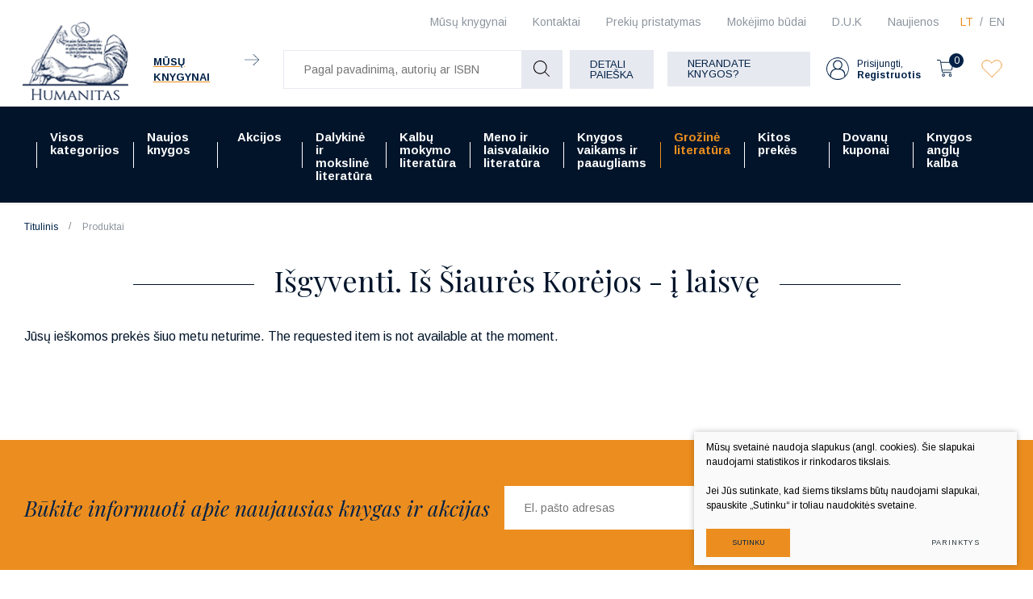

--- FILE ---
content_type: text/html; charset=utf-8
request_url: https://www.humanitas.lt/produktas/grozine-literatura/biografijos-eseistika-memuarai-publicistika/isgyventi-is-siaures-korejos-i-laisve/
body_size: 19774
content:



    <!DOCTYPE html>
<html lang="lt">
    <head>
        <meta charset="UTF-8"/>
        
        <title>Išgyventi. Iš Šiaurės Korėjos - į laisvę - Humanitas</title>
        <meta name="viewport" content="width=device-width, initial-scale=1.0">
        <link rel="stylesheet" href="https://www.humanitas.lt/tmp/css/style_16.css?t=1680247073"/>
        <meta name="format-detection" content="telephone=no">

        <link rel="stylesheet" href="https://www.humanitas.lt/tmp/css/style_15.css?t=1645173474"/>
        
        <link rel="stylesheet" href="https://www.humanitas.lt/tmp/css/style_7.css?t=1645173475"/>
        <link rel="stylesheet" href="https://www.humanitas.lt/tmp/css/style_8.css?t=1645173474"/>
        <link rel="stylesheet" href="https://www.humanitas.lt/tmp/css/style_9.css?t=1645173513"/>

        <script>window.dataLayer = window.dataLayer || [];function gtag(){dataLayer.push(arguments);}gtag('consent', 'default', {
            'ad_storage': 'denied',
            'ad_user_data': 'denied',
            'ad_personalization': 'denied',
            'analytics_storage': 'denied',
            'functionality_storage': 'denied',
            'personalization_storage': 'denied',
            'security_storage': 'denied',
        });</script>

        
        <meta property="og:title" content="Išgyventi. Iš Šiaurės Korėjos - į laisvę" />
        <meta property="og:image" content="https://www.humanitas.lt/uploads/Products/product_243783/isgyventi-is-siaures-korejos-i-laisve_1677242653.jpg" />
        <meta property="og:url" content="https://www.humanitas.lt/produktas/grozine-literatura/biografijos-eseistika-memuarai-publicistika/isgyventi-is-siaures-korejos-i-laisve/" />
        <meta property="og:image:width" content="491" />
        <meta property="og:image:height" content="784" />
        <meta property="og:description" content="Yeonmi Park, bėgdama iš gimtosios Šiaurės Korėjos, apie laisvę nesvajojo. O ir nežinojo, koks yra laisvės skonis. Bėgo, kad išgyventų – kartu su šeima išvengtų mirties nuo bado, ligų arba užsakytos egzekucijos. Prisiminimų knygoje „Išgyventi“ aprašomas sunkus gyvenimas bene tamsiausioje ir represyviausioje valstybėje visoje Žemėje; šiurpus jaunos merginos ištrūkimas iš Kinijos kontrabandininkų ir prekybos žmonėmis rankų; kelionė iš Kinijos per Gobio dykumą, kur kelią rodė tik žvaigždės danguje, į Mongoliją, o iš ten į Pietų Korėją – į laisvę. Nors autorės liudijimas veria širdį ir yra sunkiai įsivaizduojamas, jis byloja apie nepalaužiamą žmogaus dvasios stiprybę, spinduliuoja tikėjimą ir šviesą. Yeonmi Park (박연미) – pabėgėlė iš Šiaurės Korėjos, žmogaus teisių gynimo aktyvistė. Išgarsėjo visame pasaulyje, kai pasakė kalbą „The One Young World 2014“ viršūnių susitikime Dubline, Airijoje. Jos kalba apie ištrūkimą iš Šiaurės Korėjos vos per dvi dienas sulaukė 50 milijonų peržiūrų YouTube ir kitose socialinių tinklų platformose." />
        <meta property="og:type" content="website" />
    

        

        

                
        

        


    <!-- Meta Pixel Code -->

        <script>

            !function(f,b,e,v,n,t,s)

            {if(f.fbq)return;n=f.fbq=function(){n.callMethod?

                n.callMethod.apply(n,arguments):n.queue.push(arguments)};

                if(!f._fbq)f._fbq=n;n.push=n;n.loaded=!0;n.version='2.0';

                n.queue=[];t=b.createElement(e);t.async=!0;

                t.src=v;s=b.getElementsByTagName(e)[0];

                s.parentNode.insertBefore(t,s)}(window, document,'script',

                'https://connect.facebook.net/en_US/fbevents.js');

            fbq('init', '180717798964420');

            fbq('track', 'PageView');

        </script>

    <!-- End Meta Pixel Code -->
        <script>

            var ajaxSuflerLink = '/ajax-paieska/';

            var currency = "€";
            var fancy_title = 'Prekė įtraukta į užklausą';
            var out_of_stock = 'Likutis nepakankamas';
            var after_login = 'https://www.humanitas.lt/produktas/grozine-literatura/biografijos-eseistika-memuarai-publicistika/isgyventi-is-siaures-korejos-i-laisve/';
            var after_login2 = 'https://www.humanitas.lt/produktai/vadoveliai/';
            var bing_key = 'AhcI41-sX1oGS8kub9kYM17wAnc1UmZKK9nbyBv4A3fQlJyufO1lZT-3jXqEVpxz';

            var reg_alias = 'https://www.humanitas.lt/registruotis/';
        </script>
        

        <link rel="canonical" href="https://www.humanitas.lt/produktas/grozine-literatura/biografijos-eseistika-memuarai-publicistika/isgyventi-is-siaures-korejos-i-laisve/">
        
        
        
<base href="https://www.humanitas.lt/" />

    </head>
<body class="inner">


    



    <!-- Google Tag Manager (noscript) -->
    <noscript>
        <iframe src="https://www.googletagmanager.com/ns.html?id=GTM-WZ2KRKR"

                height="0" width="0" style="display:none;visibility:hidden"></iframe>
    </noscript>
    <!-- End Google Tag Manager (noscript) -->

    <noscript><img height="1" width="1" style="display:none"

                   src="https://www.facebook.com/tr?id=180717798964420&ev=PageView&noscript=1"

        /></noscript>

    <div class="mobile-additional-content hide">

        <div class="mob-nav-top-line">
            <div class="langs-select">
                <select aria-label="Pasirinkite kalbą">
                                            <option value="https://www.humanitas.lt/index.php?mact=Products,cntnt01,details,0&amp;cntnt01hierarchyid=90&amp;cntnt01productid=243783&amp;cntnt01returnid=57"  selected>LT</option>
                                <option value="https://www.humanitas.lt/index.php?mact=Products,cntnt01,details,0&amp;cntnt01hierarchyid=90&amp;cntnt01productid=243783&amp;cntnt01returnid=58" >EN</option>
            
                </select>
            </div>
            <div class="mail">
                <a href="mailto:pagalba@humanitas.lt" aria-label="Rašyti: pagalba@humanitas.lt">
                    <i class="far fa-envelope"></i>
                </a>
            </div>
            <div class="liked-products">
                <a href="/megstamiausi/" class="selected" title="Įsimintos prekės">
                    <div class="ico">
                        <em class="fa">
                            <?xml version="1.0" encoding="utf-8"?>
                            <svg version="1.1" id="Layer_1" xmlns="http://www.w3.org/2000/svg"
                                 xmlns:xlink="http://www.w3.org/1999/xlink" x="0px" y="0px"
                                 viewBox="0 0 192 192" style="enable-background:new 0 0 192 192;"
                                 xml:space="preserve">
                                            <path class="st0" d="M100.2,158.9L161,98.1c14.9-14.9,17.1-39.5,3-55.2c-14.4-16-39-17.4-55.1-3c-0.5,0.5-1,0.9-1.5,1.4L96,52.8
 L86.1,43c-14.9-14.9-39.5-17.1-55.2-3c-16,14.4-17.4,39-3,55.1c0.5,0.5,0.9,1,1.4,1.5l62.3,62.3C94.1,161.3,97.9,161.3,100.2,158.9z
 "/>
</svg>
                        </em>
                    </div>
                    <span></span>
                </a>
            </div>
        </div>

        <div class="mob_search">
            <a href="#" aria-label="Pagal pavadinimą, autorių ar ISBN">
                <i class="far fa-search"></i>
            </a>
        </div>

        <div class="langs-select">
            <select aria-label="Pasirinkite kalbą">
                                        <option value="https://www.humanitas.lt/index.php?mact=Products,cntnt01,details,0&amp;cntnt01hierarchyid=90&amp;cntnt01productid=243783&amp;cntnt01returnid=57"  selected>LT</option>
                                <option value="https://www.humanitas.lt/index.php?mact=Products,cntnt01,details,0&amp;cntnt01hierarchyid=90&amp;cntnt01productid=243783&amp;cntnt01returnid=58" >EN</option>
            
            </select>
        </div>
        <div class="shops-link">
            <a href="/kontaktai/">
                <i class="fas fa-map-marker-alt"></i>
            </a>
        </div>

    </div>
<div id="page">
    <header>
        <div class="container fluid">
            <a class="logo" href="https://www.humanitas.lt/" aria-label=""></a>
            <div class="header-content">
                <div class="header-elements">
                    <div class="level-one">
                        <nav class="top-menu-container">
                            <nav class="top-menu-container" aria-label="Antrinis meniu">
    <ul class="top-menu">
                                                        <li class="">
                    <a href="https://www.humanitas.lt/knygynai/" aria-label="Mūsų knygynai | Vilniuje ir Kaune - Humanitas">
                        Mūsų knygynai
                    </a>
                    
                </li>
                                                <li class="">
                    <a href="https://www.humanitas.lt/kontaktai/" aria-label="Kontaktai | Kontaktinė informacija pagal temas - Humanitas">
                        Kontaktai
                    </a>
                    
                </li>
                                                <li class="">
                    <a href="https://www.humanitas.lt/prekiu-pristatymas/">
                        Prekių pristatymas
                    </a>
                    
                </li>
                                                <li class="">
                    <a href="https://www.humanitas.lt/mokejimo-budai/" aria-label="Mokėjimo būdai | Pirkimas internetu - Humanitas">
                        Mokėjimo būdai
                    </a>
                    
                </li>
                                                <li class="">
                    <a href="https://www.humanitas.lt/d-u-k/">
                        D.U.K
                    </a>
                    
                </li>
                                                <li class="">
                    <a href="https://www.humanitas.lt/naujienos/">
                        Naujienos
                    </a>
                    
                </li>
                        </ul>
</nav>

                        </nav>
                        <div class="langs-menu-container">
                            <ul class="langs-menu">
                                    <div class="langs-menu-container">
        <ul class="langs-menu">
                                                <li class=" selected">
                        <a href="https://www.humanitas.lt/index.php?mact=Products,cntnt01,details,0&amp;cntnt01hierarchyid=90&amp;cntnt01productid=243783&amp;cntnt01returnid=57" aria-label="Knygų el. parduotuvė | Daugiau nei 100 000 knygų - Humanitas">LT</a>
                    </li>
                    
                                                                <li class="">
                        <a href="https://www.humanitas.lt/index.php?mact=Products,cntnt01,details,0&amp;cntnt01hierarchyid=90&amp;cntnt01productid=243783&amp;cntnt01returnid=58" aria-label="Book e-shop | More than 100,000 books - Humanitas">EN</a>
                    </li>
                    
                                    </ul>
    </div>

                            </ul>
                        </div>
                    </div>
                    <div class="level-two">
                                                    <div class="our-libraries">
                                <a href="/knygynai/">
                                    <span class="our-libraries-text">Mūsų knygynai</span>
                                    <em class="fa">
                                        <svg id="Layer_1" data-name="Layer 1" xmlns="http://www.w3.org/2000/svg"
                                             viewBox="0 0 10.99 8.69">
                                            <path d="M810.83,46.66H800.17a.17.17,0,0,1-.17-.16.17.17,0,0,1,.17-.17h10.66a.17.17,0,0,1,.17.17A.17.17,0,0,1,810.83,46.66Z"
                                                  transform="translate(-800 -42.15)"/>
                                            <path d="M806.6,50.84a.13.13,0,0,1-.11-.05.15.15,0,0,1,0-.23l4.1-4.06-4.1-4.06a.16.16,0,0,1,0-.24.17.17,0,0,1,.23,0L811,46.38a.17.17,0,0,1,0,.12.16.16,0,0,1,0,.11l-4.23,4.18A.13.13,0,0,1,806.6,50.84Z"
                                                  transform="translate(-800 -42.15)"/>
                                        </svg>
                                    </em>
                                </a>
                            </div>
                        
                        <div class="search-container-max">
                            

    
    <form action="https://www.humanitas.lt/produktai/grozine-literatura/biografijos-eseistika-memuarai-publicistika/" class="ajax-form top-form" method="get">
        <input type="hidden" name="anticsrf" value="6ba6247bc2e8b3242d09260233723214d3f24d48fdeabadb90c1e0043ceddbc7">
        <div class="search-place">
            <div class="search-container">

                <div class="form">
                    <input name="m575a2title_search" class="search-suggestions"
                           value=""
                           placeholder="Pagal pavadinimą, autorių ar ISBN" type="text" autocomplete="off">

                    <button type="submit">
                        <em class="fa">
                            <svg id="Layer_1" data-name="Layer 1" xmlns="http://www.w3.org/2000/svg"
                                 viewBox="0 0 20 20">
                                <path d="M780,83.32a8.32,8.32,0,0,0,13.84,6.23l5.3,5.3a.51.51,0,0,0,.36.15.49.49,0,0,0,.35-.15.5.5,0,0,0,0-.71l-5.3-5.3A8.32,8.32,0,1,0,780,83.32Zm15.64,0A7.32,7.32,0,1,1,788.32,76,7.33,7.33,0,0,1,795.64,83.32Z"
                                      transform="translate(-780 -75)"/>
                            </svg>
                        </em>
                    </button>
                </div>
            </div>
        </div>
        <div class="search-more">
            <a href="javascript:void(0);" data-open-search class="ext_button grey-style uppercase">
                Detali paieška
            </a>
        </div>

        <div class="box-search hidden" data-search-box id="ultra-search">
            <div class="close-button" data-search-close>
                <i class="fal fa-times"></i>
            </div>
            <div class="box-search-container">


                

                                        
                                                    
                        

                    
                                                    



                        

                    
                                                    
                        

                    
                        
                            
                                                                    <div>
                                        <div class="title">
                                            Kaina:
                                        </div>
                                        
                                        
                                        <div class="input-blocks">
                                            <div class="from">
                                                <input type="text" class="cms_textfield" name="m575a2filt_kaina_from" id="m575a2filt_kaina_from" value="" size="10" maxlength="255" />

                                                <span>
                                                        €
                                                    </span>
                                            </div>
                                            iki
                                            <div class="to">
                                                <input type="text" class="cms_textfield" name="m575a2filt_kaina_to" id="m575a2filt_kaina_to" value="" size="10" maxlength="255" />

                                                <span>
                                                        €
                                                    </span>
                                            </div>
                                        </div>
                                    </div>
                                

                                
                            

                        

                    
                        
                                                            <div>
                                    <div class="title">
                                                                                    Kategorijos
                                                                            </div>
                                    <div class="input-block styled-select" data-theme="custom-select-style"
                                                                                  data-hid="90" data-lang="lt">
                                        <select class="cms_dropdown styled-select" name="m575a2filt_hierarchy_id"><option value="https://www.humanitas.lt/produktai/visos-kategorijos/">Visos kategorijos</option><option value="https://www.humanitas.lt/produktai/dalykine-ir-moksline-literatura/">Dalykinė ir mokslinė literatūra</option><option value="https://www.humanitas.lt/produktai/dalykine-ir-moksline-literatura/ekonomika-finansai-vadyba/">Ekonomika, finansai, vadyba</option><option value="https://www.humanitas.lt/produktai/dalykine-ir-moksline-literatura/ekonomika-finansai-vadyba/ekonomika/">Ekonomika</option><option value="https://www.humanitas.lt/produktai/visos-kategorijos/dalykine-ir-moksline-literatura/ekonomika-finansai-vadyba/finansai-apskaita/">Finansai, apskaita</option><option value="https://www.humanitas.lt/produktai/visos-kategorijos/dalykine-ir-moksline-literatura/ekonomika-finansai-vadyba/kitos-ekonomikos-ir-verslo-knygos/">Kitos ekonomikos ir verslo knygos</option><option value="https://www.humanitas.lt/produktai/dalykine-ir-moksline-literatura/ekonomika-finansai-vadyba/rinkodara-reklama/">Rinkodara, reklama</option><option value="https://www.humanitas.lt/produktai/visos-kategorijos/dalykine-ir-moksline-literatura/ekonomika-finansai-vadyba/verslas-vadyba/">Verslas, vadyba</option><option value="https://www.humanitas.lt/produktai/dalykine-ir-moksline-literatura/ekonomika-finansai-vadyba/viesasis-administravimas/">Viešasis administravimas</option><option value="https://www.humanitas.lt/produktai/dalykine-ir-moksline-literatura/fiziniai-ir-gamtos-mokslai/">Fiziniai ir gamtos mokslai</option><option value="https://www.humanitas.lt/produktai/dalykine-ir-moksline-literatura/fiziniai-ir-gamtos-mokslai/biologija/">Biologija</option><option value="https://www.humanitas.lt/produktai/dalykine-ir-moksline-literatura/fiziniai-ir-gamtos-mokslai/chemija/">Chemija</option><option value="https://www.humanitas.lt/produktai/dalykine-ir-moksline-literatura/fiziniai-ir-gamtos-mokslai/ekologija-aplinkotyra/">Ekologija, aplinkotyra</option><option value="https://www.humanitas.lt/produktai/dalykine-ir-moksline-literatura/fiziniai-ir-gamtos-mokslai/fizika-astronomija/">Fizika, astronomija</option><option value="https://www.humanitas.lt/produktai/dalykine-ir-moksline-literatura/fiziniai-ir-gamtos-mokslai/geografija-geologija/">Geografija, geologija</option><option value="https://www.humanitas.lt/produktai/dalykine-ir-moksline-literatura/fiziniai-ir-gamtos-mokslai/kitos-fiziniu-ir-gamtos-mokslu-knygos/">Kitos fizinių ir gamtos mokslų knygos</option><option value="https://www.humanitas.lt/produktai/dalykine-ir-moksline-literatura/fiziniai-ir-gamtos-mokslai/matematika/">Matematika</option><option value="https://www.humanitas.lt/produktai/dalykine-ir-moksline-literatura/fiziniai-ir-gamtos-mokslai/zoologija/">Zoologija</option><option value="https://www.humanitas.lt/produktai/dalykine-ir-moksline-literatura/fiziniai-ir-gamtos-mokslai/zemes-ukio-mokslai/">Žemės ūkio mokslai</option><option value="https://www.humanitas.lt/produktai/dalykine-ir-moksline-literatura/humanitariniu-mokslu-knygos/">Humanitarinių mokslų knygos</option><option value="https://www.humanitas.lt/produktai/visos-kategorijos/dalykine-ir-moksline-literatura/humanitariniu-mokslu-knygos/etnologija/">Etnologija</option><option value="https://www.humanitas.lt/produktai/visos-kategorijos/dalykine-ir-moksline-literatura/humanitariniu-mokslu-knygos/filosofija/">Filosofija</option><option value="https://www.humanitas.lt/produktai/visos-kategorijos/dalykine-ir-moksline-literatura/humanitariniu-mokslu-knygos/istorija-ir-archeologija/">Istorija ir archeologija</option><option value="https://www.humanitas.lt/produktai/dalykine-ir-moksline-literatura/humanitariniu-mokslu-knygos/kitos-humanitariniu-mokslu-knygos/">Kitos humanitarinių mokslų knygos</option><option value="https://www.humanitas.lt/produktai/dalykine-ir-moksline-literatura/humanitariniu-mokslu-knygos/komunikacija-informacija/">Komunikacija, informacija</option><option value="https://www.humanitas.lt/produktai/dalykine-ir-moksline-literatura/humanitariniu-mokslu-knygos/kultura/">Kultūra</option><option value="https://www.humanitas.lt/produktai/visos-kategorijos/dalykine-ir-moksline-literatura/humanitariniu-mokslu-knygos/lingvistika-literatura/">Lingvistika, literatūra</option><option value="https://www.humanitas.lt/produktai/visos-kategorijos/dalykine-ir-moksline-literatura/humanitariniu-mokslu-knygos/literatura-istorija-ir-kritika/">Literatūra: istorija ir kritika</option><option value="https://www.humanitas.lt/produktai/dalykine-ir-moksline-literatura/humanitariniu-mokslu-knygos/religijotyra/">Religijotyra</option><option value="https://www.humanitas.lt/produktai/dalykine-ir-moksline-literatura/humanitariniu-mokslu-knygos/teologija/">Teologija</option><option value="https://www.humanitas.lt/produktai/dalykine-ir-moksline-literatura/medicinos-knygos/">Medicinos knygos</option><option value="https://www.humanitas.lt/produktai/dalykine-ir-moksline-literatura/medicinos-knygos/chirurgija/">Chirurgija</option><option value="https://www.humanitas.lt/produktai/dalykine-ir-moksline-literatura/medicinos-knygos/farmacija/">Farmacija</option><option value="https://www.humanitas.lt/produktai/dalykine-ir-moksline-literatura/medicinos-knygos/kitos-medicinos-knygos/">Kitos medicinos knygos</option><option value="https://www.humanitas.lt/produktai/dalykine-ir-moksline-literatura/medicinos-knygos/klinikine-medicina/">Klinikinė medicina</option><option value="https://www.humanitas.lt/produktai/dalykine-ir-moksline-literatura/medicinos-knygos/kosmetologija/">Kosmetologija</option><option value="https://www.humanitas.lt/produktai/dalykine-ir-moksline-literatura/medicinos-knygos/medicina-bendrieji-dalykai/">Medicina, bendrieji dalykai</option><option value="https://www.humanitas.lt/produktai/dalykine-ir-moksline-literatura/medicinos-knygos/mityba/">Mityba</option><option value="https://www.humanitas.lt/produktai/dalykine-ir-moksline-literatura/medicinos-knygos/odontologija/">Odontologija</option><option value="https://www.humanitas.lt/produktai/dalykine-ir-moksline-literatura/medicinos-knygos/veterinarija/">Veterinarija</option><option value="https://www.humanitas.lt/produktai/dalykine-ir-moksline-literatura/medicinos-knygos/visuomenes-sveikata-slauga/">Visuomenės sveikata, slauga</option><option value="https://www.humanitas.lt/produktai/dalykine-ir-moksline-literatura/socialiniu-mokslu-knygos/">Socialinių mokslų knygos</option><option value="https://www.humanitas.lt/produktai/dalykine-ir-moksline-literatura/socialiniu-mokslu-knygos/edukologija/">Edukologija</option><option value="https://www.humanitas.lt/produktai/dalykine-ir-moksline-literatura/socialiniu-mokslu-knygos/kitos-socialiniu-mokslu-knygos/">Kitos socialinių mokslų knygos</option><option value="https://www.humanitas.lt/produktai/visos-kategorijos/dalykine-ir-moksline-literatura/socialiniu-mokslu-knygos/politikos-mokslai/">Politikos mokslai</option><option value="https://www.humanitas.lt/produktai/visos-kategorijos/dalykine-ir-moksline-literatura/socialiniu-mokslu-knygos/psichologija/">Psichologija</option><option value="https://www.humanitas.lt/produktai/dalykine-ir-moksline-literatura/socialiniu-mokslu-knygos/socialinis-darbas/">Socialinis darbas</option><option value="https://www.humanitas.lt/produktai/dalykine-ir-moksline-literatura/socialiniu-mokslu-knygos/sociologija/">Sociologija</option><option value="https://www.humanitas.lt/produktai/dalykine-ir-moksline-literatura/socialiniu-mokslu-knygos/sportas-turizmas/">Sportas, turizmas</option><option value="https://www.humanitas.lt/produktai/dalykine-ir-moksline-literatura/technologijos-mokslai/">Technologijos mokslai</option><option value="https://www.humanitas.lt/produktai/dalykine-ir-moksline-literatura/technologijos-mokslai/aplinkos-inzinerija-ir-krastotvarka/">Aplinkos inžinerija ir kraštotvarka</option><option value="https://www.humanitas.lt/produktai/visos-kategorijos/dalykine-ir-moksline-literatura/technologijos-mokslai/elektros-ir-elektronikos-inzininerija/">Elektros ir elektronikos inžininerija</option><option value="https://www.humanitas.lt/produktai/dalykine-ir-moksline-literatura/technologijos-mokslai/energetika-ir-termoinzinerija/">Energetika ir termoinžinerija</option><option value="https://www.humanitas.lt/produktai/dalykine-ir-moksline-literatura/technologijos-mokslai/informacines-technologijos/">Informacinės technologijos</option><option value="https://www.humanitas.lt/produktai/visos-kategorijos/dalykine-ir-moksline-literatura/technologijos-mokslai/kitos-technologijos-mokslo-knygos/">Kitos technologijos mokslo knygos</option><option value="https://www.humanitas.lt/produktai/dalykine-ir-moksline-literatura/technologijos-mokslai/mechanika/">Mechanika</option><option value="https://www.humanitas.lt/produktai/dalykine-ir-moksline-literatura/technologijos-mokslai/statybos-inzinerija/">Statybos inžinerija</option><option value="https://www.humanitas.lt/produktai/dalykine-ir-moksline-literatura/technologijos-mokslai/transporto-technologija/">Transporto technologija</option><option value="https://www.humanitas.lt/produktai/dalykine-ir-moksline-literatura/teises-knygos/">Teisės knygos</option><option value="https://www.humanitas.lt/produktai/dalykine-ir-moksline-literatura/teises-knygos/administracine-teise/">Administracinė teisė</option><option value="https://www.humanitas.lt/produktai/dalykine-ir-moksline-literatura/teises-knygos/baudziamoji-teise/">Baudžiamoji teisė</option><option value="https://www.humanitas.lt/produktai/dalykine-ir-moksline-literatura/teises-knygos/civiline-teise/">Civilinė teisė</option><option value="https://www.humanitas.lt/produktai/dalykine-ir-moksline-literatura/teises-knygos/kitos-teises-knygos/">Kitos teisės knygos</option><option value="https://www.humanitas.lt/produktai/dalykine-ir-moksline-literatura/teises-knygos/konstitucine-teise/">Konstitucinė teisė</option><option value="https://www.humanitas.lt/produktai/dalykine-ir-moksline-literatura/teises-knygos/tarptautine-teise/">Tarptautinė teisė</option><option value="https://www.humanitas.lt/produktai/dalykine-ir-moksline-literatura/teises-knygos/teise-bendrieji-dalykai/">Teisė, bendrieji dalykai</option><option value="/produktai/grozine-literatura/">Grožinė literatūra</option><option value="/produktai/grozine-literatura/biografijos-eseistika-memuarai-publicistika/">Biografijos, eseistika, memuarai, publiscistika</option><option value="https://www.humanitas.lt/produktai/grozine-literatura/fantastika-magija/">Fantastika, magija</option><option value="https://www.humanitas.lt/produktai/grozine-literatura/grozine-literatura-kitomis-kalbomis/">Grožinė literatūra kitomis kalbomis</option><option value="/produktai/grozine-literatura/istoriniai-nuotykiu-romanai/">Istoriniai, nuotykių romanai</option><option value="https://www.humanitas.lt/produktai/grozine-literatura/lietuvos-rasytoju-kuriniai/">Lietuvos rašytojų kūriniai</option><option value="https://www.humanitas.lt/produktai/grozine-literatura/literaturos-klasika-anglu-kalba/">Literatūros klasika anglų kalba</option><option value="https://www.humanitas.lt/produktai/grozine-literatura/literaturos-klasika-lietuviu-kalba/">Literatūros klasika lietuvių kalba</option><option value="https://www.humanitas.lt/produktai/grozine-literatura/poezija-drama/">Poezija, drama</option><option value="/produktai/grozine-literatura/pramoginiai-romanai/">Pramoginiai romanai</option><option value="https://www.humanitas.lt/produktai/grozine-literatura/rimtoji-literatura/">Rimtoji literatūra</option><option value="https://www.humanitas.lt/produktai/grozine-literatura/siuolaikine-literatura-anglu-kalba/">Šiuolaikinė literatūra anglų kalba</option><option value="https://www.humanitas.lt/produktai/grozine-literatura/trileriai-detektyvai-mistika/">Trileriai, detektyvai, mistika</option><option value="https://www.humanitas.lt/produktai/grozine-literatura/uzsienio-literatura-lietuviu-kalba/">Užsienio literatūra lietuvių kalba</option><option value="https://www.humanitas.lt/produktai/kalbu-mokymo-literatura/">Kalbų mokymo literatūra</option><option value="https://www.humanitas.lt/produktai/kalbu-mokymo-literatura/kalbu-mokymo-vadoveliai-ir-pratybos/">Kalbų mokymo vadovėliai ir pratybos</option><option value="https://www.humanitas.lt/produktai/kalbu-mokymo-literatura/gramatikos-ir-kalbos-igudziu-lavinimas/">Gramatikos ir kalbos įgūdžių lavinimas</option><option value="https://www.humanitas.lt/produktai/kalbu-mokymo-literatura/kalbu-zodynai/">Kalbų žodynai</option><option value="/produktai/kalbu-mokymo-literatura/savarankiskas-kalbu-mokymasis/">Savarankiškas kalbų mokymas</option><option value="https://www.humanitas.lt/produktai/kalbu-mokymo-literatura/lietuviu-kalbos-vadoveliai-uzsienieciams/">Lietuvių kalbos vadovėliai užsieniečiams</option><option value="https://www.humanitas.lt/produktai/knygos-vaikams-ir-paaugliams/">Knygos vaikams ir paaugliams</option><option value="https://www.humanitas.lt/produktai/knygos-vaikams-ir-paaugliams/grozine-literatura-paaugliams/">Grožinė literatūra paaugliams</option><option value="https://www.humanitas.lt/produktai/knygos-vaikams-ir-paaugliams/grozine-literatura-vaikams/">Grožinė literatūra vaikams</option><option value="/produktai/knygos-vaikams-ir-paaugliams/pazintine-ir-mokomoji-literatura/">Pažintinė, mokomoji literatūra</option><option value="https://www.humanitas.lt/produktai/meno-ir-laisvalaikio-literatura/">Meno ir laisvalaikio literatūra</option><option value="https://www.humanitas.lt/produktai/meno-ir-laisvalaikio-literatura/architektura-dizainas/">Architektūra, dizainas</option><option value="https://www.humanitas.lt/produktai/meno-ir-laisvalaikio-literatura/architektura-dizainas/architektura-statyba/">Architektūra, statyba</option><option value="https://www.humanitas.lt/produktai/meno-ir-laisvalaikio-literatura/architektura-dizainas/krastovaizdzio-architektura/">Kraštovaizdžio architektūra</option><option value="https://www.humanitas.lt/produktai/meno-ir-laisvalaikio-literatura/architektura-dizainas/interjero-dizainas/">Interjero dizainas</option><option value="https://www.humanitas.lt/produktai/visos-kategorijos/meno-ir-laisvalaikio-literatura/architektura-dizainas/daiktu-projektavimas-dizainas/">Daiktų projektavimas, dizainas</option><option value="https://www.humanitas.lt/produktai/meno-ir-laisvalaikio-literatura/architektura-dizainas/grafinis-dizainas/">Grafinis dizainas</option><option value="https://www.humanitas.lt/produktai/meno-ir-laisvalaikio-literatura/menas/">Menas</option><option value="https://www.humanitas.lt/produktai/meno-ir-laisvalaikio-literatura/menas/menai-bendrieji-dalykai/">Menai: bendrieji dalykai</option><option value="https://www.humanitas.lt/produktai/visos-kategorijos/meno-ir-laisvalaikio-literatura/menas/meno-istorija-meno-stiliai/">Meno istorija.Meno stiliai</option><option value="https://www.humanitas.lt/produktai/meno-ir-laisvalaikio-literatura/menas/meno-technikos-ir-atlikimas/">Meno technikos ir atlikimas</option><option value="https://www.humanitas.lt/produktai/meno-ir-laisvalaikio-literatura/menas/fotografija-media/">Fotografija, Media</option><option value="https://www.humanitas.lt/produktai/meno-ir-laisvalaikio-literatura/menas/taikomoji-daile/">Taikomoji dailė</option><option value="https://www.humanitas.lt/produktai/meno-ir-laisvalaikio-literatura/menas/skulptura-kryzdirbyste-drozyba/">Skulptūra, Kryždirbystė, Drožyba</option><option value="https://www.humanitas.lt/produktai/meno-ir-laisvalaikio-literatura/scenos-menas/">Scenos Menas</option><option value="https://www.humanitas.lt/produktai/visos-kategorijos/meno-ir-laisvalaikio-literatura/scenos-menas/atliekamieji-menai-teatras-kinas-video-menas/">Atliekamieji menai: teatras,kinas, video menas</option><option value="https://www.humanitas.lt/produktai/meno-ir-laisvalaikio-literatura/scenos-menas/muzika-natos/">Muzika, natos</option><option value="https://www.humanitas.lt/produktai/meno-ir-laisvalaikio-literatura/mada/">Mada</option><option value="https://www.humanitas.lt/produktai/meno-ir-laisvalaikio-literatura/laisvalaikis/">Laisvalaikis</option><option value="https://www.humanitas.lt/produktai/meno-ir-laisvalaikio-literatura/laisvalaikis/keliones-gamta-kelioniu-gidai/">Kelionės, gamta, kelionių gidai</option><option value="https://www.humanitas.lt/produktai/meno-ir-laisvalaikio-literatura/laisvalaikis/automobiliai-transportas-sportas-karyba/">Automobiliai, transportas, sportas, karyba</option><option value="https://www.humanitas.lt/produktai/grozine-literatura/komiksai-grafines-noveles-manga/">Komiksai, grafinės novelės, manga</option><option value="https://www.humanitas.lt/produktai/meno-ir-laisvalaikio-literatura/laisvalaikis/gyvenimo-budas/">Gyvenimo būdas</option><option value="https://www.humanitas.lt/produktai/meno-ir-laisvalaikio-literatura/laisvalaikis/kulinarija/">Kulinarija</option><option value="https://www.humanitas.lt/produktai/visos-kategorijos/meno-ir-laisvalaikio-literatura/laisvalaikis/sodas-darzas-floristika/">Sodas, daržas, floristika</option><option value="https://www.humanitas.lt/produktai/meno-ir-laisvalaikio-literatura/laisvalaikis/rankdarbiai-amatai-dekoratyvieji-menai/">Rankdarbiai, amatai, dekoratyvieji menai</option><option value="https://www.humanitas.lt/produktai/kitos-prekes/">Kitos prekės</option><option value="https://www.humanitas.lt/produktai/kitos-prekes/kalendoriai/">Kalendoriai</option><option value="https://www.humanitas.lt/produktai/kitos-prekes/maiseliai-uzrasu-knygeles-aksesuarai/">Maišeliai, užrašų knygelės, aksesuarai</option><option value="https://www.humanitas.lt/produktai/kitos-prekes/zaidimai/">Žaidimai</option><option value="https://www.humanitas.lt/produktai/visos-kategorijos/meno-ir-laisvalaikio-literatura/isparduotuve/">IŠPARDUOTUVĖ</option><option value="https://www.humanitas.lt/produktai/visos-kategorijos/meno-ir-laisvalaikio-literatura/isparduotuve/isparduotuve-50/">Išparduotuvė 50%</option><option value="https://www.humanitas.lt/produktai/visos-kategorijos/meno-ir-laisvalaikio-literatura/isparduotuve/isparduotuve-70/">Išparduotuvė 70%</option><option value="https://www.humanitas.lt/produktai/visos-kategorijos/meno-ir-laisvalaikio-literatura/isparduotuve/isparduotuve-90/">Išparduotuvė 90%</option><option value="https://www.humanitas.lt/produktai/naujos-knygos/">Naujos knygos</option><option value="https://www.humanitas.lt/produktai/akcijos/">Akcijos</option><option value="https://www.humanitas.lt/produktai/akcijos/akademines-literaturos-ispardavimas/">Akademinės literatūros išpardavimas</option><option value="https://www.humanitas.lt/produktai/akcijos/akademines-literaturos-ispardavimas/mokslo-populiarinimo-knygos-pigiau/">Mokslo populiarinimo knygos pigiau</option><option value="https://www.humanitas.lt/produktai/akcijos/akademines-literaturos-ispardavimas/istorijos-knygos-pigiau/">Istorijos knygos pigiau</option><option value="https://www.humanitas.lt/produktai/akcijos/akademines-literaturos-ispardavimas/psichologijos-knygos-pigiau/">Psichologijos knygos pigiau</option><option value="https://www.humanitas.lt/produktai/akcijos/akademines-literaturos-ispardavimas/filosofijos-knygos-pigiau/">Filosofijos knygos pigiau</option><option value="https://www.humanitas.lt/produktai/akcijos/akademines-literaturos-ispardavimas/medicinos-knygos-pigiau/">Medicinos knygos pigiau</option><option value="https://www.humanitas.lt/produktai/akcijos/akademines-literaturos-ispardavimas/knygos-apie-ekonomika-versla-ir-finansus-pigiau/">Knygos apie ekonomiką, verslą ir finansus pigiau</option><option value="https://www.humanitas.lt/produktai/akcijos/akademines-literaturos-ispardavimas/sociologijos-knygos-pigiau/">Sociologijos knygos pigiau</option><option value="https://www.humanitas.lt/produktai/akcijos/akademines-literaturos-ispardavimas/teises-knygos-pigiau/">Teisės knygos pigiau</option><option value="https://www.humanitas.lt/produktai/akcijos/akademines-literaturos-ispardavimas/politikos-mokslu-knygos-pigiau/">Politikos mokslų knygos pigiau</option><option value="https://www.humanitas.lt/produktai/akcijos/menu-laisvalaikio-literaturos-ispardavimas/menotyros-knygos-pigiau/">Menotyros knygos pigiau</option><option value="https://www.humanitas.lt/produktai/akcijos/akademines-literaturos-ispardavimas/etnologijos-knygos-pigiau/">Etnologijos knygos pigiau</option><option value="https://www.humanitas.lt/produktai/akcijos/akademines-literaturos-ispardavimas/gamtos-ir-tiksliuju-mokslu-knygos-pigiau/">Gamtos ir tiksliųjų mokslų knygos pigiau</option><option value="https://www.humanitas.lt/produktai/akcijos/akademines-literaturos-ispardavimas/edukologijos-knygos-pigiau/">Edukologijos knygos pigiau</option><option value="https://www.humanitas.lt/produktai/akcijos/akademines-literaturos-ispardavimas/religijotyros-knygos-pigiau/">Religijotyros knygos pigiau</option><option value="https://www.humanitas.lt/produktai/akcijos/grozines-literaturos-ispardavimas/">Grožinės literatūros išpardavimas</option><option value="https://www.humanitas.lt/produktai/akcijos/grozines-literaturos-ispardavimas/lietraturos-klasika-anglu-kalba-pigiau/">Lietratūros klasika anglų kalba pigiau</option><option value="https://www.humanitas.lt/produktai/akcijos/grozines-literaturos-ispardavimas/komiksai-grafines-noveles-su-nuolaida/">Komiksai, grafinės novelės su nuolaida</option><option value="https://www.humanitas.lt/produktai/akcijos/grozines-literaturos-ispardavimas/siuolaikine-literatura-anglu-kalba-pigiau/">Šiuolaikinė literatūra anglų kalba pigiau</option><option value="https://www.humanitas.lt/produktai/akcijos/grozines-literaturos-ispardavimas/rimtoji-literatura-pigiau/">Rimtoji literatūra pigiau</option><option value="https://www.humanitas.lt/produktai/akcijos/grozines-literaturos-ispardavimas/pramoginiai-romanai-pigiau/">Pramoginiai romanai pigiau</option><option value="https://www.humanitas.lt/produktai/akcijos/grozines-literaturos-ispardavimas/trileriai-detektyvai-mistika-pigiau/">Trileriai, detektyvai, mistika pigiau</option><option value="https://www.humanitas.lt/produktai/akcijos/grozines-literaturos-ispardavimas/fantastikos-ir-magijos-knygos-pigiau/">Fantastikos ir magijos knygos pigiau</option><option value="https://www.humanitas.lt/produktai/akcijos/grozines-literaturos-ispardavimas/istoriniai-ir-nuotykiu-romanai-pigiau/">Istoriniai ir nuotykių romanai pigiau</option><option value="https://www.humanitas.lt/produktai/akcijos/grozines-literaturos-ispardavimas/biografijos-eseistika-memuarai-publicistika-pigiau/">Biografijos, eseistika, memuarai, publicistika pigiau</option><option value="https://www.humanitas.lt/produktai/knygos-vaikams-ir-paaugliams/knygos-vaikams-ir-paaugliams-pigiau/">Knygos vaikams ir paaugliams pigiau</option><option value="https://www.humanitas.lt/produktai/akcijos/grozines-literaturos-ispardavimas/poezijos-ir-dramos-knygos-pigiau/">Poezijos ir dramos knygos pigiau</option><option value="https://www.humanitas.lt/produktai/kalbu-mokymo-literatura/kalbu-mokymo-literaturos-ispardavimas/">Kalbų mokymo literatūros išpardavimas</option><option value="https://www.humanitas.lt/produktai/akcijos/menu-laisvalaikio-literaturos-ispardavimas/">Menų, laisvalaikio literatūros išpardavimas</option><option value="https://www.humanitas.lt/produktai/akcijos/menu-laisvalaikio-literaturos-ispardavimas/knygos-apie-rankdarbius-pigiau/">Knygos apie rankdarbius pigiau</option><option value="https://www.humanitas.lt/produktai/akcijos/populiariausios-knygos/">Populiariausios knygos</option><option value="https://www.humanitas.lt/produktai/akcijos/isankstine-prekyba/">Išankstinė prekyba</option><option value="https://www.humanitas.lt/produktai/akcijos/specialus-leidimai/">Specialūs leidimai</option><option value="https://www.humanitas.lt/produktai/dalykine-ir-moksline-literatura/ekonomika-finansai-vadyba/finansai-ir-apskaita/">Finansai ir apskaita</option><option value="https://www.humanitas.lt/produktai/dalykine-ir-moksline-literatura/ekonomika-finansai-vadyba/kitos-ekonomikos-ir-finansu-knygos/">Kitos ekonomikos ir finansų knygos</option><option value="https://www.humanitas.lt/produktai/dalykine-ir-moksline-literatura/ekonomika-finansai-vadyba/vadyba-verslas/">Vadyba, verslas</option><option value="https://www.humanitas.lt/produktai/dalykine-ir-moksline-literatura/humanitariniu-mokslu-knygos/enciklopedijos-zinynai/">Enciklopedijos, žinynai</option><option value="https://www.humanitas.lt/produktai/dalykine-ir-moksline-literatura/humanitariniu-mokslu-knygos/filosofijos-knygos/">Filosofijos knygos</option><option value="https://www.humanitas.lt/produktai/dalykine-ir-moksline-literatura/humanitariniu-mokslu-knygos/istorijos-knygos/">Istorijos knygos</option><option value="https://www.humanitas.lt/produktai/dalykine-ir-moksline-literatura/humanitariniu-mokslu-knygos/lingvistikos-literatura/">Lingvistikos literatūra</option><option value="https://www.humanitas.lt/produktai/dalykine-ir-moksline-literatura/humanitariniu-mokslu-knygos/literaturos-istorija-ir-kritika/">Literatūros istorija ir kritika</option><option value="https://www.humanitas.lt/produktai/dalykine-ir-moksline-literatura/humanitariniu-mokslu-knygos/menotyra/">Menotyra</option><option value="https://www.humanitas.lt/produktai/dalykine-ir-moksline-literatura/medicinos-knygos/terapija/">Terapija</option><option value="https://www.humanitas.lt/produktai/dalykine-ir-moksline-literatura/mokslo-populiarinimo-knygos/">Mokslo populiarinimo knygos</option><option value="https://www.humanitas.lt/produktai/dalykine-ir-moksline-literatura/socialiniu-mokslu-knygos/politikos-mokslas/">Politikos mokslas</option><option value="https://www.humanitas.lt/produktai/dalykine-ir-moksline-literatura/socialiniu-mokslu-knygos/psichologijos-knygos/">Psichologijos knygos</option><option value="https://www.humanitas.lt/produktai/dalykine-ir-moksline-literatura/technologijos-mokslai/elektros-ir-elektronikos-inzinerija/">Elektros ir elektronikos inžinerija</option><option value="https://www.humanitas.lt/produktai/dalykine-ir-moksline-literatura/technologijos-mokslai/kitos-technologiju-mokslu-knygos/">Kitos technologijų mokslų knygos</option><option value="https://www.humanitas.lt/produktai/dalykine-ir-moksline-literatura/teises-knygos/europos-sajungos-teise/">Europos Sąjungos teisė</option><option value="https://www.humanitas.lt/produktai/dalykine-ir-moksline-literatura/dalykines-ir-mokslines-literaturos-knygos-pigiau/">Dalykinės ir mokslinės literatūros knygos pigiau</option><option value="https://www.humanitas.lt/produktai/kalbu-mokymo-literatura/savarankiskas-kalbu-mokymasis/">Savarankiškas kalbų mokymasis</option><option value="https://www.humanitas.lt/produktai/kalbu-mokymo-literatura/elektronines-skaitiniu-knygos-oxford-reading-club/">Elektroninės skaitinių knygos (Oxford Reading Club)</option><option value="https://www.humanitas.lt/produktai/meno-ir-laisvalaikio-literatura/architektura-dizainas/daiktu-projektavimas-ir-dizainas/">Daiktų projektavimas ir dizainas</option><option value="https://www.humanitas.lt/produktai/meno-ir-laisvalaikio-literatura/menas/meno-istorija-meno-stiliai/">Meno istorija. Meno stiliai</option><option value="https://www.humanitas.lt/produktai/meno-ir-laisvalaikio-literatura/scenos-menas/atliekamieji-menai-teatras-kinas-video-menas/">Atliekamieji menai: teatras, kinas, video menas</option><option value="https://www.humanitas.lt/produktai/meno-ir-laisvalaikio-literatura/laisvalaikis/sodas-darzas-floristika-krastotvrka/">Sodas, daržas, floristika, kraštotvrka</option><option value="https://www.humanitas.lt/produktai/meno-ir-laisvalaikio-literatura/laisvalaikis/ezoterikos-knygos/">Ezoterikos knygos</option><option value="https://www.humanitas.lt/produktai/meno-ir-laisvalaikio-literatura/meno-ir-laisvalaikio-literaturos-ispardavimas/">Meno ir laisvalaikio literatūros išpardavimas</option><option value="https://www.humanitas.lt/produktai/knygos-vaikams-ir-paaugliams/pazintine-ir-mokomoji-literatura/">Pažintinė ir mokomoji literatūra</option><option value="https://www.humanitas.lt/produktai/grozine-literatura/"> Grožinė literatūra</option><option value="https://www.humanitas.lt/produktai/grozine-literatura/biografijos-eseistika-memuarai-publicistika/">Biografijos, eseistika, memuarai, publicistika</option><option value="https://www.humanitas.lt/produktai/grozine-literatura/istoriniai-nuotykiu-romanai/">Istoriniai, nuotykių  romanai</option><option value="https://www.humanitas.lt/produktai/grozine-literatura/pramoginiai-romanai/">Pramoginiai  romanai</option><option value="https://www.humanitas.lt/produktai/grozine-literatura/grozine-literaturos-ispardavimas/">Grožinė literatūros išpardavimas</option><option value="https://www.humanitas.lt/produktai/dovanu-kuponai/">Dovanų kuponai</option><option value="https://www.humanitas.lt/produktai/visos-kategorijos/?anticsrf=1dd5850096bbd4b8c1aca04af20d9c3dbfa9e08c7ccbd5ed7ae20b11d862cb1b&m575a2title_search=&m575a2ordering=&m575a2product_limit=&m575a2filt_leidimo_kalba=English&m575a2filt_kaina_from=0&m575a2filt_ka">Knygos anglų kalba</option></select>

                                        
                                    </div>
                                </div>
                                
                            

                        

                    
                        
                                                            <div>
                                    <div class="title">
                                        
                                            Leidėjas:
                                                                            </div>
                                    <div class="input-block styled-select" data-theme="custom-select-style"
                                         data-do-ajax-search="124"                                         data-hid="90" data-lang="lt">
                                        <select class="cms_dropdown styled-select" name="m575a2filt_leidejas"  data-placeholder="Leidėjas" data-allow-clear="true"><option value="" selected="selected">Leidėjas</option><option value="Jonathan Cape">Jonathan Cape</option><option value="Penguin">Penguin</option><option value="Hodder Press">Hodder Press</option><option value="MacLehose Press">MacLehose Press</option><option value="De Gruyter">De Gruyter</option><option value="Maironio lietuvių literatūros">Maironio lietuvių literatūros</option><option value="Briedis">Briedis</option><option value="Hubris">Hubris</option></select>

                                        
                                    </div>
                                </div>
                                
                            

                        

                    
                        
                                                            <div>
                                    <div class="title">
                                        
                                            Visos kalbos:
                                                                            </div>
                                    <div class="input-block styled-select" data-theme="custom-select-style"
                                                                                  data-hid="90" data-lang="lt">
                                        <select class="cms_dropdown styled-select" name="m575a2filt_leidimo_kalba"><option value="pasirinkite kalbą">pasirinkite kalbą</option><option value="English">Anglų</option><option value="Lithuanian">Lietuvių</option><option value="Lithuanian-English">Lietuvių-anglų</option><option value="Multiple languages">Įvairios kalbos</option><option value="Russian">Rusų</option><option value="Japanese">Japonų</option><option value="German">Vokiečių</option><option value="Italian">Italų</option><option value="Other languages">Kitos kalbos</option><option value="Polish">Lenkų</option><option value="Spanish">Ispanų</option><option value="Scandinavian languages">Skandinavų kalbos</option><option value="Latvian">Latvių</option><option value="French">Prancūzų</option><option value="English-French">Anglų - Prancūzų</option><option value="Chinese">Kinų</option><option value="Latin">Lotynų</option><option value="Greek, Ancient (to 1453)">Sanoji graikų (iki 1453)</option><option value="Hungarian">Vengrų</option><option value="Hebrew">Hebrajų</option><option value="Portuguese">Portugalų</option><option value="Dutch; Flemish">Olandų</option><option value="Arabic">Arabų</option><option value="Greek, Modern">Graikų</option><option value="Bulgarian">Bulgarų</option><option value="Ukrainian">Ukrainiečių</option><option value="Croatian">Kroatų</option><option value="Slovenian">Slovėnų</option><option value="Finnish">Suomių</option><option value="Yiddish">Jidiš</option><option value="Chechen">Čėčėnų</option><option value="Albanian">Albanų</option><option value="Turkish">Turkish</option><option value="Swedish">Swedish</option><option value="Coptic">Coptic</option><option value="Danish">Danish</option><option value="Czech">Czech</option><option value="Norwegian">Norwegian</option><option value="Bosnian">Bosnian</option><option value="English, Middle (1100-1500)">English, Middle (1100-1500)</option><option value="Syriac">Syriac</option><option value="Armenian">Armenian</option><option value="Chagatai">Chagatai</option><option value="Official Aramaic; Imperial Aramaic (700-300 BCE)">Official Aramaic; Imperial Aramaic (700-300 BCE)</option><option value="Judeo-Arabic">Judeo-Arabic</option><option value="Sanskrit">Sanskrit</option><option value="Hindi">Hindi</option><option value="Egyptian (Ancient)">Egyptian (Ancient)</option><option value="Fulah">Fulah</option><option value="Mandingo">Mandingo</option><option value="Georgian">Georgian</option><option value="Persian; Farsi">Persian; Farsi</option><option value="Mongolian">Mongolian</option><option value="Malay">Malay</option><option value="Indonesian">Indonesian</option><option value="Batak languages">Batak languages</option><option value="Austronesian languages">Austronesian languages</option><option value="Makasar">Makasar</option><option value="Sundanese">Sundanese</option><option value="Germanic languages">Germanic languages</option><option value="Indo-European languages">Indo-European languages</option><option value="Catalan">Catalan</option><option value="Neutral Latin American Spanish">Neutral Latin American Spanish</option><option value="Bengali">Bengali</option><option value="Sotho; Sesotho">Sotho; Sesotho</option><option value="Inuktitut">Inuktitut</option><option value="Basque">Basque</option><option value="Irish">Irish</option><option value="Serbian">Serbian</option><option value="French, Middle (ca. 1400-1600)">French, Middle (ca. 1400-1600)</option><option value="English / Chinese">Anglų/ Kinų</option><option value="Tswana">Tswana</option><option value="Welsh">Welsh</option><option value="Yoruba">Yoruba</option><option value="Javanese">Javanese</option><option value="Nepali">Nepali</option><option value="Maori">Maori</option><option value="Burmese">Burmese</option><option value="Cree">Cree</option><option value="Oromo">Oromo</option><option value="English, Old (ca. 450-1100)">English, Old (ca. 450-1100)</option><option value="Icelandic">Icelandic</option><option value="Old Norse">Old Norse</option><option value="Turkish, Ottoman">Turkish, Ottoman</option><option value="Vietnamese">Vietnamese</option><option value="Estonian">Estonian</option><option value="Ethiopic (Ge’ez)">Ethiopic (Ge’ez)</option><option value="Swahili">Swahili</option><option value="Scottish Gaelic">Scottish Gaelic</option><option value="Guarani">Guarani</option><option value="Amharic">Amharic</option><option value="Urdu">Urdu</option><option value="Korean">Korean</option><option value="Marathi">Marathi</option><option value="Marwari">Marwari</option><option value="Somali">Somali</option><option value="Zulu">Zulu</option><option value="Tagalog">Tagalog</option><option value="Hawaiian">Hawaiian</option><option value="Creoles and pidgins, French-based">Creoles and pidgins, French-based</option><option value="Braj">Braj</option><option value="Romany">Romany</option><option value="Thai">Thai</option><option value="Luxembourgish; Letzeburgesch">Luxembourgish; Letzeburgesch</option><option value="Romanian">Rumunų</option><option value="Creoles and pidgins">Creoles and pidgins</option><option value="English-Russian">English-Russian</option><option value="Samoan">Samoan</option><option value="Tongan">Tongan</option><option value="Niuean">Niuean</option><option value="Igbo">Igbo</option><option value="Greek, Modern (1453-)">Greek, Modern (1453-)</option><option value="Afrikaans">Afrikaans</option></select>

                                        
                                    </div>
                                </div>
                                
                            

                        

                    
                        
                            
                                                                    <div>
                                        <div class="title">
                                            Metai:
                                        </div>
                                        <div class="input-block">
                                            <input type="text" class="cms_textfield" name="m575a2filt_leidimo_metai_from" id="m575a2filt_leidimo_metai_from" value="" size="10" maxlength="255" />

                                        </div>
                                    </div>
                                    





                                

                                
                            

                        

                    
                        
                            



                        

                    

                
                
                <div>
                    <a href="javascript:void(0)" data-do-filter class="ext_button orange-style uppercase">
                        Ieškoti
                    </a>
                </div>
            </div>


        </div>

    </form>




                        </div>

                                                    <div class="cant-find">
                                <a href="#popup" data-fancybox data-base-class="custom-fancybox-style"
                                   class="ext_button grey-style uppercase">
                                    Nerandate knygos?
                                </a>
                            </div>
                                                <div class="connect-container login-zone">
                                                            <a class="call-popup" href="https://www.humanitas.lt/prisijungti/"
                                   aria-label="Prisijungti">
                                    <div class="ico">
                                        <em class="fa">
                                            <svg id="Layer_1" data-name="Layer 1" xmlns="http://www.w3.org/2000/svg"
                                                 viewBox="0 0 26 26">
                                                <path d="M1107.58,4a13,13,0,0,0-8.66,22.68h0l.18.16.11.08c.23.2.47.38.72.57l.2.14c.26.18.53.36.81.52l.13.08c.31.18.61.34.93.5h0a13.16,13.16,0,0,0,2.12.79h0c.35.09.7.17,1.06.24l.1,0c.35.06.7.11,1.05.14h.12c.36,0,.72.05,1.08.05s.73,0,1.08-.05h.13c.35,0,.7-.08,1-.14l.1,0c.35-.07.71-.15,1-.24h0a13.16,13.16,0,0,0,2.12-.79h0c.31-.16.62-.32.92-.5l.14-.08c.28-.16.54-.34.81-.52l.2-.14.72-.57.1-.08.19-.16h0A13,13,0,0,0,1107.58,4Zm0,13a4.34,4.34,0,1,1,4.34-4.34A4.34,4.34,0,0,1,1107.58,17Zm1.63,1.08a6,6,0,0,1,6,6v2.14l-.07.06-.66.5-.15.1c-.24.17-.49.32-.74.47l-.14.08c-.27.15-.54.29-.81.41l-.09,0a11.68,11.68,0,0,1-2.82.88l-.1,0q-.45.07-.93.12h-.12c-.32,0-.64,0-1,0s-.63,0-.95,0h-.13l-.93-.12-.09,0a11.55,11.55,0,0,1-2.82-.88l-.09,0a7.68,7.68,0,0,1-.81-.41l-.14-.08-.74-.47a.83.83,0,0,1-.15-.11,8.05,8.05,0,0,1-.66-.49l-.07-.06V24a6,6,0,0,1,6-6Zm7,7.08V24a7.06,7.06,0,0,0-5.62-6.9,5.42,5.42,0,1,0-6.09,0,7,7,0,0,0-5.62,6.9v1.12A11.91,11.91,0,0,1,1107.58,5a11.91,11.91,0,0,1,8.67,20.08Z"
                                                      transform="translate(-1094.58 -3.95)"/>
                                            </svg>
                                        </em>
                                    </div>
                                    <div class="text">
                                        Prisijungti,
                                        <span>Registruotis</span>
                                    </div>
                                </a>
                                                    </div>
                        <div class="user-cart-container">

                            <a href="https://www.humanitas.lt/krepselis/" title="" data-lang="lt" data-cart-info-container>
    <div class="ico">
        <em class="fa">
            <svg id="Layer_1" data-name="Layer 1" xmlns="http://www.w3.org/2000/svg"
                 viewBox="0 0 22.98 23">
                <path class="cls-1"
                      d="M1214.19,91.82a2.09,2.09,0,1,0,2.16,2.09A2.14,2.14,0,0,0,1214.19,91.82Zm0,3.13a1,1,0,1,1,1.08-1A1.06,1.06,0,0,1,1214.19,95Z"
                      transform="translate(-1205 -73)"/>
                <path class="cls-1"
                      d="M1223.91,91.82a2.09,2.09,0,1,0,2.16,2.09A2.13,2.13,0,0,0,1223.91,91.82Zm0,3.13a1,1,0,1,1,1.08-1A1.06,1.06,0,0,1,1223.91,95Z"
                      transform="translate(-1205 -73)"/>
                <path class="cls-1"
                      d="M1227.47,76.87a2.17,2.17,0,0,0-1.67-.73h-15l-.22-1.36a2.18,2.18,0,0,0-2.16-1.78H1205v1h3.46a1,1,0,0,1,1.08.88l2.27,14.17a2.22,2.22,0,0,0,2.16,1.72h11.56v-1H1214a1.09,1.09,0,0,1-1.08-.89l-.22-1.25h12a2.22,2.22,0,0,0,2.16-1.83l1.14-7.32A1.87,1.87,0,0,0,1227.47,76.87Zm-.59,1.51-1.14,7.32a1.08,1.08,0,0,1-1.08.94h-12.15L1211,77.23h14.8a1.3,1.3,0,0,1,.86.37A.78.78,0,0,1,1226.88,78.38Z"
                      transform="translate(-1205 -73)"/>
            </svg>
        </em>
        <div class="amount" data-cart-total-quant>
            0
        </div>
        <span style="display: none !important;" data-cart-total-price></span>
    </div>
</a>

                        </div>
                        <div class="liked-products">
                            <a href="/megstamiausi/" class="selected" title="Įsimintos prekės">
                                <div class="ico">
                                    <em class="fa">
                                        <?xml version="1.0" encoding="utf-8"?>
                                        <svg version="1.1" id="Layer_1" xmlns="http://www.w3.org/2000/svg"
                                             xmlns:xlink="http://www.w3.org/1999/xlink" x="0px" y="0px"
                                             viewBox="0 0 192 192" style="enable-background:new 0 0 192 192;"
                                             xml:space="preserve">
                                            <path class="st0" d="M100.2,158.9L161,98.1c14.9-14.9,17.1-39.5,3-55.2c-14.4-16-39-17.4-55.1-3c-0.5,0.5-1,0.9-1.5,1.4L96,52.8
 L86.1,43c-14.9-14.9-39.5-17.1-55.2-3c-16,14.4-17.4,39-3,55.1c0.5,0.5,0.9,1,1.4,1.5l62.3,62.3C94.1,161.3,97.9,161.3,100.2,158.9z
 "/>
</svg>
                                    </em>
                                </div>
                                <span></span>
                            </a>
                        </div>
                    </div>
                </div>
                <nav class="main-menu-container" aria-label="Pagrindinis meniu">
    <ul class="main-menu">
                    <li class=" has-submenu">
        <a href="https://www.humanitas.lt/produktai/visos-kategorijos/">Visos kategorijos</a>


                    <ul>
                                    <li >
                        <a href="/produktai/dalykine-ir-moksline-literatura/">Dalykinė ir mokslinė literatūra</a>
                                                    <ul>
                                                                    <li >
                                        <a href="/produktai/dalykine-ir-moksline-literatura/ekonomika-finansai-vadyba/">Ekonomika, finansai, vadyba</a>
                                        
                                                                            </li>
                                                                    <li >
                                        <a href="/produktai/dalykine-ir-moksline-literatura/fiziniai-ir-gamtos-mokslai/">Fiziniai ir gamtos mokslai</a>
                                        
                                                                            </li>
                                                                    <li >
                                        <a href="/produktai/dalykine-ir-moksline-literatura/humanitariniu-mokslu-knygos/">Humanitarinių mokslų knygos</a>
                                        
                                                                            </li>
                                                                    <li >
                                        <a href="/produktai/dalykine-ir-moksline-literatura/medicinos-knygos/">Medicinos knygos</a>
                                        
                                                                            </li>
                                                                    <li >
                                        <a href="/produktai/dalykine-ir-moksline-literatura/socialiniu-mokslu-knygos/">Socialinių mokslų knygos</a>
                                        
                                                                            </li>
                                                                    <li >
                                        <a href="/produktai/dalykine-ir-moksline-literatura/technologijos-mokslai/">Technologijos mokslai</a>
                                        
                                                                            </li>
                                                                    <li >
                                        <a href="/produktai/dalykine-ir-moksline-literatura/teises-knygos/">Teisės knygos</a>
                                        
                                                                            </li>
                                                            </ul>
                                            </li>
                                    <li >
                        <a href="/produktai/grozine-literatura/">Grožinė literatūra</a>
                                                    <ul>
                                                                    <li >
                                        <a href="/produktai/grozine-literatura/biografijos-eseistika-memuarai-publicistika/">Biografijos, eseistika, memuarai, publiscistika</a>
                                                                            </li>
                                                                    <li >
                                        <a href="/produktai/grozine-literatura/fantastika-magija/">Fantastika, magija</a>
                                                                            </li>
                                                                    <li >
                                        <a href="/produktai/grozine-literatura/grozine-literatura-kitomis-kalbomis/">Grožinė literatūra kitomis kalbomis</a>
                                                                            </li>
                                                                    <li >
                                        <a href="/produktai/grozine-literatura/istoriniai-nuotykiu-romanai/">Istoriniai, nuotykių romanai</a>
                                                                            </li>
                                                                    <li >
                                        <a href="/produktai/grozine-literatura/lietuvos-rasytoju-kuriniai/">Lietuvos rašytojų kūriniai</a>
                                                                            </li>
                                                                    <li >
                                        <a href="/produktai/grozine-literatura/literaturos-klasika-anglu-kalba/">Literatūros klasika anglų kalba</a>
                                                                            </li>
                                                                    <li >
                                        <a href="/produktai/grozine-literatura/literaturos-klasika-lietuviu-kalba/">Literatūros klasika lietuvių kalba</a>
                                                                            </li>
                                                                    <li >
                                        <a href="/produktai/grozine-literatura/poezija-drama/">Poezija, drama</a>
                                                                            </li>
                                                                    <li >
                                        <a href="/produktai/grozine-literatura/pramoginiai-romanai/">Pramoginiai romanai</a>
                                                                            </li>
                                                                    <li >
                                        <a href="/produktai/grozine-literatura/rimtoji-literatura/">Rimtoji literatūra</a>
                                                                            </li>
                                                                    <li >
                                        <a href="/produktai/grozine-literatura/siuolaikine-literatura-anglu-kalba/">Šiuolaikinė literatūra anglų kalba</a>
                                                                            </li>
                                                                    <li >
                                        <a href="/produktai/grozine-literatura/trileriai-detektyvai-mistika/">Trileriai, detektyvai, mistika</a>
                                                                            </li>
                                                                    <li >
                                        <a href="/produktai/grozine-literatura/uzsienio-literatura-lietuviu-kalba/">Užsienio literatūra lietuvių kalba</a>
                                                                            </li>
                                                            </ul>
                                            </li>
                                    <li >
                        <a href="/produktai/kalbu-mokymo-literatura/">Kalbų mokymo literatūra</a>
                                                    <ul>
                                                                    <li >
                                        <a href="/produktai/kalbu-mokymo-literatura/kalbu-mokymo-vadoveliai-ir-pratybos/">Kalbų mokymo vadovėliai ir pratybos</a>
                                                                            </li>
                                                                    <li >
                                        <a href="/produktai/kalbu-mokymo-literatura/gramatikos-ir-kalbos-igudziu-lavinimas/">Gramatikos ir kalbos įgūdžių lavinimas</a>
                                                                            </li>
                                                                    <li >
                                        <a href="/produktai/kalbu-mokymo-literatura/kalbu-zodynai/">Kalbų žodynai</a>
                                                                            </li>
                                                                    <li >
                                        <a href="/produktai/kalbu-mokymo-literatura/savarankiskas-kalbu-mokymasis/">Savarankiškas kalbų mokymas</a>
                                                                            </li>
                                                                    <li >
                                        <a href="/produktai/kalbu-mokymo-literatura/lietuviu-kalbos-vadoveliai-uzsienieciams/">Lietuvių kalbos vadovėliai užsieniečiams</a>
                                                                            </li>
                                                            </ul>
                                            </li>
                                    <li >
                        <a href="/produktai/knygos-vaikams-ir-paaugliams/">Knygos vaikams ir paaugliams</a>
                                                    <ul>
                                                                    <li >
                                        <a href="/produktai/knygos-vaikams-ir-paaugliams/grozine-literatura-paaugliams/">Grožinė literatūra paaugliams</a>
                                                                            </li>
                                                                    <li >
                                        <a href="/produktai/knygos-vaikams-ir-paaugliams/grozine-literatura-vaikams/">Grožinė literatūra vaikams</a>
                                                                            </li>
                                                                    <li >
                                        <a href="/produktai/knygos-vaikams-ir-paaugliams/pazintine-ir-mokomoji-literatura/">Pažintinė, mokomoji literatūra</a>
                                                                            </li>
                                                            </ul>
                                            </li>
                                    <li >
                        <a href="/produktai/meno-ir-laisvalaikio-literatura/">Meno ir laisvalaikio literatūra</a>
                                                    <ul>
                                                                    <li >
                                        <a href="https://www.humanitas.lt/produktai/meno-ir-laisvalaikio-literatura/architektura-dizainas/">Architektūra, dizainas</a>
                                        
                                                                            </li>
                                                                    <li >
                                        <a href="/produktai/meno-ir-laisvalaikio-literatura/menas/">Menas</a>
                                        
                                                                            </li>
                                                                    <li >
                                        <a href="/produktai/meno-ir-laisvalaikio-literatura/scenos-menas/">Scenos Menas</a>
                                        
                                                                            </li>
                                                                    <li >
                                        <a href="/produktai/meno-ir-laisvalaikio-literatura/mada/">Mada</a>
                                                                            </li>
                                                                    <li >
                                        <a href="/produktai/meno-ir-laisvalaikio-literatura/laisvalaikis/">Laisvalaikis</a>
                                        
                                                                            </li>
                                                                    <li >
                                        <a href="/produktai/meno-ir-laisvalaikio-literatura/kitos-prekes/">Kitos prekės</a>
                                        
                                                                            </li>
                                                                    <li >
                                        <a href="https://www.humanitas.lt/produktai/visos-kategorijos/meno-ir-laisvalaikio-literatura/isparduotuve/">IŠPARDUOTUVĖ</a>
                                        
                                                                            </li>
                                                            </ul>
                                            </li>
                            </ul>
        
    </li>
            <li class="">
        <a href="https://www.humanitas.lt/produktai/naujos-knygos/">Naujos knygos</a>


        
    </li>
            <li class=" has-submenu">
        <a href="https://www.humanitas.lt/produktai/akcijos/">Akcijos</a>


                    <ul>
                                    <li >
                        <a href="https://www.humanitas.lt/produktai/akcijos/akademines-literaturos-ispardavimas/">Akademinės literatūros išpardavimas</a>
                                                    <ul>
                                                                    <li >
                                        <a href="https://www.humanitas.lt/produktai/akcijos/akademines-literaturos-ispardavimas/mokslo-populiarinimo-knygos-pigiau/">Mokslo populiarinimo knygos pigiau</a>
                                                                            </li>
                                                                    <li >
                                        <a href="https://www.humanitas.lt/produktai/akcijos/akademines-literaturos-ispardavimas/istorijos-knygos-pigiau/">Istorijos knygos pigiau</a>
                                                                            </li>
                                                                    <li >
                                        <a href="https://www.humanitas.lt/produktai/akcijos/akademines-literaturos-ispardavimas/psichologijos-knygos-pigiau/">Psichologijos knygos pigiau</a>
                                                                            </li>
                                                                    <li >
                                        <a href="https://www.humanitas.lt/produktai/akcijos/akademines-literaturos-ispardavimas/filosofijos-knygos-pigiau/">Filosofijos knygos pigiau</a>
                                                                            </li>
                                                                    <li >
                                        <a href="https://www.humanitas.lt/produktai/akcijos/akademines-literaturos-ispardavimas/medicinos-knygos-pigiau/">Medicinos knygos pigiau</a>
                                                                            </li>
                                                                    <li >
                                        <a href="https://www.humanitas.lt/produktai/akcijos/akademines-literaturos-ispardavimas/knygos-apie-ekonomika-versla-ir-finansus-pigiau/">Knygos apie ekonomiką, verslą ir finansus pigiau</a>
                                                                            </li>
                                                                    <li >
                                        <a href="https://www.humanitas.lt/produktai/akcijos/akademines-literaturos-ispardavimas/sociologijos-knygos-pigiau/">Sociologijos knygos pigiau</a>
                                                                            </li>
                                                                    <li >
                                        <a href="https://www.humanitas.lt/produktai/akcijos/akademines-literaturos-ispardavimas/teises-knygos-pigiau/">Teisės knygos pigiau</a>
                                                                            </li>
                                                                    <li >
                                        <a href="https://www.humanitas.lt/produktai/akcijos/akademines-literaturos-ispardavimas/politikos-mokslu-knygos-pigiau/">Politikos mokslų knygos pigiau</a>
                                                                            </li>
                                                                    <li >
                                        <a href="https://www.humanitas.lt/produktai/akcijos/akademines-literaturos-ispardavimas/menotyros-knygos-pigiau/">Menotyros knygos pigiau</a>
                                                                            </li>
                                                                    <li >
                                        <a href="https://www.humanitas.lt/produktai/akcijos/akademines-literaturos-ispardavimas/etnologijos-knygos-pigiau/">Etnologijos knygos pigiau</a>
                                                                            </li>
                                                                    <li >
                                        <a href="https://www.humanitas.lt/produktai/akcijos/akademines-literaturos-ispardavimas/gamtos-ir-tiksliuju-mokslu-knygos-pigiau/">Gamtos ir tiksliųjų mokslų knygos pigiau</a>
                                                                            </li>
                                                                    <li >
                                        <a href="https://www.humanitas.lt/produktai/akcijos/akademines-literaturos-ispardavimas/edukologijos-knygos-pigiau/">Edukologijos knygos pigiau</a>
                                                                            </li>
                                                                    <li >
                                        <a href="https://www.humanitas.lt/produktai/akcijos/akademines-literaturos-ispardavimas/religijotyros-knygos-pigiau/">Religijotyros knygos pigiau</a>
                                                                            </li>
                                                            </ul>
                                            </li>
                                    <li >
                        <a href="https://www.humanitas.lt/produktai/akcijos/grozines-literaturos-ispardavimas/">Grožinės literatūros išpardavimas</a>
                                                    <ul>
                                                                    <li >
                                        <a href="https://www.humanitas.lt/produktai/akcijos/grozines-literaturos-ispardavimas/lietraturos-klasika-anglu-kalba-pigiau/">Lietratūros klasika anglų kalba pigiau</a>
                                                                            </li>
                                                                    <li >
                                        <a href="https://www.humanitas.lt/produktai/akcijos/grozines-literaturos-ispardavimas/komiksai-grafines-noveles-su-nuolaida/">Komiksai, grafinės novelės su nuolaida</a>
                                                                            </li>
                                                                    <li >
                                        <a href="https://www.humanitas.lt/produktai/akcijos/grozines-literaturos-ispardavimas/siuolaikine-literatura-anglu-kalba-pigiau/">Šiuolaikinė literatūra anglų kalba pigiau</a>
                                                                            </li>
                                                                    <li >
                                        <a href="https://www.humanitas.lt/produktai/akcijos/grozines-literaturos-ispardavimas/rimtoji-literatura-pigiau/">Rimtoji literatūra pigiau</a>
                                                                            </li>
                                                                    <li >
                                        <a href="https://www.humanitas.lt/produktai/akcijos/grozines-literaturos-ispardavimas/pramoginiai-romanai-pigiau/">Pramoginiai romanai pigiau</a>
                                                                            </li>
                                                                    <li >
                                        <a href="https://www.humanitas.lt/produktai/akcijos/grozines-literaturos-ispardavimas/trileriai-detektyvai-mistika-pigiau/">Trileriai, detektyvai, mistika pigiau</a>
                                                                            </li>
                                                                    <li >
                                        <a href="https://www.humanitas.lt/produktai/akcijos/grozines-literaturos-ispardavimas/fantastikos-ir-magijos-knygos-pigiau/">Fantastikos ir magijos knygos pigiau</a>
                                                                            </li>
                                                                    <li >
                                        <a href="https://www.humanitas.lt/produktai/akcijos/grozines-literaturos-ispardavimas/istoriniai-ir-nuotykiu-romanai-pigiau/">Istoriniai ir nuotykių romanai pigiau</a>
                                                                            </li>
                                                                    <li >
                                        <a href="https://www.humanitas.lt/produktai/akcijos/grozines-literaturos-ispardavimas/biografijos-eseistika-memuarai-publicistika-pigiau/">Biografijos, eseistika, memuarai, publicistika pigiau</a>
                                                                            </li>
                                                                    <li >
                                        <a href="https://www.humanitas.lt/produktai/akcijos/grozines-literaturos-ispardavimas/knygos-vaikams-ir-paaugliams-pigiau/">Knygos vaikams ir paaugliams pigiau</a>
                                                                            </li>
                                                                    <li >
                                        <a href="https://www.humanitas.lt/produktai/akcijos/grozines-literaturos-ispardavimas/poezijos-ir-dramos-knygos-pigiau/">Poezijos ir dramos knygos pigiau</a>
                                                                            </li>
                                                            </ul>
                                            </li>
                                    <li >
                        <a href="https://www.humanitas.lt/produktai/akcijos/kalbu-mokymo-literaturos-ispardavimas/">Kalbų mokymo literatūros išpardavimas</a>
                                            </li>
                                    <li >
                        <a href="https://www.humanitas.lt/produktai/akcijos/menu-laisvalaikio-literaturos-ispardavimas/">Menų, laisvalaikio literatūros išpardavimas</a>
                                                    <ul>
                                                                    <li >
                                        <a href="https://www.humanitas.lt/produktai/akcijos/menu-laisvalaikio-literaturos-ispardavimas/menotyros-knygos-pigiau/">Menotyros knygos pigiau</a>
                                                                            </li>
                                                                    <li >
                                        <a href="https://www.humanitas.lt/produktai/akcijos/menu-laisvalaikio-literaturos-ispardavimas/knygos-apie-rankdarbius-pigiau/">Knygos apie rankdarbius pigiau</a>
                                                                            </li>
                                                            </ul>
                                            </li>
                                    <li >
                        <a href="https://www.humanitas.lt/produktai/akcijos/populiariausios-knygos/">Populiariausios knygos</a>
                                            </li>
                                    <li >
                        <a href="https://www.humanitas.lt/produktai/akcijos/isankstine-prekyba/">Išankstinė prekyba</a>
                                            </li>
                                    <li >
                        <a href="https://www.humanitas.lt/produktai/akcijos/specialus-leidimai/">Specialūs leidimai</a>
                                            </li>
                            </ul>
        
    </li>
            <li class=" has-submenu">
        <a href="https://www.humanitas.lt/produktai/dalykine-ir-moksline-literatura/">Dalykinė ir mokslinė literatūra</a>


                    <ul>
                                    <li >
                        <a href="https://www.humanitas.lt/produktai/dalykine-ir-moksline-literatura/ekonomika-finansai-vadyba/">Ekonomika, finansai, vadyba</a>
                                                    <ul>
                                                                    <li >
                                        <a href="https://www.humanitas.lt/produktai/dalykine-ir-moksline-literatura/ekonomika-finansai-vadyba/ekonomika/">Ekonomika</a>
                                                                            </li>
                                                                    <li >
                                        <a href="https://www.humanitas.lt/produktai/dalykine-ir-moksline-literatura/ekonomika-finansai-vadyba/finansai-ir-apskaita/">Finansai ir apskaita</a>
                                                                            </li>
                                                                    <li >
                                        <a href="https://www.humanitas.lt/produktai/dalykine-ir-moksline-literatura/ekonomika-finansai-vadyba/kitos-ekonomikos-ir-finansu-knygos/">Kitos ekonomikos ir finansų knygos</a>
                                                                            </li>
                                                                    <li >
                                        <a href="https://www.humanitas.lt/produktai/dalykine-ir-moksline-literatura/ekonomika-finansai-vadyba/rinkodara-reklama/">Rinkodara, reklama</a>
                                                                            </li>
                                                                    <li >
                                        <a href="https://www.humanitas.lt/produktai/dalykine-ir-moksline-literatura/ekonomika-finansai-vadyba/vadyba-verslas/">Vadyba, verslas</a>
                                                                            </li>
                                                                    <li >
                                        <a href="https://www.humanitas.lt/produktai/dalykine-ir-moksline-literatura/ekonomika-finansai-vadyba/viesasis-administravimas/">Viešasis administravimas</a>
                                                                            </li>
                                                            </ul>
                                            </li>
                                    <li >
                        <a href="https://www.humanitas.lt/produktai/dalykine-ir-moksline-literatura/fiziniai-ir-gamtos-mokslai/">Fiziniai ir gamtos mokslai</a>
                                                    <ul>
                                                                    <li >
                                        <a href="https://www.humanitas.lt/produktai/dalykine-ir-moksline-literatura/fiziniai-ir-gamtos-mokslai/biologija/">Biologija</a>
                                                                            </li>
                                                                    <li >
                                        <a href="https://www.humanitas.lt/produktai/dalykine-ir-moksline-literatura/fiziniai-ir-gamtos-mokslai/chemija/">Chemija</a>
                                                                            </li>
                                                                    <li >
                                        <a href="https://www.humanitas.lt/produktai/dalykine-ir-moksline-literatura/fiziniai-ir-gamtos-mokslai/ekologija-aplinkotyra/">Ekologija, aplinkotyra</a>
                                                                            </li>
                                                                    <li >
                                        <a href="https://www.humanitas.lt/produktai/dalykine-ir-moksline-literatura/fiziniai-ir-gamtos-mokslai/fizika-astronomija/">Fizika, astronomija</a>
                                                                            </li>
                                                                    <li >
                                        <a href="https://www.humanitas.lt/produktai/dalykine-ir-moksline-literatura/fiziniai-ir-gamtos-mokslai/geografija-geologija/">Geografija, geologija</a>
                                                                            </li>
                                                                    <li >
                                        <a href="https://www.humanitas.lt/produktai/dalykine-ir-moksline-literatura/fiziniai-ir-gamtos-mokslai/kitos-fiziniu-ir-gamtos-mokslu-knygos/">Kitos fizinių ir gamtos mokslų knygos</a>
                                                                            </li>
                                                                    <li >
                                        <a href="https://www.humanitas.lt/produktai/dalykine-ir-moksline-literatura/fiziniai-ir-gamtos-mokslai/matematika/">Matematika</a>
                                                                            </li>
                                                                    <li >
                                        <a href="https://www.humanitas.lt/produktai/dalykine-ir-moksline-literatura/fiziniai-ir-gamtos-mokslai/zoologija/">Zoologija</a>
                                                                            </li>
                                                                    <li >
                                        <a href="https://www.humanitas.lt/produktai/dalykine-ir-moksline-literatura/fiziniai-ir-gamtos-mokslai/zemes-ukio-mokslai/">Žemės ūkio mokslai</a>
                                                                            </li>
                                                            </ul>
                                            </li>
                                    <li >
                        <a href="https://www.humanitas.lt/produktai/dalykine-ir-moksline-literatura/humanitariniu-mokslu-knygos/">Humanitarinių mokslų knygos</a>
                                                    <ul>
                                                                    <li >
                                        <a href="https://www.humanitas.lt/produktai/dalykine-ir-moksline-literatura/humanitariniu-mokslu-knygos/enciklopedijos-zinynai/">Enciklopedijos, žinynai</a>
                                                                            </li>
                                                                    <li >
                                        <a href="https://www.humanitas.lt/produktai/dalykine-ir-moksline-literatura/humanitariniu-mokslu-knygos/filosofijos-knygos/">Filosofijos knygos</a>
                                                                            </li>
                                                                    <li >
                                        <a href="https://www.humanitas.lt/produktai/dalykine-ir-moksline-literatura/humanitariniu-mokslu-knygos/istorijos-knygos/">Istorijos knygos</a>
                                                                            </li>
                                                                    <li >
                                        <a href="https://www.humanitas.lt/produktai/dalykine-ir-moksline-literatura/humanitariniu-mokslu-knygos/lingvistikos-literatura/">Lingvistikos literatūra</a>
                                                                            </li>
                                                                    <li >
                                        <a href="https://www.humanitas.lt/produktai/dalykine-ir-moksline-literatura/humanitariniu-mokslu-knygos/literaturos-istorija-ir-kritika/">Literatūros istorija ir kritika</a>
                                                                            </li>
                                                                    <li >
                                        <a href="https://www.humanitas.lt/produktai/dalykine-ir-moksline-literatura/humanitariniu-mokslu-knygos/kitos-humanitariniu-mokslu-knygos/">Kitos humanitarinių mokslų knygos</a>
                                                                            </li>
                                                                    <li >
                                        <a href="https://www.humanitas.lt/produktai/dalykine-ir-moksline-literatura/humanitariniu-mokslu-knygos/komunikacija-informacija/">Komunikacija, informacija</a>
                                                                            </li>
                                                                    <li >
                                        <a href="https://www.humanitas.lt/produktai/dalykine-ir-moksline-literatura/humanitariniu-mokslu-knygos/kultura/">Kultūra</a>
                                                                            </li>
                                                                    <li >
                                        <a href="https://www.humanitas.lt/produktai/dalykine-ir-moksline-literatura/humanitariniu-mokslu-knygos/menotyra/">Menotyra</a>
                                                                            </li>
                                                                    <li >
                                        <a href="https://www.humanitas.lt/produktai/dalykine-ir-moksline-literatura/humanitariniu-mokslu-knygos/religijotyra/">Religijotyra</a>
                                                                            </li>
                                                                    <li >
                                        <a href="https://www.humanitas.lt/produktai/dalykine-ir-moksline-literatura/humanitariniu-mokslu-knygos/teologija/">Teologija</a>
                                                                            </li>
                                                            </ul>
                                            </li>
                                    <li >
                        <a href="https://www.humanitas.lt/produktai/dalykine-ir-moksline-literatura/medicinos-knygos/">Medicinos knygos</a>
                                                    <ul>
                                                                    <li >
                                        <a href="https://www.humanitas.lt/produktai/dalykine-ir-moksline-literatura/medicinos-knygos/chirurgija/">Chirurgija</a>
                                                                            </li>
                                                                    <li >
                                        <a href="https://www.humanitas.lt/produktai/dalykine-ir-moksline-literatura/medicinos-knygos/farmacija/">Farmacija</a>
                                                                            </li>
                                                                    <li >
                                        <a href="https://www.humanitas.lt/produktai/dalykine-ir-moksline-literatura/medicinos-knygos/kitos-medicinos-knygos/">Kitos medicinos knygos</a>
                                                                            </li>
                                                                    <li >
                                        <a href="https://www.humanitas.lt/produktai/dalykine-ir-moksline-literatura/medicinos-knygos/klinikine-medicina/">Klinikinė medicina</a>
                                                                            </li>
                                                                    <li >
                                        <a href="https://www.humanitas.lt/produktai/dalykine-ir-moksline-literatura/medicinos-knygos/kosmetologija/">Kosmetologija</a>
                                                                            </li>
                                                                    <li >
                                        <a href="https://www.humanitas.lt/produktai/dalykine-ir-moksline-literatura/medicinos-knygos/medicina-bendrieji-dalykai/">Medicina, bendrieji dalykai</a>
                                                                            </li>
                                                                    <li >
                                        <a href="https://www.humanitas.lt/produktai/dalykine-ir-moksline-literatura/medicinos-knygos/mityba/">Mityba</a>
                                                                            </li>
                                                                    <li >
                                        <a href="https://www.humanitas.lt/produktai/dalykine-ir-moksline-literatura/medicinos-knygos/odontologija/">Odontologija</a>
                                                                            </li>
                                                                    <li >
                                        <a href="https://www.humanitas.lt/produktai/dalykine-ir-moksline-literatura/medicinos-knygos/terapija/">Terapija</a>
                                                                            </li>
                                                                    <li >
                                        <a href="https://www.humanitas.lt/produktai/dalykine-ir-moksline-literatura/medicinos-knygos/visuomenes-sveikata-slauga/">Visuomenės sveikata, slauga</a>
                                                                            </li>
                                                                    <li >
                                        <a href="https://www.humanitas.lt/produktai/dalykine-ir-moksline-literatura/medicinos-knygos/veterinarija/">Veterinarija</a>
                                                                            </li>
                                                            </ul>
                                            </li>
                                    <li >
                        <a href="https://www.humanitas.lt/produktai/dalykine-ir-moksline-literatura/mokslo-populiarinimo-knygos/">Mokslo populiarinimo knygos</a>
                                            </li>
                                    <li >
                        <a href="https://www.humanitas.lt/produktai/dalykine-ir-moksline-literatura/socialiniu-mokslu-knygos/">Socialinių mokslų knygos</a>
                                                    <ul>
                                                                    <li >
                                        <a href="https://www.humanitas.lt/produktai/dalykine-ir-moksline-literatura/socialiniu-mokslu-knygos/edukologija/">Edukologija</a>
                                                                            </li>
                                                                    <li >
                                        <a href="https://www.humanitas.lt/produktai/dalykine-ir-moksline-literatura/socialiniu-mokslu-knygos/kitos-socialiniu-mokslu-knygos/">Kitos socialinių mokslų knygos</a>
                                                                            </li>
                                                                    <li >
                                        <a href="https://www.humanitas.lt/produktai/dalykine-ir-moksline-literatura/socialiniu-mokslu-knygos/politikos-mokslas/">Politikos mokslas</a>
                                                                            </li>
                                                                    <li >
                                        <a href="https://www.humanitas.lt/produktai/dalykine-ir-moksline-literatura/socialiniu-mokslu-knygos/psichologijos-knygos/">Psichologijos knygos</a>
                                                                            </li>
                                                                    <li >
                                        <a href="https://www.humanitas.lt/produktai/dalykine-ir-moksline-literatura/socialiniu-mokslu-knygos/socialinis-darbas/">Socialinis darbas</a>
                                                                            </li>
                                                                    <li >
                                        <a href="https://www.humanitas.lt/produktai/dalykine-ir-moksline-literatura/socialiniu-mokslu-knygos/sociologija/">Sociologija</a>
                                                                            </li>
                                                                    <li >
                                        <a href="https://www.humanitas.lt/produktai/dalykine-ir-moksline-literatura/socialiniu-mokslu-knygos/sportas-turizmas/">Sportas, turizmas</a>
                                                                            </li>
                                                            </ul>
                                            </li>
                                    <li >
                        <a href="https://www.humanitas.lt/produktai/dalykine-ir-moksline-literatura/technologijos-mokslai/">Technologijos mokslai</a>
                                                    <ul>
                                                                    <li >
                                        <a href="https://www.humanitas.lt/produktai/dalykine-ir-moksline-literatura/technologijos-mokslai/aplinkos-inzinerija-ir-krastotvarka/">Aplinkos inžinerija ir kraštotvarka</a>
                                                                            </li>
                                                                    <li >
                                        <a href="https://www.humanitas.lt/produktai/dalykine-ir-moksline-literatura/technologijos-mokslai/elektros-ir-elektronikos-inzinerija/">Elektros ir elektronikos inžinerija</a>
                                                                            </li>
                                                                    <li >
                                        <a href="https://www.humanitas.lt/produktai/dalykine-ir-moksline-literatura/technologijos-mokslai/energetika-ir-termoinzinerija/">Energetika ir termoinžinerija</a>
                                                                            </li>
                                                                    <li >
                                        <a href="https://www.humanitas.lt/produktai/dalykine-ir-moksline-literatura/technologijos-mokslai/informacines-technologijos/">Informacinės technologijos</a>
                                                                            </li>
                                                                    <li >
                                        <a href="https://www.humanitas.lt/produktai/dalykine-ir-moksline-literatura/technologijos-mokslai/kitos-technologiju-mokslu-knygos/">Kitos technologijų mokslų knygos</a>
                                                                            </li>
                                                                    <li >
                                        <a href="https://www.humanitas.lt/produktai/dalykine-ir-moksline-literatura/technologijos-mokslai/mechanika/">Mechanika</a>
                                                                            </li>
                                                                    <li >
                                        <a href="https://www.humanitas.lt/produktai/dalykine-ir-moksline-literatura/technologijos-mokslai/statybos-inzinerija/">Statybos inžinerija</a>
                                                                            </li>
                                                                    <li >
                                        <a href="https://www.humanitas.lt/produktai/dalykine-ir-moksline-literatura/technologijos-mokslai/transporto-technologija/">Transporto technologija</a>
                                                                            </li>
                                                            </ul>
                                            </li>
                                    <li >
                        <a href="https://www.humanitas.lt/produktai/dalykine-ir-moksline-literatura/teises-knygos/">Teisės knygos</a>
                                                    <ul>
                                                                    <li >
                                        <a href="https://www.humanitas.lt/produktai/dalykine-ir-moksline-literatura/teises-knygos/administracine-teise/">Administracinė teisė</a>
                                                                            </li>
                                                                    <li >
                                        <a href="https://www.humanitas.lt/produktai/dalykine-ir-moksline-literatura/teises-knygos/baudziamoji-teise/">Baudžiamoji teisė</a>
                                                                            </li>
                                                                    <li >
                                        <a href="https://www.humanitas.lt/produktai/dalykine-ir-moksline-literatura/teises-knygos/civiline-teise/">Civilinė teisė</a>
                                                                            </li>
                                                                    <li >
                                        <a href="https://www.humanitas.lt/produktai/dalykine-ir-moksline-literatura/teises-knygos/europos-sajungos-teise/">Europos Sąjungos teisė</a>
                                                                            </li>
                                                                    <li >
                                        <a href="https://www.humanitas.lt/produktai/dalykine-ir-moksline-literatura/teises-knygos/kitos-teises-knygos/">Kitos teisės knygos</a>
                                                                            </li>
                                                                    <li >
                                        <a href="https://www.humanitas.lt/produktai/dalykine-ir-moksline-literatura/teises-knygos/konstitucine-teise/">Konstitucinė teisė</a>
                                                                            </li>
                                                                    <li >
                                        <a href="https://www.humanitas.lt/produktai/dalykine-ir-moksline-literatura/teises-knygos/tarptautine-teise/">Tarptautinė teisė</a>
                                                                            </li>
                                                                    <li >
                                        <a href="https://www.humanitas.lt/produktai/dalykine-ir-moksline-literatura/teises-knygos/teise-bendrieji-dalykai/">Teisė, bendrieji dalykai</a>
                                                                            </li>
                                                            </ul>
                                            </li>
                                    <li >
                        <a href="https://www.humanitas.lt/produktai/dalykine-ir-moksline-literatura/dalykines-ir-mokslines-literaturos-knygos-pigiau/">Dalykinės ir mokslinės literatūros knygos pigiau</a>
                                            </li>
                            </ul>
        
    </li>
            <li class=" has-submenu">
        <a href="https://www.humanitas.lt/produktai/kalbu-mokymo-literatura/">Kalbų mokymo literatūra</a>


                    <ul>
                                    <li >
                        <a href="https://www.humanitas.lt/produktai/kalbu-mokymo-literatura/kalbu-mokymo-vadoveliai-ir-pratybos/">Kalbų mokymo vadovėliai ir pratybos</a>
                                            </li>
                                    <li >
                        <a href="https://www.humanitas.lt/produktai/kalbu-mokymo-literatura/gramatikos-ir-kalbos-igudziu-lavinimas/">Gramatikos ir kalbos įgūdžių lavinimas</a>
                                            </li>
                                    <li >
                        <a href="https://www.humanitas.lt/produktai/kalbu-mokymo-literatura/kalbu-zodynai/">Kalbų žodynai</a>
                                            </li>
                                    <li >
                        <a href="https://www.humanitas.lt/produktai/kalbu-mokymo-literatura/savarankiskas-kalbu-mokymasis/">Savarankiškas kalbų mokymasis</a>
                                            </li>
                                    <li >
                        <a href="https://www.humanitas.lt/produktai/kalbu-mokymo-literatura/lietuviu-kalbos-vadoveliai-uzsienieciams/">Lietuvių kalbos vadovėliai užsieniečiams</a>
                                            </li>
                                    <li >
                        <a href="https://www.humanitas.lt/produktai/kalbu-mokymo-literatura/kalbu-mokymo-literaturos-ispardavimas/">Kalbų mokymo literatūros išpardavimas</a>
                                            </li>
                                    <li >
                        <a href="https://www.humanitas.lt/produktai/kalbu-mokymo-literatura/elektronines-skaitiniu-knygos-oxford-reading-club/">Elektroninės skaitinių knygos (Oxford Reading Club)</a>
                                            </li>
                            </ul>
        
    </li>
            <li class=" has-submenu">
        <a href="https://www.humanitas.lt/produktai/meno-ir-laisvalaikio-literatura/">Meno ir laisvalaikio literatūra</a>


                    <ul>
                                    <li >
                        <a href="https://www.humanitas.lt/produktai/meno-ir-laisvalaikio-literatura/architektura-dizainas/">Architektūra, dizainas</a>
                                                    <ul>
                                                                    <li >
                                        <a href="https://www.humanitas.lt/produktai/meno-ir-laisvalaikio-literatura/architektura-dizainas/architektura-statyba/">Architektūra, statyba</a>
                                                                            </li>
                                                                    <li >
                                        <a href="https://www.humanitas.lt/produktai/meno-ir-laisvalaikio-literatura/architektura-dizainas/krastovaizdzio-architektura/">Kraštovaizdžio architektūra</a>
                                                                            </li>
                                                                    <li >
                                        <a href="https://www.humanitas.lt/produktai/meno-ir-laisvalaikio-literatura/architektura-dizainas/interjero-dizainas/">Interjero dizainas</a>
                                                                            </li>
                                                                    <li >
                                        <a href="https://www.humanitas.lt/produktai/meno-ir-laisvalaikio-literatura/architektura-dizainas/daiktu-projektavimas-ir-dizainas/">Daiktų projektavimas ir dizainas</a>
                                                                            </li>
                                                                    <li >
                                        <a href="https://www.humanitas.lt/produktai/meno-ir-laisvalaikio-literatura/architektura-dizainas/grafinis-dizainas/">Grafinis dizainas</a>
                                                                            </li>
                                                            </ul>
                                            </li>
                                    <li >
                        <a href="https://www.humanitas.lt/produktai/meno-ir-laisvalaikio-literatura/menas/">Menas</a>
                                                    <ul>
                                                                    <li >
                                        <a href="https://www.humanitas.lt/produktai/meno-ir-laisvalaikio-literatura/menas/menai-bendrieji-dalykai/">Menai: bendrieji dalykai</a>
                                                                            </li>
                                                                    <li >
                                        <a href="https://www.humanitas.lt/produktai/meno-ir-laisvalaikio-literatura/menas/meno-istorija-meno-stiliai/">Meno istorija. Meno stiliai</a>
                                                                            </li>
                                                                    <li >
                                        <a href="https://www.humanitas.lt/produktai/meno-ir-laisvalaikio-literatura/menas/meno-technikos-ir-atlikimas/">Meno technikos ir atlikimas</a>
                                                                            </li>
                                                                    <li >
                                        <a href="https://www.humanitas.lt/produktai/meno-ir-laisvalaikio-literatura/menas/fotografija-media/">Fotografija, Media</a>
                                                                            </li>
                                                                    <li >
                                        <a href="https://www.humanitas.lt/produktai/meno-ir-laisvalaikio-literatura/menas/taikomoji-daile/">Taikomoji dailė</a>
                                                                            </li>
                                                                    <li >
                                        <a href="https://www.humanitas.lt/produktai/meno-ir-laisvalaikio-literatura/menas/skulptura-kryzdirbyste-drozyba/">Skulptūra, Kryždirbystė, Drožyba</a>
                                                                            </li>
                                                            </ul>
                                            </li>
                                    <li >
                        <a href="https://www.humanitas.lt/produktai/meno-ir-laisvalaikio-literatura/scenos-menas/">Scenos Menas</a>
                                                    <ul>
                                                                    <li >
                                        <a href="https://www.humanitas.lt/produktai/meno-ir-laisvalaikio-literatura/scenos-menas/atliekamieji-menai-teatras-kinas-video-menas/">Atliekamieji menai: teatras, kinas, video menas</a>
                                                                            </li>
                                                                    <li >
                                        <a href="https://www.humanitas.lt/produktai/meno-ir-laisvalaikio-literatura/scenos-menas/muzika-natos/">Muzika, natos</a>
                                                                            </li>
                                                            </ul>
                                            </li>
                                    <li >
                        <a href="https://www.humanitas.lt/produktai/meno-ir-laisvalaikio-literatura/mada/">Mada</a>
                                            </li>
                                    <li >
                        <a href="https://www.humanitas.lt/produktai/meno-ir-laisvalaikio-literatura/laisvalaikis/">Laisvalaikis</a>
                                                    <ul>
                                                                    <li >
                                        <a href="https://www.humanitas.lt/produktai/meno-ir-laisvalaikio-literatura/laisvalaikis/keliones-gamta-kelioniu-gidai/">Kelionės, gamta, kelionių gidai</a>
                                                                            </li>
                                                                    <li >
                                        <a href="https://www.humanitas.lt/produktai/meno-ir-laisvalaikio-literatura/laisvalaikis/automobiliai-transportas-sportas-karyba/">Automobiliai, transportas, sportas, karyba</a>
                                                                            </li>
                                                                    <li >
                                        <a href="https://www.humanitas.lt/produktai/meno-ir-laisvalaikio-literatura/laisvalaikis/komiksai-grafines-noveles-manga/">Komiksai, grafinės novelės, manga</a>
                                                                            </li>
                                                                    <li >
                                        <a href="https://www.humanitas.lt/produktai/meno-ir-laisvalaikio-literatura/laisvalaikis/gyvenimo-budas/">Gyvenimo būdas</a>
                                                                            </li>
                                                                    <li >
                                        <a href="https://www.humanitas.lt/produktai/meno-ir-laisvalaikio-literatura/laisvalaikis/kulinarija/">Kulinarija</a>
                                                                            </li>
                                                                    <li >
                                        <a href="https://www.humanitas.lt/produktai/meno-ir-laisvalaikio-literatura/laisvalaikis/sodas-darzas-floristika-krastotvrka/">Sodas, daržas, floristika, kraštotvrka</a>
                                                                            </li>
                                                                    <li >
                                        <a href="https://www.humanitas.lt/produktai/meno-ir-laisvalaikio-literatura/laisvalaikis/rankdarbiai-amatai-dekoratyvieji-menai/">Rankdarbiai, amatai, dekoratyvieji menai</a>
                                                                            </li>
                                                                    <li >
                                        <a href="https://www.humanitas.lt/produktai/meno-ir-laisvalaikio-literatura/laisvalaikis/ezoterikos-knygos/">Ezoterikos knygos</a>
                                                                            </li>
                                                            </ul>
                                            </li>
                                    <li >
                        <a href="https://www.humanitas.lt/produktai/meno-ir-laisvalaikio-literatura/kitos-prekes/">Kitos prekės</a>
                                                    <ul>
                                                                    <li >
                                        <a href="https://www.humanitas.lt/produktai/meno-ir-laisvalaikio-literatura/kitos-prekes/kalendoriai/">Kalendoriai</a>
                                                                            </li>
                                                                    <li >
                                        <a href="https://www.humanitas.lt/produktai/meno-ir-laisvalaikio-literatura/kitos-prekes/maiseliai-uzrasu-knygeles-aksesuarai/">Maišeliai, užrašų knygelės, aksesuarai</a>
                                                                            </li>
                                                                    <li >
                                        <a href="https://www.humanitas.lt/produktai/meno-ir-laisvalaikio-literatura/kitos-prekes/zaidimai/">Žaidimai</a>
                                                                            </li>
                                                            </ul>
                                            </li>
                                    <li >
                        <a href="https://www.humanitas.lt/produktai/meno-ir-laisvalaikio-literatura/meno-ir-laisvalaikio-literaturos-ispardavimas/">Meno ir laisvalaikio literatūros išpardavimas</a>
                                            </li>
                            </ul>
        
    </li>
            <li class=" has-submenu">
        <a href="https://www.humanitas.lt/produktai/knygos-vaikams-ir-paaugliams/">Knygos vaikams ir paaugliams</a>


                    <ul>
                                    <li >
                        <a href="https://www.humanitas.lt/produktai/knygos-vaikams-ir-paaugliams/grozine-literatura-paaugliams/">Grožinė literatūra paaugliams</a>
                                            </li>
                                    <li >
                        <a href="https://www.humanitas.lt/produktai/knygos-vaikams-ir-paaugliams/grozine-literatura-vaikams/">Grožinė literatūra vaikams</a>
                                            </li>
                                    <li >
                        <a href="https://www.humanitas.lt/produktai/knygos-vaikams-ir-paaugliams/pazintine-ir-mokomoji-literatura/">Pažintinė ir mokomoji literatūra</a>
                                            </li>
                                    <li >
                        <a href="https://www.humanitas.lt/produktai/knygos-vaikams-ir-paaugliams/knygos-vaikams-ir-paaugliams-pigiau/">Knygos vaikams ir paaugliams pigiau</a>
                                            </li>
                            </ul>
        
    </li>
                        <li class="selected has-submenu">
        <a href="https://www.humanitas.lt/produktai/grozine-literatura/"> Grožinė literatūra</a>


                    <ul>
                                    <li class="selected">
                        <a href="https://www.humanitas.lt/produktai/grozine-literatura/biografijos-eseistika-memuarai-publicistika/">Biografijos, eseistika, memuarai, publicistika</a>
                                            </li>
                                    <li >
                        <a href="https://www.humanitas.lt/produktai/grozine-literatura/fantastika-magija/">Fantastika, magija</a>
                                            </li>
                                    <li >
                        <a href="https://www.humanitas.lt/produktai/grozine-literatura/grozine-literatura-kitomis-kalbomis/">Grožinė literatūra kitomis kalbomis</a>
                                            </li>
                                    <li >
                        <a href="https://www.humanitas.lt/produktai/grozine-literatura/istoriniai-nuotykiu-romanai/">Istoriniai, nuotykių  romanai</a>
                                            </li>
                                    <li >
                        <a href="https://www.humanitas.lt/produktai/grozine-literatura/komiksai-grafines-noveles-manga/">Komiksai, grafinės novelės, manga</a>
                                            </li>
                                    <li >
                        <a href="https://www.humanitas.lt/produktai/grozine-literatura/lietuvos-rasytoju-kuriniai/">Lietuvos rašytojų kūriniai</a>
                                            </li>
                                    <li >
                        <a href="https://www.humanitas.lt/produktai/grozine-literatura/literaturos-klasika-anglu-kalba/">Literatūros klasika anglų kalba</a>
                                            </li>
                                    <li >
                        <a href="https://www.humanitas.lt/produktai/grozine-literatura/literaturos-klasika-lietuviu-kalba/">Literatūros klasika lietuvių kalba</a>
                                            </li>
                                    <li >
                        <a href="https://www.humanitas.lt/produktai/grozine-literatura/poezija-drama/">Poezija, drama</a>
                                            </li>
                                    <li >
                        <a href="https://www.humanitas.lt/produktai/grozine-literatura/pramoginiai-romanai/">Pramoginiai  romanai</a>
                                            </li>
                                    <li >
                        <a href="https://www.humanitas.lt/produktai/grozine-literatura/rimtoji-literatura/">Rimtoji literatūra</a>
                                            </li>
                                    <li >
                        <a href="https://www.humanitas.lt/produktai/grozine-literatura/siuolaikine-literatura-anglu-kalba/">Šiuolaikinė literatūra anglų kalba</a>
                                            </li>
                                    <li >
                        <a href="https://www.humanitas.lt/produktai/grozine-literatura/trileriai-detektyvai-mistika/">Trileriai, detektyvai, mistika</a>
                                            </li>
                                    <li >
                        <a href="https://www.humanitas.lt/produktai/grozine-literatura/uzsienio-literatura-lietuviu-kalba/">Užsienio literatūra lietuvių kalba</a>
                                            </li>
                                    <li >
                        <a href="https://www.humanitas.lt/produktai/grozine-literatura/grozine-literaturos-ispardavimas/">Grožinė literatūros išpardavimas</a>
                                            </li>
                            </ul>
        
    </li>
            <li class=" has-submenu">
        <a href="https://www.humanitas.lt/produktai/kitos-prekes/">Kitos prekės</a>


                    <ul>
                                    <li >
                        <a href="https://www.humanitas.lt/produktai/kitos-prekes/kalendoriai/">Kalendoriai</a>
                                            </li>
                                    <li >
                        <a href="https://www.humanitas.lt/produktai/kitos-prekes/maiseliai-uzrasu-knygeles-aksesuarai/">Maišeliai, užrašų knygelės, aksesuarai</a>
                                            </li>
                                    <li >
                        <a href="https://www.humanitas.lt/produktai/kitos-prekes/zaidimai/">Žaidimai</a>
                                            </li>
                            </ul>
        
    </li>
            <li class="">
        <a href="https://www.humanitas.lt/produktai/dovanu-kuponai/">Dovanų kuponai</a>


        
    </li>
            <li class="">
        <a href="https://www.humanitas.lt/produktai/visos-kategorijos/?anticsrf=1dd5850096bbd4b8c1aca04af20d9c3dbfa9e08c7ccbd5ed7ae20b11d862cb1b&m575a2title_search=&m575a2ordering=&m575a2product_limit=&m575a2filt_leidimo_kalba=English&m575a2filt_kaina_from=0&m575a2filt_ka">Knygos anglų kalba</a>


        
    </li>

                                </ul>
</nav>

            </div>
        </div>
    </header>
    <main>




























    <section class="path-container-section">
        <div class="container">
            <div class="path-container">
                                    <ul class="path">
                        <li><a href="https://www.humanitas.lt/">Titulinis</a> </li><li> <span class="lastitem">Produktai</span></li>
                    </ul>
                            </div>
        </div>
    </section>

    
                    <section class="content-colls-section">
                <div class="container">


                    <div class="content-colls">
                        
                        <div class="mainbar">
                            <h1 class="custom-title-1 tac">
                                <span>
                                    Išgyventi. Iš Šiaurės Korėjos - į laisvę
                                </span>
                            </h1>

                                                            <div class="page-module">
                                    Jūsų ieškomos prekės šiuo metu neturime.
The requested item is not available at the moment.
                                </div>
                                                    </div>
                    </div>
                </div>
            </section>
            
</main>
<section class="newsletter-section">
    <div class="container">
        <div class="newsletter-container">
            <div class="title">
                Būkite informuoti apie naujausias knygas ir akcijas
            </div>
            <div class="descr">
                    <style>

        .form-delete-files {
            color: red;
            cursor: pointer;
        }

    </style>
    <form method="post" class="cms_form" action="" id="reg3" enctype='multipart/form-data'>
                <input type='hidden' name='mb5e90rez_form_id' id='form_id' value='8'/>

                <input type="hidden" name="anticsrf" value="6ba6247bc2e8b3242d09260233723214d3f24d48fdeabadb90c1e0043ceddbc7">

                        
        <div class="error full-error" style="display: none">

            Laukeliai telefonas ir informacija yra privalomi.

        </div>


        <input  type='email' name='mb5e90rez_prenumeratos_input_tekstas' id='prenumeratos_input_tekstas' value='' class='email'  title="El. pašto adresas" aria-required="true" autocomplete="email"  required='1' placeholder='El. pašto adresas'/>
        <div id='recaptcha_8' class="g-c-elem"></div>
        <button type="submit" class="xsd">
            Prenumeruoti
        </button>
    </form>

            </div>
        </div>
    </div>
</section>
<section class="footer-colls-section">
    <div class="container">
        <div class="footer-colls">
            <div>
                <img src="images/logob.png" width="156" alt="logobottom">
            </div>
          <div>
                  <ul aria-label="Susijusios nuorodos">
                                                        <li class="">
                    <a href="https://www.humanitas.lt/kaip-pirkti/" aria-label="Visa informacija kaip apsipirkti - Humanitas">Kaip pirkti</a>
                </li>
                                                <li class="">
                    <a href="https://www.humanitas.lt/prekiu-grazinimas/">Prekių grąžinimas</a>
                </li>
                                                <li class="">
                    <a href="https://www.humanitas.lt/pristatymo-salygos/">Pristatymo sąlygos</a>
                </li>
                                                <li class="">
                    <a href="https://www.humanitas.lt/apatinis-meniu-2-d-u-k/">D.U.K.</a>
                </li>
                        </ul>

          </div>
            <div>
                    <ul aria-label="Susijusios nuorodos">
                                                        <li class="">
                    <a href="https://www.humanitas.lt/privatumo-politika/">Privatumo politika</a>
                </li>
                                                <li class="">
                    <a href="https://www.humanitas.lt/karjera/" aria-label="Karjera | Prisijunk prie mūsų - Humanitas">Karjera</a>
                </li>
                                                <li class="">
                    <a href="https://www.humanitas.lt/apie-mus/" aria-label="Apie mus | Specializuotas knygynas - Humanitas">Apie mus</a>
                </li>
                                                <li class="">
                    <a href="https://www.humanitas.lt/taisykles/" aria-label="Taisyklės | Bendrosios nuostatos - Humanitas">Taisyklės</a>
                </li>
                        </ul>

                
                <div class="policy_link"> 
   <a href="/duomenu-apsauga/">
    Duomenų apsauga
   </a>
  </div>
    
            </div>
            <div>
                    <ul aria-label="Susijusios nuorodos">
                                                        <li class="">
                    <a href="https://www.humanitas.lt/menu-knygynas-humanitas/" aria-label="Menų knygynas "Humanitas" - Humanitas">Menų knygynas &quot;Humanitas&quot;</a>
                </li>
                                                <li class="">
                    <a href="https://www.humanitas.lt/knygynas-akademine-knyga/" aria-label="Knygynas "Akademinė knyga" Vilniuje - Humanitas">Knygynas &quot;Akademinė knyga&quot;</a>
                </li>
                                                <li class="">
                    <a href="https://www.humanitas.lt/knygynas-kalbos/" aria-label="Knygynas "Kalbos" | Užsienio kalbų knygos - Humanitas">Knygynas &quot;Kalbos&quot;</a>
                </li>
                                                <li class="">
                    <a href="https://www.humanitas.lt/knygynas-humanitas/" aria-label="Knygynas "Humanitas" - Humanitas">Knygynas &quot;Humanitas&quot;</a>
                </li>
                        </ul>

            </div>
        </div>
    </div>
</section>
<footer>
    <div class="container">
        <div class="footer-content">
            <div>
                © 2026 Humanitas. Visos teisės saugomos.
            </div>
                            <div>
                    <ul class="socials">
                                                    <li>
                                <a href="https://www.instagram.com/humanitasuab/" target="_blank">
                                    <em class="fa">
                                        <svg id="Layer_1" data-name="Layer 1" xmlns="http://www.w3.org/2000/svg"
                                             viewBox="0 0 21 21">
                                            <path d="M659.54,1513H649.46a5.45,5.45,0,0,1-5.46-5.46v-10.08a5.45,5.45,0,0,1,5.46-5.46h10.08a5.45,5.45,0,0,1,5.46,5.46v10.08A5.45,5.45,0,0,1,659.54,1513Zm-10.08-20.16a4.62,4.62,0,0,0-4.62,4.62v10.08a4.62,4.62,0,0,0,4.62,4.62h10.08a4.62,4.62,0,0,0,4.62-4.62v-10.08a4.62,4.62,0,0,0-4.62-4.62Z"
                                                  transform="translate(-644 -1492)"/>
                                            <path d="M654.5,1507.4a4.9,4.9,0,1,1,4.9-4.9h0A4.9,4.9,0,0,1,654.5,1507.4Zm0-9a4.06,4.06,0,1,0,4.06,4.06h0a4.06,4.06,0,0,0-4.06-4.06Z"
                                                  transform="translate(-644 -1492)"/>
                                            <path d="M659.75,1497.88a1.47,1.47,0,1,1,1.47-1.47A1.47,1.47,0,0,1,659.75,1497.88Zm0-2.1a.63.63,0,1,0,.63.63A.63.63,0,0,0,659.75,1495.78Z"
                                                  transform="translate(-644 -1492)"/>
                                        </svg>
                                    </em>
                                </a>
                            </li>
                                                                            <li>
                                <a href="https://www.facebook.com/humanitas.lt/" target="_blank">
                                    <em class="fa">
                                        <svg id="Layer_1" data-name="Layer 1" xmlns="http://www.w3.org/2000/svg"
                                             viewBox="0 0 11 21">
                                            <path d="M721.9,1511h-4.47c-.28,0-.37-.22-.37-.5v-8.83h-1.69c-.29,0-.37-.23-.37-.5v-3.67c0-.28.08-.5.37-.5h2c0-2.92.53-4.87,1.62-6a4.17,4.17,0,0,1,3.15-1h3.16c.28,0,.66.22.66.5v4c0,.28-.38.5-.66.5h-2.78v2h2.78c.28,0,.66.22.66.5v3.67c0,.27-.38.5-.66.5h-2.78v8.83C722.56,1510.78,722.18,1511,721.9,1511Zm-3.81-1h3.44v-8.83c0-.28.09-.5.37-.5H725V1498H721.9c-.28,0-.37-.22-.37-.5v-3c0-.28.09-.5.37-.5H725v-3h-2.79a3.21,3.21,0,0,0-2.41.75c-.94.93-1.38,2.86-1.32,5.74a.51.51,0,0,1-.15.36.51.51,0,0,1-.37.15H716v2.67h1.4c.29,0,.66.22.66.5V1510Z"
                                                  transform="translate(-715 -1490)"/>
                                        </svg>
                                    </em>
                                </a>
                            </li>
                                                                    </ul>
                </div>
                        <div>
                Sukurta: <a href="https://www.texus.lt" target="_blank">TEXUS</a>
            </div>
        </div>
    </div>
</footer>
</div>


    <div id="popup" style="display: none">

        <style>

        .form-delete-files {
            color: red;
            cursor: pointer;
        }

    </style>
    <form method="post" class="cms_form" action="" id="reg2" enctype='multipart/form-data'>
                <input type='hidden' name='m65244rez_form_id' id='form_id' value='1'/>

                <input type="hidden" name="anticsrf" value="6ba6247bc2e8b3242d09260233723214d3f24d48fdeabadb90c1e0043ceddbc7">

                        
        <div class="error full-error" style="display: none">

            Laukeliai telefonas ir informacija yra privalomi.

        </div>

        <div class="pure-g inputs-container">
            <div class="pure-u-1 pure-u-md-1-3">
                <input  type='text' name='m65244rez_vardas' id='vardas' value='' class='text'  title="Vardas" aria-required="true" autocomplete="name"   required='1' placeholder='Vardas'/>
            </div>
            <div class="pure-u-1 pure-u-md-1-3">
                <input  type='email' name='m65244rez_el_pastas' id='el_pastas' value='' class='email'  title="El. paštas" aria-required="true" autocomplete="email"  required='1' placeholder='El. paštas'/>
            </div>
            <div class="pure-u-1 pure-u-md-1-3">
                <input  type='text' name='m65244rez_telefonas' id='telefonas' value='' class='text'  title="Telefonas" aria-required="true" autocomplete="tel"  placeholder='Telefonas'/>
            </div>

            <div class="pure-u-1">
                <textarea name='m65244rez_pastabos' id='pastabos' class='textarea'  title="Knygos, kurios nerandate pavadinimas ir autorius" aria-required="true" autocomplete="off"  required='1' placeholder='Knygos, kurios nerandate pavadinimas ir autorius'></textarea>
                
                <input type='hidden' name='m65244rez_fiskur' id='fiskur' value='https://www.humanitas.lt/produktas/'/>
            </div>



            <div class="pure-u-1 nomarg">

                <div id='recaptcha_1' class="g-c-elem"></div>
            </div>

            <div class="pure-u-1-1 action tac">
                <a href="javascript:void(0)" class="ext_button orange-style uppercase xsd">
                    <span>Siųsti</span>
                </a>
            </div>
        </div>
    </form>


    </div>


<script src="libs/jquery/dist/jquery.min.js" type="text/javascript"></script>
<script src="/js/jquery-ui/jquery-ui.min.js" type="text/javascript"></script>
<script src="libs/fancybox/dist/jquery.fancybox.min.js" type="text/javascript"></script>
<script src="libs/TurnWheel/jReject/js/jquery.reject.js" type="text/javascript"></script>
<script src="libs/swiper/package/js/swiper.min.js" type="text/javascript"></script>
<script src="js/modernizr.js" type="text/javascript"></script>
<script src="libs/select2/dist/js/select2.js" language="javascript"></script>
<script src="libs/select2/dist/js/i18n/lt.js"></script>
<script src="https://apis.google.com/js/api:client.js"></script>

<script  type="application/javascript" src="https://www.humanitas.lt/tmp/js/script_17.js?t=1645173476"></script>
<script  type="application/javascript" src="https://www.humanitas.lt/tmp/js/script_18.js?t=1680247600"></script>
<script  type="application/javascript" src="https://www.humanitas.lt/tmp/js/script_10.js?t=1645173476"></script>
<script  type="application/javascript" src="https://www.humanitas.lt/tmp/js/script_11.js?t=1645173513"></script>
<script  type="application/javascript" src="https://www.humanitas.lt/tmp/js/script_12.js?t=1711366582"></script>
<script  type="application/javascript" src="https://www.humanitas.lt/tmp/js/script_14.js?t=1646655085"></script>
<script  type="application/javascript" src="https://www.humanitas.lt/tmp/js/script_13.js?t=1649751602"></script>
    <script src="https://www.google.com/recaptcha/api.js?onload=the_call_back&amp;render=explicit&hl=lt"></script>


        <script src="/js/cookie.js" type="text/javascript"></script>
        <link rel="stylesheet" href="/css/cookie.css">

        <div class="cookie-section">
            <div class="descr">
                <p>Mūsų svetainė naudoja slapukus (angl. cookies). Šie slapukai naudojami statistikos ir rinkodaros tikslais.</p>
<p>Jei Jūs sutinkate, kad šiems tikslams būtų naudojami slapukai, spauskite „Sutinku“ ir toliau naudokitės svetaine.</p>
                
            </div>
            <div class="descr2" id="cookie_conf">
                <div class="cblock-1">
                    <div class="aditional_form_info">
                                        <p>Kad veiktų užklausos forma, naudojame sistemą „Google ReCaptcha“, kuri padeda atskirti jus nuo interneto robotų, kurie siunčia brukalus (angl. spam) ir panašaus tipo informaciją. </p>
<p>Taigi, kad šios užklausos forma užtikrintai veiktų, jūs turite pažymėti „Sutinku su našumo slapukais“.</p>
                
                    </div>
                    <strong>Slapukų naudojimo parinktys</strong>
<p>Jūs galite pasirinkti, kuriuos slapukus leidžiate naudoti. <br /><a href="/duomenu-apsauga/" rel="noopener noreferrer" target="_blank">Plačiau apie slapukų ir privatumo politiką</a>.</p>
                

                </div>

                <div class="cblock-2">

                    <table class="cookie-table" cellpadding="0" cellspacing="0">
                        <tbody>
                            <tr>
                                <th>
                                    Pasirinkimas
                                </th>
                                <th>
                                    Paaiškinimas                 
                                </th>
                            </tr>
                            <tr>
                                <td>
                                    <input type="checkbox" id="cookie_policy_1" name="cookie_policy_1" aria-label="Funkciniai slapukai (būtini)" value="1" checked disabled="disabled">
                                </td>
                                <td>
                                    <label for="cookie_policy_1">                <strong>Funkciniai slapukai (būtini)</strong>
<p>Šie slapukai yra būtini, kad veiktų svetainė, ir negali būti išjungti. Šie slapukai nesaugo jokių duomenų, pagal kuriuos būtų galima jus asmeniškai atpažinti, ir yra ištrinami išėjus iš svetainės.</p>
                </label>
                                </td>
                            </tr>
                            <tr>
                                <td>
                                    <input type="checkbox" id="cookie_policy_2" name="cookie_policy_2" aria-label="Našumo slapukai" checked value="2">
                                </td>
                                <td>
    
                                    <label for="cookie_policy_2">                <strong>Našumo slapukai</strong>
<p>Šie slapukai leidžia apskaičiuoti, kaip dažnai lankomasi svetainėje, ir nustatyti duomenų srauto šaltinius – tik turėdami tokią informaciją galėsime patobulinti svetainės veikimą. Jie padeda mums atskirti, kurie puslapiai yra populiariausi, ir matyti, kaip vartotojai naudojasi svetaine. Tam mes naudojamės „Google Analytics“ statistikos sistema. Surinktos informacijos neplatiname. Surinkta informacija yra visiškai anonimiška ir tiesiogiai jūsų neidentifikuoja.</p>
                </label>
                                </td>
                            </tr>
                            <tr>
                                <td>
                                    <input type="checkbox" id="cookie_policy_3" name="cookie_policy_3" aria-label="Reklaminiai slapukai"  value="3">
                                </td>
                                <td>
                                    <label for="cookie_policy_3">                <strong>Reklaminiai slapukai</strong>
<p>Šie slapukai yra naudojami trečiųjų šalių, kad būtų galima pateikti reklamą, atitinkančią jūsų poreikius. Mes naudojame slapukus, kurie padeda rinkti informaciją apie jūsų veiksmus internete ir leidžia sužinoti, kuo jūs domitės, taigi galime pateikti tik Jus dominančią reklamą. Jeigu nesutinkate, kad jums rodytume reklamą, palikite šį langelį nepažymėtą.</p>
                </label>
                                </td>
                            </tr>
                        </tbody>
                    </table>

                </div>

                <div class="cblock-3 descr3">
                    <div class="pure-g">
                        <div class="pure-u-1-1">
                            <a class="ext_button f_11 uppercase orange-style nowrap submit-part-cookie">

                                Sutinku
                            </a>

                            <a class="ext_button f_11 uppercase orange-style nowrap cookie-cancel submit-none-cookie">
                                Nesutinku

                            </a>

                        </div>
                    </div>

                </div>
            </div>
            <div class="cookie-block">
                <div>
                    <a class="ext_button f_9 uppercase orange-style nowrap submit-cookie" aria-label="Sutinku">
                        Sutinku
                    </a>
                </div>
                <div>
                    <a href="#cookie_conf"
                       class="ext_button f_9 uppercase trg-style nowrap  fancy2" aria-label="Parinktys">
                        Parinktys
                    </a>
                </div>

            </div>
        </div>
    
</body>
</html>





--- FILE ---
content_type: text/html; charset=utf-8
request_url: https://www.google.com/recaptcha/api2/anchor?ar=1&k=6LcFAkglAAAAAM1Y1dCVo9ll1Hljv8jeckqEnK2D&co=aHR0cHM6Ly93d3cuaHVtYW5pdGFzLmx0OjQ0Mw..&hl=lt&v=PoyoqOPhxBO7pBk68S4YbpHZ&size=invisible&anchor-ms=20000&execute-ms=30000&cb=1xzy9s2uzftd
body_size: 49608
content:
<!DOCTYPE HTML><html dir="ltr" lang="lt"><head><meta http-equiv="Content-Type" content="text/html; charset=UTF-8">
<meta http-equiv="X-UA-Compatible" content="IE=edge">
<title>reCAPTCHA</title>
<style type="text/css">
/* cyrillic-ext */
@font-face {
  font-family: 'Roboto';
  font-style: normal;
  font-weight: 400;
  font-stretch: 100%;
  src: url(//fonts.gstatic.com/s/roboto/v48/KFO7CnqEu92Fr1ME7kSn66aGLdTylUAMa3GUBHMdazTgWw.woff2) format('woff2');
  unicode-range: U+0460-052F, U+1C80-1C8A, U+20B4, U+2DE0-2DFF, U+A640-A69F, U+FE2E-FE2F;
}
/* cyrillic */
@font-face {
  font-family: 'Roboto';
  font-style: normal;
  font-weight: 400;
  font-stretch: 100%;
  src: url(//fonts.gstatic.com/s/roboto/v48/KFO7CnqEu92Fr1ME7kSn66aGLdTylUAMa3iUBHMdazTgWw.woff2) format('woff2');
  unicode-range: U+0301, U+0400-045F, U+0490-0491, U+04B0-04B1, U+2116;
}
/* greek-ext */
@font-face {
  font-family: 'Roboto';
  font-style: normal;
  font-weight: 400;
  font-stretch: 100%;
  src: url(//fonts.gstatic.com/s/roboto/v48/KFO7CnqEu92Fr1ME7kSn66aGLdTylUAMa3CUBHMdazTgWw.woff2) format('woff2');
  unicode-range: U+1F00-1FFF;
}
/* greek */
@font-face {
  font-family: 'Roboto';
  font-style: normal;
  font-weight: 400;
  font-stretch: 100%;
  src: url(//fonts.gstatic.com/s/roboto/v48/KFO7CnqEu92Fr1ME7kSn66aGLdTylUAMa3-UBHMdazTgWw.woff2) format('woff2');
  unicode-range: U+0370-0377, U+037A-037F, U+0384-038A, U+038C, U+038E-03A1, U+03A3-03FF;
}
/* math */
@font-face {
  font-family: 'Roboto';
  font-style: normal;
  font-weight: 400;
  font-stretch: 100%;
  src: url(//fonts.gstatic.com/s/roboto/v48/KFO7CnqEu92Fr1ME7kSn66aGLdTylUAMawCUBHMdazTgWw.woff2) format('woff2');
  unicode-range: U+0302-0303, U+0305, U+0307-0308, U+0310, U+0312, U+0315, U+031A, U+0326-0327, U+032C, U+032F-0330, U+0332-0333, U+0338, U+033A, U+0346, U+034D, U+0391-03A1, U+03A3-03A9, U+03B1-03C9, U+03D1, U+03D5-03D6, U+03F0-03F1, U+03F4-03F5, U+2016-2017, U+2034-2038, U+203C, U+2040, U+2043, U+2047, U+2050, U+2057, U+205F, U+2070-2071, U+2074-208E, U+2090-209C, U+20D0-20DC, U+20E1, U+20E5-20EF, U+2100-2112, U+2114-2115, U+2117-2121, U+2123-214F, U+2190, U+2192, U+2194-21AE, U+21B0-21E5, U+21F1-21F2, U+21F4-2211, U+2213-2214, U+2216-22FF, U+2308-230B, U+2310, U+2319, U+231C-2321, U+2336-237A, U+237C, U+2395, U+239B-23B7, U+23D0, U+23DC-23E1, U+2474-2475, U+25AF, U+25B3, U+25B7, U+25BD, U+25C1, U+25CA, U+25CC, U+25FB, U+266D-266F, U+27C0-27FF, U+2900-2AFF, U+2B0E-2B11, U+2B30-2B4C, U+2BFE, U+3030, U+FF5B, U+FF5D, U+1D400-1D7FF, U+1EE00-1EEFF;
}
/* symbols */
@font-face {
  font-family: 'Roboto';
  font-style: normal;
  font-weight: 400;
  font-stretch: 100%;
  src: url(//fonts.gstatic.com/s/roboto/v48/KFO7CnqEu92Fr1ME7kSn66aGLdTylUAMaxKUBHMdazTgWw.woff2) format('woff2');
  unicode-range: U+0001-000C, U+000E-001F, U+007F-009F, U+20DD-20E0, U+20E2-20E4, U+2150-218F, U+2190, U+2192, U+2194-2199, U+21AF, U+21E6-21F0, U+21F3, U+2218-2219, U+2299, U+22C4-22C6, U+2300-243F, U+2440-244A, U+2460-24FF, U+25A0-27BF, U+2800-28FF, U+2921-2922, U+2981, U+29BF, U+29EB, U+2B00-2BFF, U+4DC0-4DFF, U+FFF9-FFFB, U+10140-1018E, U+10190-1019C, U+101A0, U+101D0-101FD, U+102E0-102FB, U+10E60-10E7E, U+1D2C0-1D2D3, U+1D2E0-1D37F, U+1F000-1F0FF, U+1F100-1F1AD, U+1F1E6-1F1FF, U+1F30D-1F30F, U+1F315, U+1F31C, U+1F31E, U+1F320-1F32C, U+1F336, U+1F378, U+1F37D, U+1F382, U+1F393-1F39F, U+1F3A7-1F3A8, U+1F3AC-1F3AF, U+1F3C2, U+1F3C4-1F3C6, U+1F3CA-1F3CE, U+1F3D4-1F3E0, U+1F3ED, U+1F3F1-1F3F3, U+1F3F5-1F3F7, U+1F408, U+1F415, U+1F41F, U+1F426, U+1F43F, U+1F441-1F442, U+1F444, U+1F446-1F449, U+1F44C-1F44E, U+1F453, U+1F46A, U+1F47D, U+1F4A3, U+1F4B0, U+1F4B3, U+1F4B9, U+1F4BB, U+1F4BF, U+1F4C8-1F4CB, U+1F4D6, U+1F4DA, U+1F4DF, U+1F4E3-1F4E6, U+1F4EA-1F4ED, U+1F4F7, U+1F4F9-1F4FB, U+1F4FD-1F4FE, U+1F503, U+1F507-1F50B, U+1F50D, U+1F512-1F513, U+1F53E-1F54A, U+1F54F-1F5FA, U+1F610, U+1F650-1F67F, U+1F687, U+1F68D, U+1F691, U+1F694, U+1F698, U+1F6AD, U+1F6B2, U+1F6B9-1F6BA, U+1F6BC, U+1F6C6-1F6CF, U+1F6D3-1F6D7, U+1F6E0-1F6EA, U+1F6F0-1F6F3, U+1F6F7-1F6FC, U+1F700-1F7FF, U+1F800-1F80B, U+1F810-1F847, U+1F850-1F859, U+1F860-1F887, U+1F890-1F8AD, U+1F8B0-1F8BB, U+1F8C0-1F8C1, U+1F900-1F90B, U+1F93B, U+1F946, U+1F984, U+1F996, U+1F9E9, U+1FA00-1FA6F, U+1FA70-1FA7C, U+1FA80-1FA89, U+1FA8F-1FAC6, U+1FACE-1FADC, U+1FADF-1FAE9, U+1FAF0-1FAF8, U+1FB00-1FBFF;
}
/* vietnamese */
@font-face {
  font-family: 'Roboto';
  font-style: normal;
  font-weight: 400;
  font-stretch: 100%;
  src: url(//fonts.gstatic.com/s/roboto/v48/KFO7CnqEu92Fr1ME7kSn66aGLdTylUAMa3OUBHMdazTgWw.woff2) format('woff2');
  unicode-range: U+0102-0103, U+0110-0111, U+0128-0129, U+0168-0169, U+01A0-01A1, U+01AF-01B0, U+0300-0301, U+0303-0304, U+0308-0309, U+0323, U+0329, U+1EA0-1EF9, U+20AB;
}
/* latin-ext */
@font-face {
  font-family: 'Roboto';
  font-style: normal;
  font-weight: 400;
  font-stretch: 100%;
  src: url(//fonts.gstatic.com/s/roboto/v48/KFO7CnqEu92Fr1ME7kSn66aGLdTylUAMa3KUBHMdazTgWw.woff2) format('woff2');
  unicode-range: U+0100-02BA, U+02BD-02C5, U+02C7-02CC, U+02CE-02D7, U+02DD-02FF, U+0304, U+0308, U+0329, U+1D00-1DBF, U+1E00-1E9F, U+1EF2-1EFF, U+2020, U+20A0-20AB, U+20AD-20C0, U+2113, U+2C60-2C7F, U+A720-A7FF;
}
/* latin */
@font-face {
  font-family: 'Roboto';
  font-style: normal;
  font-weight: 400;
  font-stretch: 100%;
  src: url(//fonts.gstatic.com/s/roboto/v48/KFO7CnqEu92Fr1ME7kSn66aGLdTylUAMa3yUBHMdazQ.woff2) format('woff2');
  unicode-range: U+0000-00FF, U+0131, U+0152-0153, U+02BB-02BC, U+02C6, U+02DA, U+02DC, U+0304, U+0308, U+0329, U+2000-206F, U+20AC, U+2122, U+2191, U+2193, U+2212, U+2215, U+FEFF, U+FFFD;
}
/* cyrillic-ext */
@font-face {
  font-family: 'Roboto';
  font-style: normal;
  font-weight: 500;
  font-stretch: 100%;
  src: url(//fonts.gstatic.com/s/roboto/v48/KFO7CnqEu92Fr1ME7kSn66aGLdTylUAMa3GUBHMdazTgWw.woff2) format('woff2');
  unicode-range: U+0460-052F, U+1C80-1C8A, U+20B4, U+2DE0-2DFF, U+A640-A69F, U+FE2E-FE2F;
}
/* cyrillic */
@font-face {
  font-family: 'Roboto';
  font-style: normal;
  font-weight: 500;
  font-stretch: 100%;
  src: url(//fonts.gstatic.com/s/roboto/v48/KFO7CnqEu92Fr1ME7kSn66aGLdTylUAMa3iUBHMdazTgWw.woff2) format('woff2');
  unicode-range: U+0301, U+0400-045F, U+0490-0491, U+04B0-04B1, U+2116;
}
/* greek-ext */
@font-face {
  font-family: 'Roboto';
  font-style: normal;
  font-weight: 500;
  font-stretch: 100%;
  src: url(//fonts.gstatic.com/s/roboto/v48/KFO7CnqEu92Fr1ME7kSn66aGLdTylUAMa3CUBHMdazTgWw.woff2) format('woff2');
  unicode-range: U+1F00-1FFF;
}
/* greek */
@font-face {
  font-family: 'Roboto';
  font-style: normal;
  font-weight: 500;
  font-stretch: 100%;
  src: url(//fonts.gstatic.com/s/roboto/v48/KFO7CnqEu92Fr1ME7kSn66aGLdTylUAMa3-UBHMdazTgWw.woff2) format('woff2');
  unicode-range: U+0370-0377, U+037A-037F, U+0384-038A, U+038C, U+038E-03A1, U+03A3-03FF;
}
/* math */
@font-face {
  font-family: 'Roboto';
  font-style: normal;
  font-weight: 500;
  font-stretch: 100%;
  src: url(//fonts.gstatic.com/s/roboto/v48/KFO7CnqEu92Fr1ME7kSn66aGLdTylUAMawCUBHMdazTgWw.woff2) format('woff2');
  unicode-range: U+0302-0303, U+0305, U+0307-0308, U+0310, U+0312, U+0315, U+031A, U+0326-0327, U+032C, U+032F-0330, U+0332-0333, U+0338, U+033A, U+0346, U+034D, U+0391-03A1, U+03A3-03A9, U+03B1-03C9, U+03D1, U+03D5-03D6, U+03F0-03F1, U+03F4-03F5, U+2016-2017, U+2034-2038, U+203C, U+2040, U+2043, U+2047, U+2050, U+2057, U+205F, U+2070-2071, U+2074-208E, U+2090-209C, U+20D0-20DC, U+20E1, U+20E5-20EF, U+2100-2112, U+2114-2115, U+2117-2121, U+2123-214F, U+2190, U+2192, U+2194-21AE, U+21B0-21E5, U+21F1-21F2, U+21F4-2211, U+2213-2214, U+2216-22FF, U+2308-230B, U+2310, U+2319, U+231C-2321, U+2336-237A, U+237C, U+2395, U+239B-23B7, U+23D0, U+23DC-23E1, U+2474-2475, U+25AF, U+25B3, U+25B7, U+25BD, U+25C1, U+25CA, U+25CC, U+25FB, U+266D-266F, U+27C0-27FF, U+2900-2AFF, U+2B0E-2B11, U+2B30-2B4C, U+2BFE, U+3030, U+FF5B, U+FF5D, U+1D400-1D7FF, U+1EE00-1EEFF;
}
/* symbols */
@font-face {
  font-family: 'Roboto';
  font-style: normal;
  font-weight: 500;
  font-stretch: 100%;
  src: url(//fonts.gstatic.com/s/roboto/v48/KFO7CnqEu92Fr1ME7kSn66aGLdTylUAMaxKUBHMdazTgWw.woff2) format('woff2');
  unicode-range: U+0001-000C, U+000E-001F, U+007F-009F, U+20DD-20E0, U+20E2-20E4, U+2150-218F, U+2190, U+2192, U+2194-2199, U+21AF, U+21E6-21F0, U+21F3, U+2218-2219, U+2299, U+22C4-22C6, U+2300-243F, U+2440-244A, U+2460-24FF, U+25A0-27BF, U+2800-28FF, U+2921-2922, U+2981, U+29BF, U+29EB, U+2B00-2BFF, U+4DC0-4DFF, U+FFF9-FFFB, U+10140-1018E, U+10190-1019C, U+101A0, U+101D0-101FD, U+102E0-102FB, U+10E60-10E7E, U+1D2C0-1D2D3, U+1D2E0-1D37F, U+1F000-1F0FF, U+1F100-1F1AD, U+1F1E6-1F1FF, U+1F30D-1F30F, U+1F315, U+1F31C, U+1F31E, U+1F320-1F32C, U+1F336, U+1F378, U+1F37D, U+1F382, U+1F393-1F39F, U+1F3A7-1F3A8, U+1F3AC-1F3AF, U+1F3C2, U+1F3C4-1F3C6, U+1F3CA-1F3CE, U+1F3D4-1F3E0, U+1F3ED, U+1F3F1-1F3F3, U+1F3F5-1F3F7, U+1F408, U+1F415, U+1F41F, U+1F426, U+1F43F, U+1F441-1F442, U+1F444, U+1F446-1F449, U+1F44C-1F44E, U+1F453, U+1F46A, U+1F47D, U+1F4A3, U+1F4B0, U+1F4B3, U+1F4B9, U+1F4BB, U+1F4BF, U+1F4C8-1F4CB, U+1F4D6, U+1F4DA, U+1F4DF, U+1F4E3-1F4E6, U+1F4EA-1F4ED, U+1F4F7, U+1F4F9-1F4FB, U+1F4FD-1F4FE, U+1F503, U+1F507-1F50B, U+1F50D, U+1F512-1F513, U+1F53E-1F54A, U+1F54F-1F5FA, U+1F610, U+1F650-1F67F, U+1F687, U+1F68D, U+1F691, U+1F694, U+1F698, U+1F6AD, U+1F6B2, U+1F6B9-1F6BA, U+1F6BC, U+1F6C6-1F6CF, U+1F6D3-1F6D7, U+1F6E0-1F6EA, U+1F6F0-1F6F3, U+1F6F7-1F6FC, U+1F700-1F7FF, U+1F800-1F80B, U+1F810-1F847, U+1F850-1F859, U+1F860-1F887, U+1F890-1F8AD, U+1F8B0-1F8BB, U+1F8C0-1F8C1, U+1F900-1F90B, U+1F93B, U+1F946, U+1F984, U+1F996, U+1F9E9, U+1FA00-1FA6F, U+1FA70-1FA7C, U+1FA80-1FA89, U+1FA8F-1FAC6, U+1FACE-1FADC, U+1FADF-1FAE9, U+1FAF0-1FAF8, U+1FB00-1FBFF;
}
/* vietnamese */
@font-face {
  font-family: 'Roboto';
  font-style: normal;
  font-weight: 500;
  font-stretch: 100%;
  src: url(//fonts.gstatic.com/s/roboto/v48/KFO7CnqEu92Fr1ME7kSn66aGLdTylUAMa3OUBHMdazTgWw.woff2) format('woff2');
  unicode-range: U+0102-0103, U+0110-0111, U+0128-0129, U+0168-0169, U+01A0-01A1, U+01AF-01B0, U+0300-0301, U+0303-0304, U+0308-0309, U+0323, U+0329, U+1EA0-1EF9, U+20AB;
}
/* latin-ext */
@font-face {
  font-family: 'Roboto';
  font-style: normal;
  font-weight: 500;
  font-stretch: 100%;
  src: url(//fonts.gstatic.com/s/roboto/v48/KFO7CnqEu92Fr1ME7kSn66aGLdTylUAMa3KUBHMdazTgWw.woff2) format('woff2');
  unicode-range: U+0100-02BA, U+02BD-02C5, U+02C7-02CC, U+02CE-02D7, U+02DD-02FF, U+0304, U+0308, U+0329, U+1D00-1DBF, U+1E00-1E9F, U+1EF2-1EFF, U+2020, U+20A0-20AB, U+20AD-20C0, U+2113, U+2C60-2C7F, U+A720-A7FF;
}
/* latin */
@font-face {
  font-family: 'Roboto';
  font-style: normal;
  font-weight: 500;
  font-stretch: 100%;
  src: url(//fonts.gstatic.com/s/roboto/v48/KFO7CnqEu92Fr1ME7kSn66aGLdTylUAMa3yUBHMdazQ.woff2) format('woff2');
  unicode-range: U+0000-00FF, U+0131, U+0152-0153, U+02BB-02BC, U+02C6, U+02DA, U+02DC, U+0304, U+0308, U+0329, U+2000-206F, U+20AC, U+2122, U+2191, U+2193, U+2212, U+2215, U+FEFF, U+FFFD;
}
/* cyrillic-ext */
@font-face {
  font-family: 'Roboto';
  font-style: normal;
  font-weight: 900;
  font-stretch: 100%;
  src: url(//fonts.gstatic.com/s/roboto/v48/KFO7CnqEu92Fr1ME7kSn66aGLdTylUAMa3GUBHMdazTgWw.woff2) format('woff2');
  unicode-range: U+0460-052F, U+1C80-1C8A, U+20B4, U+2DE0-2DFF, U+A640-A69F, U+FE2E-FE2F;
}
/* cyrillic */
@font-face {
  font-family: 'Roboto';
  font-style: normal;
  font-weight: 900;
  font-stretch: 100%;
  src: url(//fonts.gstatic.com/s/roboto/v48/KFO7CnqEu92Fr1ME7kSn66aGLdTylUAMa3iUBHMdazTgWw.woff2) format('woff2');
  unicode-range: U+0301, U+0400-045F, U+0490-0491, U+04B0-04B1, U+2116;
}
/* greek-ext */
@font-face {
  font-family: 'Roboto';
  font-style: normal;
  font-weight: 900;
  font-stretch: 100%;
  src: url(//fonts.gstatic.com/s/roboto/v48/KFO7CnqEu92Fr1ME7kSn66aGLdTylUAMa3CUBHMdazTgWw.woff2) format('woff2');
  unicode-range: U+1F00-1FFF;
}
/* greek */
@font-face {
  font-family: 'Roboto';
  font-style: normal;
  font-weight: 900;
  font-stretch: 100%;
  src: url(//fonts.gstatic.com/s/roboto/v48/KFO7CnqEu92Fr1ME7kSn66aGLdTylUAMa3-UBHMdazTgWw.woff2) format('woff2');
  unicode-range: U+0370-0377, U+037A-037F, U+0384-038A, U+038C, U+038E-03A1, U+03A3-03FF;
}
/* math */
@font-face {
  font-family: 'Roboto';
  font-style: normal;
  font-weight: 900;
  font-stretch: 100%;
  src: url(//fonts.gstatic.com/s/roboto/v48/KFO7CnqEu92Fr1ME7kSn66aGLdTylUAMawCUBHMdazTgWw.woff2) format('woff2');
  unicode-range: U+0302-0303, U+0305, U+0307-0308, U+0310, U+0312, U+0315, U+031A, U+0326-0327, U+032C, U+032F-0330, U+0332-0333, U+0338, U+033A, U+0346, U+034D, U+0391-03A1, U+03A3-03A9, U+03B1-03C9, U+03D1, U+03D5-03D6, U+03F0-03F1, U+03F4-03F5, U+2016-2017, U+2034-2038, U+203C, U+2040, U+2043, U+2047, U+2050, U+2057, U+205F, U+2070-2071, U+2074-208E, U+2090-209C, U+20D0-20DC, U+20E1, U+20E5-20EF, U+2100-2112, U+2114-2115, U+2117-2121, U+2123-214F, U+2190, U+2192, U+2194-21AE, U+21B0-21E5, U+21F1-21F2, U+21F4-2211, U+2213-2214, U+2216-22FF, U+2308-230B, U+2310, U+2319, U+231C-2321, U+2336-237A, U+237C, U+2395, U+239B-23B7, U+23D0, U+23DC-23E1, U+2474-2475, U+25AF, U+25B3, U+25B7, U+25BD, U+25C1, U+25CA, U+25CC, U+25FB, U+266D-266F, U+27C0-27FF, U+2900-2AFF, U+2B0E-2B11, U+2B30-2B4C, U+2BFE, U+3030, U+FF5B, U+FF5D, U+1D400-1D7FF, U+1EE00-1EEFF;
}
/* symbols */
@font-face {
  font-family: 'Roboto';
  font-style: normal;
  font-weight: 900;
  font-stretch: 100%;
  src: url(//fonts.gstatic.com/s/roboto/v48/KFO7CnqEu92Fr1ME7kSn66aGLdTylUAMaxKUBHMdazTgWw.woff2) format('woff2');
  unicode-range: U+0001-000C, U+000E-001F, U+007F-009F, U+20DD-20E0, U+20E2-20E4, U+2150-218F, U+2190, U+2192, U+2194-2199, U+21AF, U+21E6-21F0, U+21F3, U+2218-2219, U+2299, U+22C4-22C6, U+2300-243F, U+2440-244A, U+2460-24FF, U+25A0-27BF, U+2800-28FF, U+2921-2922, U+2981, U+29BF, U+29EB, U+2B00-2BFF, U+4DC0-4DFF, U+FFF9-FFFB, U+10140-1018E, U+10190-1019C, U+101A0, U+101D0-101FD, U+102E0-102FB, U+10E60-10E7E, U+1D2C0-1D2D3, U+1D2E0-1D37F, U+1F000-1F0FF, U+1F100-1F1AD, U+1F1E6-1F1FF, U+1F30D-1F30F, U+1F315, U+1F31C, U+1F31E, U+1F320-1F32C, U+1F336, U+1F378, U+1F37D, U+1F382, U+1F393-1F39F, U+1F3A7-1F3A8, U+1F3AC-1F3AF, U+1F3C2, U+1F3C4-1F3C6, U+1F3CA-1F3CE, U+1F3D4-1F3E0, U+1F3ED, U+1F3F1-1F3F3, U+1F3F5-1F3F7, U+1F408, U+1F415, U+1F41F, U+1F426, U+1F43F, U+1F441-1F442, U+1F444, U+1F446-1F449, U+1F44C-1F44E, U+1F453, U+1F46A, U+1F47D, U+1F4A3, U+1F4B0, U+1F4B3, U+1F4B9, U+1F4BB, U+1F4BF, U+1F4C8-1F4CB, U+1F4D6, U+1F4DA, U+1F4DF, U+1F4E3-1F4E6, U+1F4EA-1F4ED, U+1F4F7, U+1F4F9-1F4FB, U+1F4FD-1F4FE, U+1F503, U+1F507-1F50B, U+1F50D, U+1F512-1F513, U+1F53E-1F54A, U+1F54F-1F5FA, U+1F610, U+1F650-1F67F, U+1F687, U+1F68D, U+1F691, U+1F694, U+1F698, U+1F6AD, U+1F6B2, U+1F6B9-1F6BA, U+1F6BC, U+1F6C6-1F6CF, U+1F6D3-1F6D7, U+1F6E0-1F6EA, U+1F6F0-1F6F3, U+1F6F7-1F6FC, U+1F700-1F7FF, U+1F800-1F80B, U+1F810-1F847, U+1F850-1F859, U+1F860-1F887, U+1F890-1F8AD, U+1F8B0-1F8BB, U+1F8C0-1F8C1, U+1F900-1F90B, U+1F93B, U+1F946, U+1F984, U+1F996, U+1F9E9, U+1FA00-1FA6F, U+1FA70-1FA7C, U+1FA80-1FA89, U+1FA8F-1FAC6, U+1FACE-1FADC, U+1FADF-1FAE9, U+1FAF0-1FAF8, U+1FB00-1FBFF;
}
/* vietnamese */
@font-face {
  font-family: 'Roboto';
  font-style: normal;
  font-weight: 900;
  font-stretch: 100%;
  src: url(//fonts.gstatic.com/s/roboto/v48/KFO7CnqEu92Fr1ME7kSn66aGLdTylUAMa3OUBHMdazTgWw.woff2) format('woff2');
  unicode-range: U+0102-0103, U+0110-0111, U+0128-0129, U+0168-0169, U+01A0-01A1, U+01AF-01B0, U+0300-0301, U+0303-0304, U+0308-0309, U+0323, U+0329, U+1EA0-1EF9, U+20AB;
}
/* latin-ext */
@font-face {
  font-family: 'Roboto';
  font-style: normal;
  font-weight: 900;
  font-stretch: 100%;
  src: url(//fonts.gstatic.com/s/roboto/v48/KFO7CnqEu92Fr1ME7kSn66aGLdTylUAMa3KUBHMdazTgWw.woff2) format('woff2');
  unicode-range: U+0100-02BA, U+02BD-02C5, U+02C7-02CC, U+02CE-02D7, U+02DD-02FF, U+0304, U+0308, U+0329, U+1D00-1DBF, U+1E00-1E9F, U+1EF2-1EFF, U+2020, U+20A0-20AB, U+20AD-20C0, U+2113, U+2C60-2C7F, U+A720-A7FF;
}
/* latin */
@font-face {
  font-family: 'Roboto';
  font-style: normal;
  font-weight: 900;
  font-stretch: 100%;
  src: url(//fonts.gstatic.com/s/roboto/v48/KFO7CnqEu92Fr1ME7kSn66aGLdTylUAMa3yUBHMdazQ.woff2) format('woff2');
  unicode-range: U+0000-00FF, U+0131, U+0152-0153, U+02BB-02BC, U+02C6, U+02DA, U+02DC, U+0304, U+0308, U+0329, U+2000-206F, U+20AC, U+2122, U+2191, U+2193, U+2212, U+2215, U+FEFF, U+FFFD;
}

</style>
<link rel="stylesheet" type="text/css" href="https://www.gstatic.com/recaptcha/releases/PoyoqOPhxBO7pBk68S4YbpHZ/styles__ltr.css">
<script nonce="xwCIb5zlxGeKeicuKCbt9A" type="text/javascript">window['__recaptcha_api'] = 'https://www.google.com/recaptcha/api2/';</script>
<script type="text/javascript" src="https://www.gstatic.com/recaptcha/releases/PoyoqOPhxBO7pBk68S4YbpHZ/recaptcha__lt.js" nonce="xwCIb5zlxGeKeicuKCbt9A">
      
    </script></head>
<body><div id="rc-anchor-alert" class="rc-anchor-alert"></div>
<input type="hidden" id="recaptcha-token" value="[base64]">
<script type="text/javascript" nonce="xwCIb5zlxGeKeicuKCbt9A">
      recaptcha.anchor.Main.init("[\x22ainput\x22,[\x22bgdata\x22,\x22\x22,\[base64]/[base64]/[base64]/[base64]/[base64]/UltsKytdPUU6KEU8MjA0OD9SW2wrK109RT4+NnwxOTI6KChFJjY0NTEyKT09NTUyOTYmJk0rMTxjLmxlbmd0aCYmKGMuY2hhckNvZGVBdChNKzEpJjY0NTEyKT09NTYzMjA/[base64]/[base64]/[base64]/[base64]/[base64]/[base64]/[base64]\x22,\[base64]\\u003d\\u003d\x22,\x22Q3AKTsO9w40aEnFXwpd/w4cQMlwHwr7Cul/DkUgOR8K7UQnCusOxHk5yElfDt8OawobCkxQEd8O0w6TCpzNQFVnDgCLDlX8DwpF3IsK9w73Cm8KbIzEWw4LCjzbCkBNFwoE/w5LCjGYObhU2wqLCkMK7OsKcAh7CjUrDnsKFwozDqG5OY8KgZXnDnBrCucONwrZ+SDnCs8KHYyUsHwTDlcO6wpxnw6zDssO9w6TCv8OLwr3Cqh3Cm1k9OVNVw77ClcOvFT3DuMOAwpVtwqjDlMObwoDCvcOGw6jCs8OZwrvCu8KBMcOoc8K7wpnCkWd0w7/CmDU+Q8OpFg0bOcOkw49dwq5Uw4fDmMOJLUpfwrEyZsOswphCw7TCnEPCnXLCl3kgwonCpUFpw4lbNVfCvXPDgcOjMcO/ey4hXsK7e8O/C3fDth/CnMKjZhrDg8O/wrjCrRoZQMOuZsOtw7AjccOUw6/CpC0bw57ClsOkFCPDvTLCk8KTw4XDqBDDlkUAR8KKOBHDt2DCusOzw4sabcKhbQU2fcK1w7PClxfDk8KCCMORw5PDrcKPwrgdQj/CpULDoS4Xw5pFwr7DgsKgw73CtcK8w4bDuAh9QsKqd3EqcErDmHo4wpXDs3/[base64]/CrQc9w5nDgMOVwpzCqMK3w6rDvsKewpAuwrXDhj8uwoYIPxtsbcKKw7bDvwjCrTrCigVKwr/CqcO7JGTChQ5NQ3LCnGTChWsqwqxkw6XDqcKgwp7DlnnDscOew5fCnsObw5JpHcOUEsOdOhBwOGQaXcKbw6R0woRcwqskw7gRw4Ffw6gLw5/DrMOGIQN0woVMTlvDosK5NsKOw63CkcKTPcO/[base64]/DvTjDm8KUw65Lw7EcM8K7JsKQf8KyEAfDpR3CmsOyEBlKw4FMwo8vwrbDpVMWTmoIN8Opw7FzTwfCuMK0CsKSIsKXw71vw4vCqijCrH/Cpx3Dm8KjesKOLHVmPDJZWcK8PsOGM8OWFU83w67Chn/Dl8OmAcKtwoTDpsOpwrpeYcKKwrjCkCXCh8KkwqXClCVXwpEAwrLCqMK4wq/ColXDoykQwqvCj8Krw7Q5wrbDohgBwrjCsFxhBsOeLsK4w6gxw4Few6bChMOiACt3w5pqw5nDvE3Dn1PDhWHDunoOw7FKPcKzd1nDriIXQHolacKqwr7Cmw9DwpDDi8ONw6nDp3ZzAF0Rw4zDi0HCjh85A1V3dsKvwrAsasOGw4/Dsj4iLsOmwo7Cq8KHQ8O3XMOiw4JIdsK9NSACfsOaw6XCq8Kgwodew7Yia1vCvQPDj8Kow7TDj8KmGzIrSVI3JX3DnWXCpxnDqSdEwqHCiX/DpQDCpMK6woU0wpQqNX4SesOzwq7Dkj8Bw5DDvy5Pw6nDoBYiwoYDwoQswqozwp7CtcKcAsOswqIHb3x9wpDDmULCuMOsfnBhw5PDpE4BAMKNBik+BypvbcOywobDo8OVX8KGwpfCngfDnQ7DvTAxw6nDrCTDkybCusOLOnl4wrLDixXCigfDssKVEjk/QcOow4JLMAbCjsKDw5bCgcK0fsOowpxoXQMnVSfCqCTChMO/EsKTUXnCsm9yX8KHwpNvw7N9wrjCtsKzwpbCmMK/EMOUeEnDnMOFwpnCh2RCwqkqZsKZw7YVfMONK3bDlmrCpCQhKsK7M17DrsK+wqnCi23CojzCqcKEGHRbwrPCoC7Cq27CtzJULMKLAsOaJ0TDn8KkwrfDuMOgXRfCnU0aX8OXCcOlwoF8w67Ct8KNMcO5w4jCoyzDuCPCiHcCbsKRCDUgw7/CiydxT8O+wqPDkX/Dsn8Zwq52wrgECFLCiBPDjGfDmyTDm3TDjjnCh8OQwoI/w7l2w6DCoFtCwpt9wrPCnG/ChcK2w7TDoMODS8OewoFPJDF+wpDCkcOww6Ibw7nCmsKqNSvDig/Dq2XCpsO1RcOSw6BTw5piwq9bw40Nw60Fw5jDksKIS8OWwrjDrsKYdcKYZ8KrFcKYI8OEw6LColovw400wrYLwofDoVrDr2/CiiLDvkXDoCLCvzIrXUwjwovCiynDssKVHz5NJivDv8KGaQfDkxfDsTzCm8KPw6TDmsKfCmXDoiwIwoYUw4NnwrdOwqxtQ8KnMWtdKGnCjsKCw4Now54BKcOHwoZWw5DDlFnCocO8T8OQw6/Ct8KkM8KPwrDChMO+dcO6S8Ksw7nDsMOPwrk8w7EpwqnDk1sBwr/[base64]/CnMOBwpDCosKZwrjCpMKNLsKtwoFvwrgjw75FwrfCgWsnw4jCvlnDgFLCoEhyY8KHwoNaw5U3DcOewq7Cp8KbFRHCuyQiXwjCtsOXHsK8wp3DizLCumJQWcKtw619w5x/Ggpgw77DqMKeXcOeesO1wqxxwq7Dn03Dp8KMBmvDnSzCqsOew7tPGxzDrEhOwopVw7B1Gh3DqMKsw5BpLjLCvMKfVWzDthkLwqLComPCqQrDhgw8wofDkyPCv0Z5KTs3w6LCnAnCoMK/TyF5bsOFI1nDucOgw67CtBvCgsKqVXZQw6pqwpJbVTPChS/DjMKUw6klw6zCqALDngJgwrbDnARwD2Y4woIgwpXDrcOIw4UDw7F5S8OuXlQeGixQMnbCqsK2w4ULw5Eww5bDvcK0FMKqXcONBmnCikfDkMOJWQYXDWp2w7p0Rj3CicKyA8KhwojDnlXCksK1wpLDgcKLw43DgyHCn8KyS1PDgcKgw77DrsK/wqnDlsO1JAHDmnHDlcO5w7LCkMONSsOMw57DtWETIgcrV8OpcUZnHcOrRcOKClxWwpvCrMOkZ8KcXkphwoPDnktSwqIfB8Ouw53CjlsUw4saIMKuw6XCp8Osw47CrsOBAsKidRYXKm3Dl8Kow70ywr43EV4uw6TDsX3DnMKzwo/CpcOpwqbCpMO+wrUARMKZWSnCj2bDosO4wq1mIMKBLXrCpDPCmMOow4fDjMKhWjrCi8K/[base64]/CssKYw6J4UTMfN8OXwo/DoTjDscODCmjDrgxZFSFSwqLCpzopwog9RVLCqMOhwq7ClR7CnRzDhiQew4rDtsKlw5wZw5JHfmzCgcKow7PClcOQHMOFUcOTwqwSw54UXlnDh8KhwrvDlTUUQyvCuMKia8O3w7ERwr3DuldhGsKJJcK/[base64]/CqXptwpIjIlPDj2oTw5/Cr8KOw61aDVvCsmfDi8KhCMKuwqLDoG84BsKUwpbDgMKJFUYLwpLDv8OQbMOGwoTDt3nDhlMjC8KtwrPDq8KyXMKQwpgIw6ssOSjCsMKqBwI+PyXCjh7DtsKsw4jCm8ONw4vCt8OJbsKCwoPDgDbDuy3DvmoNworDr8KVQcK/F8KPHEAgwpw0wqQ/[base64]/DghvDkGfCrcOvwodqHBHCuEMfwqpIw5tmw4NeDMObC0d2w5DChcKow4HCkCHDiCzDo3vCl0LCqwdZd8OtHx1ifcKEwrrCiyNmwrHCihnDtcOWBcK1NFDDt8Kdw4rCgg/DlDMLw5TCsyMBXklNwoNJEsO1AMKPw6jCmHnCumvCs8KVcsKXPT96XzEjw6fDhMK7w6LCvG1FSSzDqAEAIsO/dVtXeB7DoW7Dogwhwow2wqo/RsKyw6Vjwo88w649ZsOWDk0REFTCn2PCrzYofAU/[base64]/Cs8KkwrTCi1rCvsOmfsK+P8KRwqPDoXh8Q21Zd8KKeMKlKcKPwqfDn8O2w5ckwr0zw73DjlQywpXCtRjDg0XCpx3CsHQBwqDDmMOTMMOHwrd/Ugk8wpDCiMO+DkDCnWpTw5ccw7NkD8KlYGQCZsKYGGfDgDVRwpA3w5DDhMOvc8OGZcOiw78qw73CvsKYPMKxDcKpEMKFFnx5w4HDpcK6Az3Ck3nDscK/R1YpZhQ5Xl3CuMO9ZcO2w7tQTcKiw4hrMUTCkBvCkHHCh0XCk8OiZBnDp8O0RcKAw7k9XsKgPxXDrMKLOH8+WsKnGCRFw6JTdcK4VADDj8OywoLCojhucMKdcws/[base64]/DmMO1w6d0w4HCpEBuwrbDl1Anw5/CmVkwKcOGRsKlIMKTwq9Uw6rDuMOgM2fClAzDkjfCokHDs0XChVbCkCHCicKAJsKiOMKcHsKifHrCt2NdwqzCrzN3O00EDTPDjmHCmC7CrsKRFhpswqZ6w65cw4PDqcKFe0QQw5/[base64]/CsK+MsKewpDClxFCwqh9e8OTbMK+w6BXw7JSY8OmW8KgfsOBKcKAw68CDmrCsGvDssOjwrrDmcO4RMKiw7fDgcOcw6NfB8KNN8O9w4M/wqB9w6ZDwq06wqvDlMOsw4PDvVZkYcKXG8Kmw49uwrTCoMKYw7BFWz9xw5jDv1pRCB/CpE9cEsOCw4sTwpTCiz50wqLDrg3DnMOKwojDh8Oyw5HCmMKXwohOTsKLGCTCjsOmQ8KrP8KswoIBw4LDsC8mwqTDpSRtw6fDpG58OiTDj1HCscKhwq3DtMO5w7lQDwlyw7XCocKxSsKvw4FYwpfCicO1w5/[base64]/[base64]/DvGQueCLCmkgZMBgjwrrCl8KBd8Kfw74NwqrCimXCkMO3JGjCjcOFwo/CmgIJw5VQwq3CvkjCkMOMwqJawqUsEF7DkSnCksK5w44/w5rDh8KYwqHClsK1Ewclwr3DnR9uezfCoMK2GMOBPMKowqBVR8KnFMKIwqASPEN+GV15woHDq2bDoXoMU8KlaWjDuMKLKlLDs8KFNsO2w4ZqAlvCoTl8cCHDhEVCwrBbw4XDj2sww4o+YMKfWlQ+OcO3w4QSwqpTCTNGCsKsw5kbWMOuZcKlRsKrOyfCvsOywrFLw4/DiMKbw4HDgsOBVgLDn8KvNMOULcKPD1/DnDrDrsOMw4fCtsO5w6NDwqXDnMO/w6bCp8OtfiBxG8KbwrhKw4XCrVdWQWXDn2MKSMOgw6HCssO2wos3fMKwM8OccsK6w5jCu0JoAMOfw63DkGfDnMKJbgs2w6fDjSU2WcOCIUPCl8KTwpgmw4hhwovDmhNvw7XDo8K5w5jDonlJwqfDjsOZW31BwoPCtsKxUMKAwq4JfEB/w4AtwrrCiG4FwpDCnS90UgfDnnLCqSTCmMKLKMK2wrsWayrCqR3DtSfCrEbDp0cSwrpFwoZpw7LCgCzDsgXCscOmS2rCj1PDmcOsI8KeFipVG0zDrlsJw5rCksKUw6HCisOgwoTDpxvCr3bCiFbDrT7DgcKSB8OBwrEsw6g6KyVyw7PCjmV4wrsfAFA/wpBnKsOWGQ7CjQ1swrswOcKmOcO2w6cGwrrDhMKrS8OwEcKDC2UOwqzDk8KbYgZNc8OawrFqw7/[base64]/CsQcgZMKVwoPCvT8QLWrDrcOBCzsSIVrChHgNwoIOw41pZWVlwr08IsOvLsO8NTFBFWV5wpHCocKvTzXDljoZFCLCq0o/WMKuOsOEw5ZqdUlIw78Aw4HCoC/[base64]/CpsOqFcOBecOKwrXDkMKlWyEMR3nCrn4hOsObccKvSWEoUm0WwrtxwqXCqsKKXT4XN8K5wqnDoMOuLMOjw53DoMKrGGLDrmR0w64sMldEw6pbw5DDg8KfKMKWUx8pR8KDwpwsOF9pBD/[base64]/w4HCpzrCq8KFw4/Cjm7ClMK4KcOmD8OabxHDt8KbZMKpIGdVwqlYw4LDnVbCjsObw69AwqQ+XHZWw4TDpMOww5HDl8O0wpHDs8K8w5I1woppFMKOUsOlw73CtcK1w5nDtsKXwpUvw5PDgg9yXmw3fMOww70Rw6zCoXDDpCrDusOGwp3DlxnDucOPw4BswpnDh3/DgGAOw7pbQ8KjLsKjIk/DlMO7w6ROYcKMDCQ8b8OCwqR/w5bCl0HDrsOhw70GIVE5wpgVS25Dw6lbY8O0FGPDmMOzSG/[base64]/CisO4woPDm8KCw6nDi095MsO2dyzDqzo/woXCgWNVwqY+A1rDpCbCvnnDusOaf8OFVsOPBcKnNkZVLy4zwpZsTcKWwr7Cp1QWw7k6w5bDlMKubMK3w7J3w5fCgBjChGVAVCrDshbCoD8gwqp9w7QNE37CqMOXw77CtcK+wpEnw43DvcO3w4RIwqgMUMO1NsO8FsKTV8O+w7jCrcOtw7/DkcK7DmsRCyFZwpLDrcKgC3vCh2RhFcO2FcOJw77CocKgAcOVHsKVwpPDo8O6wq/DmcOKYQJtw6BUwpQ6MsO+KcOJTsOtw4hpGsKzPUnCghfDvMKGwqpOcQLCoCPDr8K9PcKYb8O6TcOWw7VrXcKPdyNnZxfDjznDhMKpw7UjGHrDrWVhTgs5SjMPZsOCwobCucOfaMOFc1YLLU/ChMOHS8OLX8KZwpMhBMOXwpdgRsKCwp4Lbg0DaismMDJnUMOnHn/CiW3ClxQowrtXwr7CmsORGxErw5prOMKTw7/CvMOFw4bCpsOAw6TDm8OmAMOxwqwPwp7CqVHDqMKAbMONAcOlVV3DkktIw4sNdcOaw7DDmmB1wp4ydMKWNB7Dn8OLw45ewqHChF0Lw6XCukZbw4DDtBwQwoYhw69+DUXCt8OPCMOFw7UowqXClcKjw7nCh3HDpsKQa8KPw57Dt8KWR8Owwp7CrW/DpcOLEELCv2UBfcOmwqXCo8KmDz96w6VzwqcHMEEMb8OnwqDDpMK9wpLCs3DCgcOHw5JdODjCusKsasKfwojCjSYJwoDCrMOxwoMYIcOpwphDK8KqExzCisOFCz/Dh2vCtCLDlSPDkMOHw5Qnwq7CrXg1DThAw5vDqnfCojVTAFo9LMOOXcKoYSrDusOBO0kjfD7DoULDs8O3w6gJwpPDkcK3wpctw6I7w4bDgRjDrMKoHEHCjHHCqGgMw6nDt8KDw7lJQcKhw5LCpU8hw5/CnsKkwoIFw7vCj31nHMOJQyrDucKPJsOZw5Y4w4AvOFrDvMKICTPCrEdmwqUoa8OLwr7DuC/Cr8KhwoIQw5vDkAc4wrEsw7HDtz3Dq3DDg8Oyw4rCiSDDoMKpwqjCo8OhwqQAwqvDjC5Ld2pnwrtuX8KfZ8KfHMOZwr4/fgvCujnDmzDDt8KzBmrDh8Kew7fCig0Yw63CscOJBQHDgiV4ecKxOwfDlE9LP1xVdsOqD3hkX2HClhTDrVXDvsOQw43Dv8K8O8OIMyTCssKmSnULQMKjw4wqAB/[base64]/CtH9ewqLCgcKgQcOCw5FMw5B0A8OfIkrDucOmXcKvbwLDnCBqA30qMhTDphVTB0zCs8OFHVdiw5BrwrRWXW81QcOwwqzCpmXCp8OTWETCr8KEIFE8wrVUwq5PCsK2bcO3wqwcwofDqcOSw5kCwqAUwrI2Ax/DnHbCtMKjdEhRw5zCnjXCpMKzw44QCMOlwpvCqjsFI8KbZXXDuMOAdcO+w505wr1ZwppxwociB8OEXQ8zwqtSw6/Cn8OvbSYZw63Cv0QYL8O7w7nCtsOcwrQwZ3TCmMKEV8O2ERfDkzPCkWXCkMKfKxjDqyzCim3DlcKuwovCoUM6KlplciArXsKmIsKew7XCr3/DgnZWwprDk1cbJXrDh1nCj8O5wovCslAyRMK9wpgjw41KwrLDgMOewqo5WcOnfhsqwqA9wpvDiMKjJDcWEHkuw6N8w74cwrjDnzXCncK6wqF0OcKNwonCg3/CgRXDssKqWxjDqCxcCy/CgMKhQCgpbAXDu8OFbxd8esOcw7hQEMOHw7XClhDDpEVlw7B+Fm9bw6UCcUbDqUDCmiLCvsOLw67Cmio0JEPCgkMtw67CscOGY0Z2XkDDpDkiWMKPwrzCrmrCqwPCj8OSw7TDk2/Cll/[base64]/BmpEwoXDicK0w67CqAREw5jDq8KOw7ceXlpJw6rDohnCnH5Cw43Dry/Cnxlkw5PDoCPCj24Nw5zDvgDDk8OvNcO4WMKkw7TDlRnCusKMfMOUUVV5wrfDvzPCtcKvwqjDg8KQYMOIw5HDqkZAU8Kzw4LDucOFccOxw7jCi8OrMMKPwqtUw4B/Shg8RMONNsOhwocxwq8MwoV8aUdSKkzDtwXDt8KBwow1wq0nw53DoVl9JXbCl3ITOcOuOQR3HsKGFMKLwqnCt8OAw5fDog4FZsOSwpDDr8ODeyvCoTYQwq7DtcOQPsKIBRMgw4zDtnw3SgJaw750wqFdFcKcIsOZKCrDqcOfdVjDo8O/OFzDo8O8Gn1dNCcsR8ORw4YQKSp7wpYjVxvCj15yCWNpQyMWejnDmcOowozCrMOQX8OJLFbCvjrDtsKkacK/w5/DhG4BKgsaw4DDi8KfU2jDncKWwrBLUMOMw5QewpPCiiXCi8OjORNMMnd0GcOKWVQNwo7CiwXDgl7CukTCksKEw5vDun5uaTQpw73DhHF1w59Pw54OAcOLZAbDiMOGdMOEwqgIZMO/[base64]/YEHDkcOGLirDi8KlJBs9wonCuH/DlsOlw6zDnsKuwpATw7zDkMKVXyPDkUrDsk4awo0ew4/CgStgw5TCmxHCuDRqw6zDlAw3MMORw5DCvmDDuhFHwqQHw7LCrsKYw757EWFUAMKqCMKdHsKPwrZAw6jDjcKqw7EhUV0nK8K5PCQxOEYCwpbDtgzClDoWMRoywpHDnTR5wqDCil1gwrnDhR3Dv8OQOMKENA1Jwq7CrMOgwqbDjsK6w7zCv8OBwprDmMKxwr/DhlfDu2oAw4hOwrHDjl/DucKwKH8SZTMDw7sJNlZiwpYeOcO3GmtUcwLCuMKbwqTDkMKrwqdyw6B5w59Zdn7DmyXCv8KHSx9mwoVOWcOwXsKawoQVRcKJwqp/w7tSAHsyw4Nnw79jZcKcDVzCsz/[base64]/[base64]/DvcOAwpTClcKfdSTDrGPDusKCCcKvw5VcdBN7fBvDpV8lwrDDiXxtc8OrwpnCqsORUD46wq0iwrLDsCTDvHI6wpETc8OZIghzw6zCkF3DlzNZf3rCvzVvT8KGIcOYwpDDuWYXwoFaQcO9w6bDq8KwWMKVw5rDtMO6w4Iew6N+FMKuwo/[base64]/aMOtecOOe8KQZWh/wprDs3gLw6kOTiXCgcOHwoRkQg9/woQ/wpPCpsO1A8OVLXIReV/DgMKDU8OLMcOYdEpYEwrCtsKTd8ODw6LDlwfDknVyeVTDlGE2ezZtw63DkzLClhfDrQDDmcOqw4rDpsOCIMOSG8O7wqBKSV5AXMKkwo/Cg8KKdMKgCHBSdcOXw60Xwq/DiWYcw5nDl8OhwrQ1wq1lw5nCqjPDumnDkXnCh8KyY8KJTTVuwo3DrEjDqgsAUF3DhgzCtcOgwqzDj8OnREBqw5LDmcKsaEzClMKhwq1Uw5URYMKmKcOiJsKowosORsOcw61Qw7HDg0J1LjhsKcOLw4tFFsOyej0EH04nXsKNQcOkw6syw6wkw4l7T8OnKsKsM8Oqc2/[base64]/[base64]/CqMOCOsOkwpkUwrRUaC5zIhUTwoHCtcKYeMKLw70sw5TDrMKOR8ONw7nCtRnCszHDpTEywpU0AMK5wqPCucKpw6/DrzTDmw0NOMKNVzVFw7nDrcKeRMOsw75ow7BHwqLDi3TDjcOEA8OOdHdSwrRvw6MOGFcSw69kwqPCsTEMw79gYcOkwpvDhcODwrpLOMK9ViRMw5wbBsKPwpDDjwLDmz47Mwoaw6ZhwrLCusO4w4/Dl8OKwqXDksKNYsOwwrvDsFo+HcKSVcKkwoR8w5LCvcODf0fCtcOoNhDCkcOAV8O2ADN8w7zCqi7Dr1PDgcKbwqjDjsKnXnJ5BsOOw4t9A2Z0wprDgRc6Q8Kxw4vCnMKCFRLDqxgyfSvDgRvDksO2w5PCuhjCscOcw6/CumjCpgTDgHkxacOsHEEEP0TCkXxgLS0xwqnCm8KnKzNFZWfDtsOjwoB5RSpDUwPCmMKCwoXDpMKnwofCjCrDtMKSw5/CjQolw5rDucOvw4bCs8KsCSDDjcKkwosyw7kXwrjDssODw7NNw7VKEg9qBMOPIXLDp2DCjcOdDMOLNMKqw4/[base64]/[base64]/Cj3pVBAMxw5fChMO2BcOje0RZwoPDu8KHwoDDq8O/woF3w5LDqcOBesKJw5zDtsK9cSF/wpnCjGTCo2DCq0/Cnk7ChCrCjC8ndWNDwr5UwpzDqUo6wqbCosOVwqPDqsO9w6YOwrAgOMORwp1fCVEuw70iJcOtwrxCw44QAiATw4geWAzCucOmMSFawr/[base64]/Dsh1nwoVMY8KHw5IKEi0xJSkERMOna3dgG8KqwoIwF3N8w4BWwrfDscKFacKww6zDuh/[base64]/ScKzwq3CpEB2NSPDpsKiHgrCkj47csO7w4vDn8KFUE/[base64]/DgsKJw7VDL8KAGsKGwo4Vw7IRIsO4wqRRwocoURjCghAzwoEofz/ChExzAhfDnTPChmsXw5Aow4jDh3Qbc8OfYcKSJzHCvcOvwqjCo0hawoDDj8OaI8OyLsOde1oPwq3DosKhBcOnw6oPwrhtwrvDlGDCrkc8P0cqY8K3wqAwYMKew4LCjsKbwrQYR20Uwo3DtS7CoMKAbGM8GX3CshXDpyAvPElqw7bCpGB0JsORY8KhfUbCqMOow6/CvDLCqcOjUVPDusKDw758w54oOCJ3WDHDkcOvPsO0TEpgOMO8w6NRwrDDuC/DgUYlw4rCicOKJsOrOmHCig19w5Z6wpDDvsKBFmrDtnVfJMKFwq/DksOxHcOwwq3CiGnDqTQ3cMKMSwtzR8Kdf8Kww402w6sjw4DCucK/w5jCsk4ew7rDh1xBQsOMwrQYLsO/[base64]/MnxmLSxpwpDCiSHDkcKowoB0w5LCr8OwwpbCkcKNw6YhDiE4wrQowrJgCBk6RsKiNmXCkhdSdMOWwqcKwrV1wq7CkT3CncKwFl7DmcK8wp5nw5QkHcO+worCsWRQLsKSwrAYVXnCqCpPw4/DpDXDo8KGBMK6DcKKA8Kdw7YXwqvCgMODKcO7wo7CtMOEdHoowpkkwobCncOcSMO/wqJnwpnDu8KJwrsgeQXCksKLYcO9GsOrSmxTw6dzcn09wq3DgsKlwr5EbsKNKsOvB8KkwpbDuHLCmRx8woLDtcOqw5rDiAnChE8hw5ItSkjCiTV1f8OCw5Raw4TDlMKXbRQ2W8OvMcOXwofDhsKhw4nCtMOuLiHDnMO/bMKiw4LDiz/[base64]/woLDg8KFw5vCtVA3ZcOVWxEBVD4dw6ANb1xRfMKcw55UH099TmvDg8K/w73CrcO3w6NcXwciwoLCvHnCnl/DrcObwqMfNMKiGmhzw45cMsKvwqA/BMOKw5cmwr/DgUzCnMO+NcOnUMKVPsKVZcK7bcKswql0MQfDlVzDgi0gwr5twqYXInw6P8KZHcO1DMOSUMOFcMOFwofCpgzCoMKkwqhPS8OYF8K9wqYPEsOKSsOGwrvDlDc2wp9DE2bDgsOTO8ObMsK+wrZJw4/[base64]/Zg0mEGPCqMK5KcKkwrLDucOww6zDjikMO8KWwpzDtQkbC8KJw5VEGS/ChgF7fBkUw5zDvsOOwqTDhWXDtitGAsKYZ1MAwqHDrlR+wp/DuR/Csi51wpHCtTYiACPDsGNpwrnDqn/Ct8Kjw4IAYMKVw4piLSTDuxLDiEZVB8Ovw4gsd8O5Hy46GRxBLDDCom9sOsOTD8OVwo4WJENWwrExwoDCtCQGKsOULMKxQhrCsDdKQ8OPw53DhMOjMsO2w6J/w7jDtSAVIQgvEsOQO1PCucOnw40oOMOlwrwxCnskw7PDvsOxw7zDssKGF8K2w44CecK9wo/Cmz7CoMKZDcK+w4Rzw6nDkiMiYQfCq8KIFUoyQcOABCJXHw/DqwTDqsOHw7/DrAsXJjo2Kz3CscOCXMKLazcxwolQKcOHw7xfOsOgBcOMwqFGFlsjwobDuMOgTj/DqsK2w7tpwprDpcOxwr/[base64]/CihDDsMOaw4HCm8Osw4onf0TChDMlwrg7TjkzK8KwIGloAHDCkhNlGhNUFSNTZnhZNx/DiUEuYcKFwr1Nw6LCpsKoF8OZw7odw4RjcGHCtcO6wpVbFyHCmi8twrXCtsKBK8O8w5puWsKvwpHDlsOUw5HDp3rCosK2w45yVDHDicOIccK4FMO/PlQYZxtuEmnCv8Obw7LDuyDDosOpw6QwWcOsw4xNO8KIDcOfEsOtfXDDvxzDhMKKOFXCgMKzLkAVRMKCEwVmZsO3AH7CvsK3w4kYw4jCiMKuw6dswrMlwq/DhXXDkjvClMKvFsKXITnCo8KDD37ClsK/HsODw7QMw6Znd00tw6Q6CjDCgcK7w7TDhlxYw7BCR8K6BsO6HMK0woATMnJyw5XDs8ORXsOhw73DssO7bRANeMKww5rCsMKTw4/DgcO7CE7ClsO/[base64]/DjHd2OkJhw746Pg8Lw5JfQR/DksK4CFQyTRE7w5bCmkFAVsKtwrYTw6DCiMKqTBtow5LDtjpzw6cwQlXCmWk9H8Opw61Dw5jCn8OdUsK7MyDDmnB8w6nCl8KGaAJew43CkFsww4rClUHCt8KTwoUcFsKOwqRkfMOtNDXDqjJUwr5/w7UJwqnCvTTDlMKrF1TDnxHDtg/Dlg/CqENdwpoVQFTCh0DCgFYpCsKow67DkMKjFwPDvkZQw5LDr8OLwpVZG3jDvsKAVMKuAcKxwrZ5M03Cr8KPcUPDv8KJFH15YMOLw5/CrDHCncKiw5PCuhvDkwMqw5TChcKfF8KCwqHCosKCw53DphjDjQNYY8OUBnTDk1bDmXQnGMKyBgopw7tiBTNuBcOVwr3Cu8K+XcKCw5vDoXk/wqs9w77ClxbDrsOPwpdvwovDh0/DpjDDrW1yV8OxJ0DCsA7DrD/CqcOXw4cuw73CmcOXNSTDixZCw7pEC8KbFlDDkz09GzDDlcK2W01fwqRww5J8wrQ/wrJkXcKzAcOBw4UuwrclDMKMcMOwwp8uw5XDun9OwoR/wrPDl8Kfw4XClB9Jw6XCi8OBH8K9w4vCp8O7w6gbGjcLX8OmSMK7dS8nwopDUsOhwqzDtEw3Bx/Cn8K5wq15FsKHfFzCtMK5EUNywoN7w53DlUXCi1drUT/CocKbAcKAwrMXcRlWISU+ScKgw79EZcOdN8KkGCVAw53CiMKNwqw6QTjCiRHCosKjKTxxZcOuFxzCh2DCvXpwbjw2wq3Ds8Knwo/Dg1zDu8O2wpcnI8Kmwr/CsUjCgcOPVsKEw4UTE8KcwrHDpE/DuxjCjcKxwrHChijDo8K+X8OVwrfCim5oC8K1wp9qMsODRjk0QMKyw4QWwr1fw5PDinsKwoPDoXdcbyckIsKMISYGEFXDs0MMUhFUPCYRZ2fDpjPDqVLDnDzCtMKiGy7DkT/Dg21Ewp/CmwZRwoEbw7nCjSrDl3w4T0nCiTMrwrDDoznDsMOiaj3Du25Gw6t6aHnDg8Kow5J/[base64]/G8Ojw7E9w5IBfQlcw60DSsO3w7AcwqDCq8Ktw7YQwrfDrcO8OsOPJsKpGMKaw7jDocOtwpQmQgMabWwdEcKaw4LCpMK1wqXCu8OTw7NmwrIxGUMCbx7Dljg9w6cUBMOxwrnCuS3Dp8K4BB3CqcKHwr/CkMKGC8KNw6TDi8ONw6vCvFLCr0AxwovCmMOIw6Zhw7kxwqnDqcKGw7pgVcK5M8OuTMKtw4rDv3VaR0IHw6bCojINwofCscOcwphfA8Ogw7N5w4/[base64]/Cql4awpzDmjfDpcKXHFTCjnI1MsOicMKewpXDowkLZcKyBcOewoFDZMOaSVoDUzvClSgOwpzDhMO/w68/[base64]/W3DDo8OzwqPDssKqwporw6kMH1xCKRNTbgFOw6ZWw4rCt8KMwr7Du1TDtsK2w6/DgSR4wo1nw4Vwwo7DjgbDi8OXw4HCrMK3wr/CjxMAEMO5EsK/w7dvVcKBwqbDvcOpMMK9VMKxwqTDn1EGw7pOw5jDs8KNdcOfGkLDnMOdwrdvwq7Ch8O6wofCoEgrw7LDj8Kgw48pwrTCuEtpwoBrEsONwqXDlsKtOB/[base64]/DlhPDuTE3MF8FWsKOwpbDtMKlYlzDo8OyMcODN8OswqLDmiUqbzJWworDhcOHw5Fdw6rDnm7DrTDDglJHwqDDqHrDnQfDmFwEwppJLllGw7PCmD3CrsKww4fClhXClcOSVcK1QcKhwokIInkrw4Aywq0sRk/Do2vCskHCjxTCsTbDvMKQB8Oaw7MKwrHDl1zDqcKCwqg3wqXDp8ORKF4QFMOhF8KowoAfwoA/w5t8GRfDljnDtMOEXCTCg8Knf21iw6tvZMKVw4AwwoBpcBANw53DmhPDnDvDlsOzJ8O1W0vDizFsesKBwrzDlsOuw7LCjTZpeTnDp2zCsMK8w5HDiRXCsjXCksKOZAfDrmDDtW/DiiLDoBDDoMOcwqsYZsOhJXLCtCxxKRXCvsKowpMswqcracOWwo5jwp3CpMOSwpYuwq/[base64]/DgSLCqSobwrvCsMKJw6fCmG3DhSLChsOdFsKvKk1ZLsKgw4jDnMKtwr43w5rDgcO3dcOBwqBywoFFLD3DlcKkw5oRXjdLwrp6NRTCkwHCu0PCsAZVwr49dsK3wq/DnhdTwr1MGHrDswrCnMKjNWNWw5IpVMKOwq06VMKfw6UON13CuEbDiAB+wp/DmsKNw4UFw7VWBwTDksOdw7PDlSdtwoTCnA/Dp8OzPF9Tw513EcOAw7B7PMOMcMKIWsKKwp/[base64]/[base64]/w61QwpnCsiTCj8Kaw5g9wr5JI8OSOgPCrTFJwrXCgMOZwpjCjjXCvW0edMKXfcKMO8K+WMK/[base64]/wrzDixAHXBrCiCTDmmkKw58fw4jDmgIlX0teDcKKw7hew6BVwrVSw5zDnTnDpynCocKXwq3DnBwgTsK5wpHDlQsNSMOnw7jDgsK8w5nDizjCnmNUC8OlJsKPHcK7w4HDjcKoEwNqwpjCjcOiXkg0KMK3CgDCj0FZwr1yXldoWMOJSmXDkl/Cv8OoBsKffSrCl0AIUMKycMKsw6LCqhxFIsOPwrrCjcKbw6HClBVHw6FGHcO9w7w/KErDkxN7GU1Yw75Uw5cTRcO5byF5Q8K3b2TDoFIdRsOmw6Zuw5LCr8OATsKkwrbDgcKawp8AH3HCkMKBwqnDoE/DpXcuwqE9w4VKw5bDt1rCpMK0HcKYw6AxF8KtYcKswro7HcOiw6cYw5XClsKIw73Dr3PCinJbXcO7w4wrJR/[base64]/CscK1PRY3JsORJsKiwpDDlngEwogAwrzCnH/DmXBrSMKhw4MxwpwMLFjDusO4V0XDoFpZZcKDC0fDqmDCrnjDqhZQGMKZMsO7w7HDh8Onw5jDgsKqH8Knw6zCnEXDsnTDiTdbwoVkw4l4wq12JMOXw77DtsOQRcKQwoXCgCLDqMKQdsOPwq7CpsKuw4fCrsK+w7UJwpsqw5tiWyvCki/DhXQTD8Kua8KAJcKLw7rDn0BMw55IfDbCpQANw68wEhjDrMKYwp/Dq8K8wr3Dnklhw4jCosOTJMOFw4xCw4RuK8Kxw7BZI8K1wqjCtlvCn8K6w5bChhMWJMKSwopsbynDuMK1JETDosO5BkFXXzvDkGvCnmFGw5wHWsKpUMOLw7nCuMKgJ0TDo8KDwq/DjsK6wp1ew7pCcMKzwq7CgsKRw6jDulDCpcKhABsxbWjDgMO9wpAJKxwUwp7DlEdOR8KWw7E2ccKpXm/[base64]/RCLDpcOlwohVwovClU/CqUbCrMKoEcKAWydiG8OwwoEmwrrDninDvcOTUsOlBz/DqMKqQcKAw7cbARUUVBlKGcKUImTCoMOPeMOvw7/DtcO2NMKAw7l5wqvCscKGw5AYw68qJcKoCy9/[base64]/[base64]/CvilQwr/DhsOwCsOrV8ODayfDoEzCssKnGsOPwoNcwo3CjMKkwoTDrhkYHMOLEHDCqljCqHrCqUTDpU0nwoVZNcOqw5XCl8O2wpUVfRLClA4aG2bClsO4IsK6JTNEw5FTAsOqXsOlwq/CvcKuIhzDlcKpwqLDiw9QwpTCrcOqS8OAdsOgFDDCtsORXsOAfSQhw78MwpvCq8OiBcOuPsObwo3CgxTCmk0qwqDDmVzDly1mwpjChCgMw552TWEdw6MBw6cIG0HDm0jCt8Kiw6/CmUTCtMK9BsOGA093TMKIPcKAwr/DqmTCnMOJOcK0Ey/CnMKhwqbDn8K2Fk/DksOIZ8OXwp9xwqzCs8Ohwr3CpsOKbjTChX/CscO4w7xfwqTCksKwMhgXCDdiwqvCp1BiDzHCmnlDwpvDs8Kcwq8fF8O9wppCwph3woUGRwzDkMKtw6AvesOWwr0gZ8OBwrdpwq3DlztiC8OZwr/[base64]/DvB5Kw71cw61iEcO/woZqTSnCgsK5eVIpw6jDgMK/w5HDksOEwqnDsXHDngHDo3TDpzXCkcKRdEXDsSltGcOswoJ4w5bChF3DlsO2JX7Dgk/[base64]/Dv8OLw73DhMK7woZGw7Quw6/Di2XCmXx5SMKHPQkcRQPCrsOTOwTDhMO5w6LDuSx7O13CnMKdw6VKNcKrwqMAw70OBsO0ZTgfN8OPw5tQWTpEwrgvS8OHw7A3wpFZBsOydDbDl8OAw4M9w4nCicOWLsKXwrZUa8KLUX/Dn0bCklrCp1lzw4AjehZ2GkbDnR4KPMOzw49Zw6TDpsKBwo/Cn109D8O5XMOtd0h8F8ODw6Q0wqbCiz8Nwqk3wr0cw4fCnh5SeR51GMOQwpzDtSjCs8OFwpDChTbCqH3Dhk05wrHDlx4Fwr3DjwgUbMOxEXcvLMKGYsKOBzvDnMKUEsKXw4rDl8KYIx9DwrAIZiZrw559w4bCkcOQw7/[base64]/U8OYF8KlHsKvwojDusOHw60sTsOwDcKXw7UHKBDDpsKgKAHChnhCwposw4xyFyvDhWwhwoAuM0DCryjCuMKawo4rw55gC8KdKMKPXcOLRMOZw5DDhcO7w4LCo0Bdw4IsDnt/dysMGsK2b8KjMMOTfsO/YRguwrYHwoLCgMOdQMOBRsO3w4RdO8OJwrIGw5bClcODwptfw6kLwqDDhDggYQvDr8OOZcKUw6vDocOVEcKWYcKPAW7Dq8KTw5vChApmwqDDmMK1ccOuw400CsOaw4DCpSJBPUQzwrUzUj/CgVZmw5/[base64]/ClBdEIcOlwqfDlcKB\x22],null,[\x22conf\x22,null,\x226LcFAkglAAAAAM1Y1dCVo9ll1Hljv8jeckqEnK2D\x22,0,null,null,null,1,[21,125,63,73,95,87,41,43,42,83,102,105,109,121],[1017145,536],0,null,null,null,null,0,null,0,null,700,1,null,0,\[base64]/76lBhnEnQkZnOKMAhmv8xEZ\x22,1,0,null,null,1,null,0,0,null,null,null,0],\x22https://www.humanitas.lt:443\x22,null,[3,1,1],null,null,null,0,3600,[\x22https://www.google.com/intl/lt/policies/privacy/\x22,\x22https://www.google.com/intl/lt/policies/terms/\x22],\x22xvDvfUjG16+htndHZ3K5qsKKMazhb2xbd4lPvC849Ew\\u003d\x22,0,0,null,1,1768972009499,0,0,[225,15,176,86],null,[248,111,4,104],\x22RC-GU7bkNp-Yjp5eA\x22,null,null,null,null,null,\x220dAFcWeA7alcN6VQmx64e0i-KvmWX6tTFKht4hS5UH_vFGIim_Ht9al6C6dT-97jQZDZflW-LeQUjVji-PTBqD_VBOopmC176mIQ\x22,1769054809726]");
    </script></body></html>

--- FILE ---
content_type: text/html; charset=utf-8
request_url: https://www.google.com/recaptcha/api2/anchor?ar=1&k=6LcFAkglAAAAAM1Y1dCVo9ll1Hljv8jeckqEnK2D&co=aHR0cHM6Ly93d3cuaHVtYW5pdGFzLmx0OjQ0Mw..&hl=lt&v=PoyoqOPhxBO7pBk68S4YbpHZ&size=invisible&anchor-ms=20000&execute-ms=30000&cb=krb8sotmbhrv
body_size: 49353
content:
<!DOCTYPE HTML><html dir="ltr" lang="lt"><head><meta http-equiv="Content-Type" content="text/html; charset=UTF-8">
<meta http-equiv="X-UA-Compatible" content="IE=edge">
<title>reCAPTCHA</title>
<style type="text/css">
/* cyrillic-ext */
@font-face {
  font-family: 'Roboto';
  font-style: normal;
  font-weight: 400;
  font-stretch: 100%;
  src: url(//fonts.gstatic.com/s/roboto/v48/KFO7CnqEu92Fr1ME7kSn66aGLdTylUAMa3GUBHMdazTgWw.woff2) format('woff2');
  unicode-range: U+0460-052F, U+1C80-1C8A, U+20B4, U+2DE0-2DFF, U+A640-A69F, U+FE2E-FE2F;
}
/* cyrillic */
@font-face {
  font-family: 'Roboto';
  font-style: normal;
  font-weight: 400;
  font-stretch: 100%;
  src: url(//fonts.gstatic.com/s/roboto/v48/KFO7CnqEu92Fr1ME7kSn66aGLdTylUAMa3iUBHMdazTgWw.woff2) format('woff2');
  unicode-range: U+0301, U+0400-045F, U+0490-0491, U+04B0-04B1, U+2116;
}
/* greek-ext */
@font-face {
  font-family: 'Roboto';
  font-style: normal;
  font-weight: 400;
  font-stretch: 100%;
  src: url(//fonts.gstatic.com/s/roboto/v48/KFO7CnqEu92Fr1ME7kSn66aGLdTylUAMa3CUBHMdazTgWw.woff2) format('woff2');
  unicode-range: U+1F00-1FFF;
}
/* greek */
@font-face {
  font-family: 'Roboto';
  font-style: normal;
  font-weight: 400;
  font-stretch: 100%;
  src: url(//fonts.gstatic.com/s/roboto/v48/KFO7CnqEu92Fr1ME7kSn66aGLdTylUAMa3-UBHMdazTgWw.woff2) format('woff2');
  unicode-range: U+0370-0377, U+037A-037F, U+0384-038A, U+038C, U+038E-03A1, U+03A3-03FF;
}
/* math */
@font-face {
  font-family: 'Roboto';
  font-style: normal;
  font-weight: 400;
  font-stretch: 100%;
  src: url(//fonts.gstatic.com/s/roboto/v48/KFO7CnqEu92Fr1ME7kSn66aGLdTylUAMawCUBHMdazTgWw.woff2) format('woff2');
  unicode-range: U+0302-0303, U+0305, U+0307-0308, U+0310, U+0312, U+0315, U+031A, U+0326-0327, U+032C, U+032F-0330, U+0332-0333, U+0338, U+033A, U+0346, U+034D, U+0391-03A1, U+03A3-03A9, U+03B1-03C9, U+03D1, U+03D5-03D6, U+03F0-03F1, U+03F4-03F5, U+2016-2017, U+2034-2038, U+203C, U+2040, U+2043, U+2047, U+2050, U+2057, U+205F, U+2070-2071, U+2074-208E, U+2090-209C, U+20D0-20DC, U+20E1, U+20E5-20EF, U+2100-2112, U+2114-2115, U+2117-2121, U+2123-214F, U+2190, U+2192, U+2194-21AE, U+21B0-21E5, U+21F1-21F2, U+21F4-2211, U+2213-2214, U+2216-22FF, U+2308-230B, U+2310, U+2319, U+231C-2321, U+2336-237A, U+237C, U+2395, U+239B-23B7, U+23D0, U+23DC-23E1, U+2474-2475, U+25AF, U+25B3, U+25B7, U+25BD, U+25C1, U+25CA, U+25CC, U+25FB, U+266D-266F, U+27C0-27FF, U+2900-2AFF, U+2B0E-2B11, U+2B30-2B4C, U+2BFE, U+3030, U+FF5B, U+FF5D, U+1D400-1D7FF, U+1EE00-1EEFF;
}
/* symbols */
@font-face {
  font-family: 'Roboto';
  font-style: normal;
  font-weight: 400;
  font-stretch: 100%;
  src: url(//fonts.gstatic.com/s/roboto/v48/KFO7CnqEu92Fr1ME7kSn66aGLdTylUAMaxKUBHMdazTgWw.woff2) format('woff2');
  unicode-range: U+0001-000C, U+000E-001F, U+007F-009F, U+20DD-20E0, U+20E2-20E4, U+2150-218F, U+2190, U+2192, U+2194-2199, U+21AF, U+21E6-21F0, U+21F3, U+2218-2219, U+2299, U+22C4-22C6, U+2300-243F, U+2440-244A, U+2460-24FF, U+25A0-27BF, U+2800-28FF, U+2921-2922, U+2981, U+29BF, U+29EB, U+2B00-2BFF, U+4DC0-4DFF, U+FFF9-FFFB, U+10140-1018E, U+10190-1019C, U+101A0, U+101D0-101FD, U+102E0-102FB, U+10E60-10E7E, U+1D2C0-1D2D3, U+1D2E0-1D37F, U+1F000-1F0FF, U+1F100-1F1AD, U+1F1E6-1F1FF, U+1F30D-1F30F, U+1F315, U+1F31C, U+1F31E, U+1F320-1F32C, U+1F336, U+1F378, U+1F37D, U+1F382, U+1F393-1F39F, U+1F3A7-1F3A8, U+1F3AC-1F3AF, U+1F3C2, U+1F3C4-1F3C6, U+1F3CA-1F3CE, U+1F3D4-1F3E0, U+1F3ED, U+1F3F1-1F3F3, U+1F3F5-1F3F7, U+1F408, U+1F415, U+1F41F, U+1F426, U+1F43F, U+1F441-1F442, U+1F444, U+1F446-1F449, U+1F44C-1F44E, U+1F453, U+1F46A, U+1F47D, U+1F4A3, U+1F4B0, U+1F4B3, U+1F4B9, U+1F4BB, U+1F4BF, U+1F4C8-1F4CB, U+1F4D6, U+1F4DA, U+1F4DF, U+1F4E3-1F4E6, U+1F4EA-1F4ED, U+1F4F7, U+1F4F9-1F4FB, U+1F4FD-1F4FE, U+1F503, U+1F507-1F50B, U+1F50D, U+1F512-1F513, U+1F53E-1F54A, U+1F54F-1F5FA, U+1F610, U+1F650-1F67F, U+1F687, U+1F68D, U+1F691, U+1F694, U+1F698, U+1F6AD, U+1F6B2, U+1F6B9-1F6BA, U+1F6BC, U+1F6C6-1F6CF, U+1F6D3-1F6D7, U+1F6E0-1F6EA, U+1F6F0-1F6F3, U+1F6F7-1F6FC, U+1F700-1F7FF, U+1F800-1F80B, U+1F810-1F847, U+1F850-1F859, U+1F860-1F887, U+1F890-1F8AD, U+1F8B0-1F8BB, U+1F8C0-1F8C1, U+1F900-1F90B, U+1F93B, U+1F946, U+1F984, U+1F996, U+1F9E9, U+1FA00-1FA6F, U+1FA70-1FA7C, U+1FA80-1FA89, U+1FA8F-1FAC6, U+1FACE-1FADC, U+1FADF-1FAE9, U+1FAF0-1FAF8, U+1FB00-1FBFF;
}
/* vietnamese */
@font-face {
  font-family: 'Roboto';
  font-style: normal;
  font-weight: 400;
  font-stretch: 100%;
  src: url(//fonts.gstatic.com/s/roboto/v48/KFO7CnqEu92Fr1ME7kSn66aGLdTylUAMa3OUBHMdazTgWw.woff2) format('woff2');
  unicode-range: U+0102-0103, U+0110-0111, U+0128-0129, U+0168-0169, U+01A0-01A1, U+01AF-01B0, U+0300-0301, U+0303-0304, U+0308-0309, U+0323, U+0329, U+1EA0-1EF9, U+20AB;
}
/* latin-ext */
@font-face {
  font-family: 'Roboto';
  font-style: normal;
  font-weight: 400;
  font-stretch: 100%;
  src: url(//fonts.gstatic.com/s/roboto/v48/KFO7CnqEu92Fr1ME7kSn66aGLdTylUAMa3KUBHMdazTgWw.woff2) format('woff2');
  unicode-range: U+0100-02BA, U+02BD-02C5, U+02C7-02CC, U+02CE-02D7, U+02DD-02FF, U+0304, U+0308, U+0329, U+1D00-1DBF, U+1E00-1E9F, U+1EF2-1EFF, U+2020, U+20A0-20AB, U+20AD-20C0, U+2113, U+2C60-2C7F, U+A720-A7FF;
}
/* latin */
@font-face {
  font-family: 'Roboto';
  font-style: normal;
  font-weight: 400;
  font-stretch: 100%;
  src: url(//fonts.gstatic.com/s/roboto/v48/KFO7CnqEu92Fr1ME7kSn66aGLdTylUAMa3yUBHMdazQ.woff2) format('woff2');
  unicode-range: U+0000-00FF, U+0131, U+0152-0153, U+02BB-02BC, U+02C6, U+02DA, U+02DC, U+0304, U+0308, U+0329, U+2000-206F, U+20AC, U+2122, U+2191, U+2193, U+2212, U+2215, U+FEFF, U+FFFD;
}
/* cyrillic-ext */
@font-face {
  font-family: 'Roboto';
  font-style: normal;
  font-weight: 500;
  font-stretch: 100%;
  src: url(//fonts.gstatic.com/s/roboto/v48/KFO7CnqEu92Fr1ME7kSn66aGLdTylUAMa3GUBHMdazTgWw.woff2) format('woff2');
  unicode-range: U+0460-052F, U+1C80-1C8A, U+20B4, U+2DE0-2DFF, U+A640-A69F, U+FE2E-FE2F;
}
/* cyrillic */
@font-face {
  font-family: 'Roboto';
  font-style: normal;
  font-weight: 500;
  font-stretch: 100%;
  src: url(//fonts.gstatic.com/s/roboto/v48/KFO7CnqEu92Fr1ME7kSn66aGLdTylUAMa3iUBHMdazTgWw.woff2) format('woff2');
  unicode-range: U+0301, U+0400-045F, U+0490-0491, U+04B0-04B1, U+2116;
}
/* greek-ext */
@font-face {
  font-family: 'Roboto';
  font-style: normal;
  font-weight: 500;
  font-stretch: 100%;
  src: url(//fonts.gstatic.com/s/roboto/v48/KFO7CnqEu92Fr1ME7kSn66aGLdTylUAMa3CUBHMdazTgWw.woff2) format('woff2');
  unicode-range: U+1F00-1FFF;
}
/* greek */
@font-face {
  font-family: 'Roboto';
  font-style: normal;
  font-weight: 500;
  font-stretch: 100%;
  src: url(//fonts.gstatic.com/s/roboto/v48/KFO7CnqEu92Fr1ME7kSn66aGLdTylUAMa3-UBHMdazTgWw.woff2) format('woff2');
  unicode-range: U+0370-0377, U+037A-037F, U+0384-038A, U+038C, U+038E-03A1, U+03A3-03FF;
}
/* math */
@font-face {
  font-family: 'Roboto';
  font-style: normal;
  font-weight: 500;
  font-stretch: 100%;
  src: url(//fonts.gstatic.com/s/roboto/v48/KFO7CnqEu92Fr1ME7kSn66aGLdTylUAMawCUBHMdazTgWw.woff2) format('woff2');
  unicode-range: U+0302-0303, U+0305, U+0307-0308, U+0310, U+0312, U+0315, U+031A, U+0326-0327, U+032C, U+032F-0330, U+0332-0333, U+0338, U+033A, U+0346, U+034D, U+0391-03A1, U+03A3-03A9, U+03B1-03C9, U+03D1, U+03D5-03D6, U+03F0-03F1, U+03F4-03F5, U+2016-2017, U+2034-2038, U+203C, U+2040, U+2043, U+2047, U+2050, U+2057, U+205F, U+2070-2071, U+2074-208E, U+2090-209C, U+20D0-20DC, U+20E1, U+20E5-20EF, U+2100-2112, U+2114-2115, U+2117-2121, U+2123-214F, U+2190, U+2192, U+2194-21AE, U+21B0-21E5, U+21F1-21F2, U+21F4-2211, U+2213-2214, U+2216-22FF, U+2308-230B, U+2310, U+2319, U+231C-2321, U+2336-237A, U+237C, U+2395, U+239B-23B7, U+23D0, U+23DC-23E1, U+2474-2475, U+25AF, U+25B3, U+25B7, U+25BD, U+25C1, U+25CA, U+25CC, U+25FB, U+266D-266F, U+27C0-27FF, U+2900-2AFF, U+2B0E-2B11, U+2B30-2B4C, U+2BFE, U+3030, U+FF5B, U+FF5D, U+1D400-1D7FF, U+1EE00-1EEFF;
}
/* symbols */
@font-face {
  font-family: 'Roboto';
  font-style: normal;
  font-weight: 500;
  font-stretch: 100%;
  src: url(//fonts.gstatic.com/s/roboto/v48/KFO7CnqEu92Fr1ME7kSn66aGLdTylUAMaxKUBHMdazTgWw.woff2) format('woff2');
  unicode-range: U+0001-000C, U+000E-001F, U+007F-009F, U+20DD-20E0, U+20E2-20E4, U+2150-218F, U+2190, U+2192, U+2194-2199, U+21AF, U+21E6-21F0, U+21F3, U+2218-2219, U+2299, U+22C4-22C6, U+2300-243F, U+2440-244A, U+2460-24FF, U+25A0-27BF, U+2800-28FF, U+2921-2922, U+2981, U+29BF, U+29EB, U+2B00-2BFF, U+4DC0-4DFF, U+FFF9-FFFB, U+10140-1018E, U+10190-1019C, U+101A0, U+101D0-101FD, U+102E0-102FB, U+10E60-10E7E, U+1D2C0-1D2D3, U+1D2E0-1D37F, U+1F000-1F0FF, U+1F100-1F1AD, U+1F1E6-1F1FF, U+1F30D-1F30F, U+1F315, U+1F31C, U+1F31E, U+1F320-1F32C, U+1F336, U+1F378, U+1F37D, U+1F382, U+1F393-1F39F, U+1F3A7-1F3A8, U+1F3AC-1F3AF, U+1F3C2, U+1F3C4-1F3C6, U+1F3CA-1F3CE, U+1F3D4-1F3E0, U+1F3ED, U+1F3F1-1F3F3, U+1F3F5-1F3F7, U+1F408, U+1F415, U+1F41F, U+1F426, U+1F43F, U+1F441-1F442, U+1F444, U+1F446-1F449, U+1F44C-1F44E, U+1F453, U+1F46A, U+1F47D, U+1F4A3, U+1F4B0, U+1F4B3, U+1F4B9, U+1F4BB, U+1F4BF, U+1F4C8-1F4CB, U+1F4D6, U+1F4DA, U+1F4DF, U+1F4E3-1F4E6, U+1F4EA-1F4ED, U+1F4F7, U+1F4F9-1F4FB, U+1F4FD-1F4FE, U+1F503, U+1F507-1F50B, U+1F50D, U+1F512-1F513, U+1F53E-1F54A, U+1F54F-1F5FA, U+1F610, U+1F650-1F67F, U+1F687, U+1F68D, U+1F691, U+1F694, U+1F698, U+1F6AD, U+1F6B2, U+1F6B9-1F6BA, U+1F6BC, U+1F6C6-1F6CF, U+1F6D3-1F6D7, U+1F6E0-1F6EA, U+1F6F0-1F6F3, U+1F6F7-1F6FC, U+1F700-1F7FF, U+1F800-1F80B, U+1F810-1F847, U+1F850-1F859, U+1F860-1F887, U+1F890-1F8AD, U+1F8B0-1F8BB, U+1F8C0-1F8C1, U+1F900-1F90B, U+1F93B, U+1F946, U+1F984, U+1F996, U+1F9E9, U+1FA00-1FA6F, U+1FA70-1FA7C, U+1FA80-1FA89, U+1FA8F-1FAC6, U+1FACE-1FADC, U+1FADF-1FAE9, U+1FAF0-1FAF8, U+1FB00-1FBFF;
}
/* vietnamese */
@font-face {
  font-family: 'Roboto';
  font-style: normal;
  font-weight: 500;
  font-stretch: 100%;
  src: url(//fonts.gstatic.com/s/roboto/v48/KFO7CnqEu92Fr1ME7kSn66aGLdTylUAMa3OUBHMdazTgWw.woff2) format('woff2');
  unicode-range: U+0102-0103, U+0110-0111, U+0128-0129, U+0168-0169, U+01A0-01A1, U+01AF-01B0, U+0300-0301, U+0303-0304, U+0308-0309, U+0323, U+0329, U+1EA0-1EF9, U+20AB;
}
/* latin-ext */
@font-face {
  font-family: 'Roboto';
  font-style: normal;
  font-weight: 500;
  font-stretch: 100%;
  src: url(//fonts.gstatic.com/s/roboto/v48/KFO7CnqEu92Fr1ME7kSn66aGLdTylUAMa3KUBHMdazTgWw.woff2) format('woff2');
  unicode-range: U+0100-02BA, U+02BD-02C5, U+02C7-02CC, U+02CE-02D7, U+02DD-02FF, U+0304, U+0308, U+0329, U+1D00-1DBF, U+1E00-1E9F, U+1EF2-1EFF, U+2020, U+20A0-20AB, U+20AD-20C0, U+2113, U+2C60-2C7F, U+A720-A7FF;
}
/* latin */
@font-face {
  font-family: 'Roboto';
  font-style: normal;
  font-weight: 500;
  font-stretch: 100%;
  src: url(//fonts.gstatic.com/s/roboto/v48/KFO7CnqEu92Fr1ME7kSn66aGLdTylUAMa3yUBHMdazQ.woff2) format('woff2');
  unicode-range: U+0000-00FF, U+0131, U+0152-0153, U+02BB-02BC, U+02C6, U+02DA, U+02DC, U+0304, U+0308, U+0329, U+2000-206F, U+20AC, U+2122, U+2191, U+2193, U+2212, U+2215, U+FEFF, U+FFFD;
}
/* cyrillic-ext */
@font-face {
  font-family: 'Roboto';
  font-style: normal;
  font-weight: 900;
  font-stretch: 100%;
  src: url(//fonts.gstatic.com/s/roboto/v48/KFO7CnqEu92Fr1ME7kSn66aGLdTylUAMa3GUBHMdazTgWw.woff2) format('woff2');
  unicode-range: U+0460-052F, U+1C80-1C8A, U+20B4, U+2DE0-2DFF, U+A640-A69F, U+FE2E-FE2F;
}
/* cyrillic */
@font-face {
  font-family: 'Roboto';
  font-style: normal;
  font-weight: 900;
  font-stretch: 100%;
  src: url(//fonts.gstatic.com/s/roboto/v48/KFO7CnqEu92Fr1ME7kSn66aGLdTylUAMa3iUBHMdazTgWw.woff2) format('woff2');
  unicode-range: U+0301, U+0400-045F, U+0490-0491, U+04B0-04B1, U+2116;
}
/* greek-ext */
@font-face {
  font-family: 'Roboto';
  font-style: normal;
  font-weight: 900;
  font-stretch: 100%;
  src: url(//fonts.gstatic.com/s/roboto/v48/KFO7CnqEu92Fr1ME7kSn66aGLdTylUAMa3CUBHMdazTgWw.woff2) format('woff2');
  unicode-range: U+1F00-1FFF;
}
/* greek */
@font-face {
  font-family: 'Roboto';
  font-style: normal;
  font-weight: 900;
  font-stretch: 100%;
  src: url(//fonts.gstatic.com/s/roboto/v48/KFO7CnqEu92Fr1ME7kSn66aGLdTylUAMa3-UBHMdazTgWw.woff2) format('woff2');
  unicode-range: U+0370-0377, U+037A-037F, U+0384-038A, U+038C, U+038E-03A1, U+03A3-03FF;
}
/* math */
@font-face {
  font-family: 'Roboto';
  font-style: normal;
  font-weight: 900;
  font-stretch: 100%;
  src: url(//fonts.gstatic.com/s/roboto/v48/KFO7CnqEu92Fr1ME7kSn66aGLdTylUAMawCUBHMdazTgWw.woff2) format('woff2');
  unicode-range: U+0302-0303, U+0305, U+0307-0308, U+0310, U+0312, U+0315, U+031A, U+0326-0327, U+032C, U+032F-0330, U+0332-0333, U+0338, U+033A, U+0346, U+034D, U+0391-03A1, U+03A3-03A9, U+03B1-03C9, U+03D1, U+03D5-03D6, U+03F0-03F1, U+03F4-03F5, U+2016-2017, U+2034-2038, U+203C, U+2040, U+2043, U+2047, U+2050, U+2057, U+205F, U+2070-2071, U+2074-208E, U+2090-209C, U+20D0-20DC, U+20E1, U+20E5-20EF, U+2100-2112, U+2114-2115, U+2117-2121, U+2123-214F, U+2190, U+2192, U+2194-21AE, U+21B0-21E5, U+21F1-21F2, U+21F4-2211, U+2213-2214, U+2216-22FF, U+2308-230B, U+2310, U+2319, U+231C-2321, U+2336-237A, U+237C, U+2395, U+239B-23B7, U+23D0, U+23DC-23E1, U+2474-2475, U+25AF, U+25B3, U+25B7, U+25BD, U+25C1, U+25CA, U+25CC, U+25FB, U+266D-266F, U+27C0-27FF, U+2900-2AFF, U+2B0E-2B11, U+2B30-2B4C, U+2BFE, U+3030, U+FF5B, U+FF5D, U+1D400-1D7FF, U+1EE00-1EEFF;
}
/* symbols */
@font-face {
  font-family: 'Roboto';
  font-style: normal;
  font-weight: 900;
  font-stretch: 100%;
  src: url(//fonts.gstatic.com/s/roboto/v48/KFO7CnqEu92Fr1ME7kSn66aGLdTylUAMaxKUBHMdazTgWw.woff2) format('woff2');
  unicode-range: U+0001-000C, U+000E-001F, U+007F-009F, U+20DD-20E0, U+20E2-20E4, U+2150-218F, U+2190, U+2192, U+2194-2199, U+21AF, U+21E6-21F0, U+21F3, U+2218-2219, U+2299, U+22C4-22C6, U+2300-243F, U+2440-244A, U+2460-24FF, U+25A0-27BF, U+2800-28FF, U+2921-2922, U+2981, U+29BF, U+29EB, U+2B00-2BFF, U+4DC0-4DFF, U+FFF9-FFFB, U+10140-1018E, U+10190-1019C, U+101A0, U+101D0-101FD, U+102E0-102FB, U+10E60-10E7E, U+1D2C0-1D2D3, U+1D2E0-1D37F, U+1F000-1F0FF, U+1F100-1F1AD, U+1F1E6-1F1FF, U+1F30D-1F30F, U+1F315, U+1F31C, U+1F31E, U+1F320-1F32C, U+1F336, U+1F378, U+1F37D, U+1F382, U+1F393-1F39F, U+1F3A7-1F3A8, U+1F3AC-1F3AF, U+1F3C2, U+1F3C4-1F3C6, U+1F3CA-1F3CE, U+1F3D4-1F3E0, U+1F3ED, U+1F3F1-1F3F3, U+1F3F5-1F3F7, U+1F408, U+1F415, U+1F41F, U+1F426, U+1F43F, U+1F441-1F442, U+1F444, U+1F446-1F449, U+1F44C-1F44E, U+1F453, U+1F46A, U+1F47D, U+1F4A3, U+1F4B0, U+1F4B3, U+1F4B9, U+1F4BB, U+1F4BF, U+1F4C8-1F4CB, U+1F4D6, U+1F4DA, U+1F4DF, U+1F4E3-1F4E6, U+1F4EA-1F4ED, U+1F4F7, U+1F4F9-1F4FB, U+1F4FD-1F4FE, U+1F503, U+1F507-1F50B, U+1F50D, U+1F512-1F513, U+1F53E-1F54A, U+1F54F-1F5FA, U+1F610, U+1F650-1F67F, U+1F687, U+1F68D, U+1F691, U+1F694, U+1F698, U+1F6AD, U+1F6B2, U+1F6B9-1F6BA, U+1F6BC, U+1F6C6-1F6CF, U+1F6D3-1F6D7, U+1F6E0-1F6EA, U+1F6F0-1F6F3, U+1F6F7-1F6FC, U+1F700-1F7FF, U+1F800-1F80B, U+1F810-1F847, U+1F850-1F859, U+1F860-1F887, U+1F890-1F8AD, U+1F8B0-1F8BB, U+1F8C0-1F8C1, U+1F900-1F90B, U+1F93B, U+1F946, U+1F984, U+1F996, U+1F9E9, U+1FA00-1FA6F, U+1FA70-1FA7C, U+1FA80-1FA89, U+1FA8F-1FAC6, U+1FACE-1FADC, U+1FADF-1FAE9, U+1FAF0-1FAF8, U+1FB00-1FBFF;
}
/* vietnamese */
@font-face {
  font-family: 'Roboto';
  font-style: normal;
  font-weight: 900;
  font-stretch: 100%;
  src: url(//fonts.gstatic.com/s/roboto/v48/KFO7CnqEu92Fr1ME7kSn66aGLdTylUAMa3OUBHMdazTgWw.woff2) format('woff2');
  unicode-range: U+0102-0103, U+0110-0111, U+0128-0129, U+0168-0169, U+01A0-01A1, U+01AF-01B0, U+0300-0301, U+0303-0304, U+0308-0309, U+0323, U+0329, U+1EA0-1EF9, U+20AB;
}
/* latin-ext */
@font-face {
  font-family: 'Roboto';
  font-style: normal;
  font-weight: 900;
  font-stretch: 100%;
  src: url(//fonts.gstatic.com/s/roboto/v48/KFO7CnqEu92Fr1ME7kSn66aGLdTylUAMa3KUBHMdazTgWw.woff2) format('woff2');
  unicode-range: U+0100-02BA, U+02BD-02C5, U+02C7-02CC, U+02CE-02D7, U+02DD-02FF, U+0304, U+0308, U+0329, U+1D00-1DBF, U+1E00-1E9F, U+1EF2-1EFF, U+2020, U+20A0-20AB, U+20AD-20C0, U+2113, U+2C60-2C7F, U+A720-A7FF;
}
/* latin */
@font-face {
  font-family: 'Roboto';
  font-style: normal;
  font-weight: 900;
  font-stretch: 100%;
  src: url(//fonts.gstatic.com/s/roboto/v48/KFO7CnqEu92Fr1ME7kSn66aGLdTylUAMa3yUBHMdazQ.woff2) format('woff2');
  unicode-range: U+0000-00FF, U+0131, U+0152-0153, U+02BB-02BC, U+02C6, U+02DA, U+02DC, U+0304, U+0308, U+0329, U+2000-206F, U+20AC, U+2122, U+2191, U+2193, U+2212, U+2215, U+FEFF, U+FFFD;
}

</style>
<link rel="stylesheet" type="text/css" href="https://www.gstatic.com/recaptcha/releases/PoyoqOPhxBO7pBk68S4YbpHZ/styles__ltr.css">
<script nonce="s0bBE2BeoG8h_vmSOZGRug" type="text/javascript">window['__recaptcha_api'] = 'https://www.google.com/recaptcha/api2/';</script>
<script type="text/javascript" src="https://www.gstatic.com/recaptcha/releases/PoyoqOPhxBO7pBk68S4YbpHZ/recaptcha__lt.js" nonce="s0bBE2BeoG8h_vmSOZGRug">
      
    </script></head>
<body><div id="rc-anchor-alert" class="rc-anchor-alert"></div>
<input type="hidden" id="recaptcha-token" value="[base64]">
<script type="text/javascript" nonce="s0bBE2BeoG8h_vmSOZGRug">
      recaptcha.anchor.Main.init("[\x22ainput\x22,[\x22bgdata\x22,\x22\x22,\[base64]/[base64]/[base64]/[base64]/[base64]/UltsKytdPUU6KEU8MjA0OD9SW2wrK109RT4+NnwxOTI6KChFJjY0NTEyKT09NTUyOTYmJk0rMTxjLmxlbmd0aCYmKGMuY2hhckNvZGVBdChNKzEpJjY0NTEyKT09NTYzMjA/[base64]/[base64]/[base64]/[base64]/[base64]/[base64]/[base64]\x22,\[base64]\\u003d\x22,\[base64]/DicONbHrDnT5ObsKVLG/DgcOEX8OnJcOrwqZ8P8Otw5HCncO6woHDoiRRMAfDki8Jw75Pw5oZTsKZwpfCt8Kmw6wEw5TCtR8Tw5rCjcKGwp7DqmA1wrBBwpd2C8K7w4fCjBrCl1PCjcOBQcKaw6TDh8K/BsOywr3Cn8O0wpcsw6FBaUzDr8KNMAxuwoDCt8OJwpnDpMKgwodJwqHDpsOywqIHw5bCnMOxwrfCt8Otbhk1STXDi8KMJ8KMdBLDghs7E0nCtwtNw7fCrCHCtMOYwoIrwoELZkhDR8K7w54NO0Vaw7fCoBI/w7XDqcO6dDVrwrojw7PDlMOUAsOCw4fDknsnw6TDvsOjLFzCvMKsw4jCkxAbBXh6w4RTI8KQTgHClH/DtMKAA8KKGcOCwonDrxXCk8OXQsKSwrPDs8KkOsOlwrtRw67DrydjaMKPwoRHJAjCkWXDlcKiwovCuMOhw5ZHwozChX9PbcOew559woh5w5RZw7PCu8K5CsKmwoHDicKMa34WZx7Dp25lUMKWwosueXE7Ux/DsHnDkcK1w6YMHcKdw64yTsOqw4LDrcKrAsKwwpZGwo9qwpbCg3/[base64]/Du1MSwq7DjsO3w7Y1w53CoMOHG8O8HjlQwrzCmTvDpnIMwrXCsTBgwo7DncK3V044G8OSPDVoS2zDhMKNV8KewpPDocO9bnMSwqF5IMKjD8OOKMOgVsO6N8OkwpLDrMO+LXvCljUNwpPCrcKAQsK/w5pSw6/DgsOjBBdAVsOtw7bDqMOHaycMSsOXwq5JwqTDk17CjsO+wo1xT8KTQMOTQMK/wpLClsO5Rkl8wpcow44twqPClHTCscKlCsODw4vDsT4lwoVtwplNwrlswqbDhHbDv27Cn1pbw7jCg8Oqwo3DjXDChsKqw6HDh3/CiQbCnQbDvMOffWXDngbDhMOPwovCgcKaHMKLX8KBJMKEBcOSw6vCp8OMwqvCtV45DhYZVk5jTMKfJsOCw7bDt8OVwqtfwrfDk0E1IcKwZnFTBcOpdFJow5c5wrUBHcKcYMOVJMKbbsOlNsK5w5whQF3Di8K2w4kBacKDwpxow4/Cu0fClsO+w6DCtsKbw73Dq8Ohw5wmwolIQ8ObwrtmWzHDjMOqIMKmwo0xwpnCgAHChsKlw6XDkBrCg8KwdRkmw4/DtyoOGyxLTQxiSB5iw4/DjwZ9LMOYQcKOFSUDS8Kyw4TDq3FVTm7ChS9VQGYcM1HDiVTDtTDCryrCtcKhNcOZUMKbHcO4C8OEelQkBS1RQMKUP1A5w57CsMOFbMKfwpVwwqsXw6bDiMOdwpEAwqTDllDCqsOYEcKVwrNRGCgvETXCogQGGw/[base64]/DiVUew4pAw63CpMKWPcKNw7bCqWB1wozCisKBwrp1Sh7CqMOtW8KYwobCvXHCmjkkwpEHw79cw78xeD7CoEZXwrrCr8K0NMKENW3CmMKLwpM5w6vDgxdLwq4kJwjCpS/[base64]/ChcOdwoZdZsK4ZAnDmzTCuMKWeUPCq1nCmSM0f8OUUFc2ZnnDssOjw60/woETc8Oew7PClkPDhMOyw7sDwozCmkPDlTsXRxTCpXEafsKyHcKACcOwa8OSA8OVYnTDmsKNG8OOw7PDucKQAMKdw5VCCFfCvVnDsgrCucOsw45/NWHCkhPCgnBNwr5ww59mw4R9Q3pWwpoTO8O5w4Z1wpJeJ1/Cj8Oyw7nDrcOtwoI3QTrDtDkaMcO0TMOfw4Utwp/CisOjGcO0w6XDklTDhjnCrGzCumDDk8KgIVHDuD5UFUHCnsOEwoDDs8KXwrDCtsOlwqjDpkFZWipnwpvDkTxKcVg3FmItfcO4wqLCrx8iwojDrRhBwqFzRsK5H8OzwobCm8O3dBbDicKFI2QFwonDncOBdzM7w6peS8OYwrjDn8OQw6gbw7l1w6XCmcK/[base64]/Dt8OkwpbCmcOqesKqZsO4w4sOMcOOEsK+w6YFRVLDi0nDtMO7w53DpFlCOMKvw501TGZMYD0rw5PCqlbCuGopMV7DrwLCgcKqwpbDu8KMwoXCk2VqwoHClgXDrMOnwoHCunVYw71cB8O+w7PCoXoEwp7DsMKEw7R/[base64]/CicOPAMOww6fDp3AvwoTDtXpGw58Aw5sSDMK1w78ew7JDw6rCkRcdwpPCmMOZYX/CqhcAExkIwrR/EsKlUSgaw55ew4TCssOmD8Kya8OjQ0XDhsKcXx7Cn8KRC3IAOcO0wo7DqTjDvmg3JcK/UUfClMKAWTEJPsOCw7jDpsOWHWRLwqfCgjXDscKYwpHCj8Odw54dw6zCpxQKw45XwppEw5A5fjDCt8OGw7o0wr8kPGcTw64cAcOIw6LDoBxWI8KSYcKRNcKhw7rDlsO5JcKdFMKww4XCmyPCrwPCmSzDr8Kjwo3CkcOmJx/[base64]/Cpwt8wobCoMOZCsOuEsOHwrbDrsKuc3Fyax7DrcK4RCzDm8KnP8K8ecKsSy3CnlZVwozDvhHDgH/DngFBwrzDkcKqw43DtmZ1HcOUw7YYPARfwoRQw6okKcK1w7t2woVVHmknwrh/SMKmw4HDtMOlw6AMKMO0w7vCkcOFwrA7TBnCi8K+FsK5cAjCnCoCwqLCqCfClwgBw4/CtcOIVcKHJg/[base64]/DkMOwGDfCkTzCn8O0w67DtSbDs8OVw4tXVyrCtHVwGnLCrcKAdFd4w7TCpMO9YU9eEsOyTjPCgsKQZEXCqcKFwqlAcX9RSsKRDcKTL0phalLCg07CjClNw4PCkcKMw7BAcybClQptGsKRw4zCkDPCuUjCssK2csKKwpoAG8KPH1NXw65PPMOYeEZ/[base64]/CmMO4wrdQw53Dj8KdNwR2w7/DmcKAw5oQTsOVRQEWw5gBQkrDkcO0w6J2cMOJJS9xw4PCg3w/XEN7W8OgwrrDlAZww7sNbcKWGcOVwpbDj23CvSjDisODXsO6VwbCnMKpwpXCimkQwqp5w7AENMKGwp8nbDvCkmQGdBFiQMOYwrvChgFIZFQNwojClMKNdcO6wq/DoWPDuU7Cs8OEwqAraxFTw4EIGsK6McO2w5zDjn0pWcKQwoZKScOMwrfDvCnDh1jCqXYGe8OTw6cUwpMEwpldSwPCrcODVXgKHsKeU1MnwqENS2/CtMKzwq09TcOJw5oXwp/Dg8Kqw6QTw73CjxDCt8Oyw7kDw6bDmsKewrxTwr8/[base64]/CmcO7woM1U0rCtMK6M059wrIbwpsww67DhcKGVwpmwqPCrsKrw7gtTmTDrMOsw5DCmhhIw4XDkMKQNBloJ8K/[base64]/DlsO4DsKZMcKrbAQVc2zCrMOocsKDwpkAw4DClB4swpkww5PChMKzSn9QZTEDwp3DngXCpT/DrlnDjMOWM8Kqw7PDtHPDv8ODXjzDmEdow6YXVMKBwo7Dn8OHUMOlwqLCpsKKAnXCnTjCphPCpWzDkwYgw600RsOmGcKJw4kiecKWwpLCusK9wq1RIF7DmsO9BEBlDMOQZsK5cTrCoU/CssOWwrQlClrCki1Twog8N8Omc01dwo3CtMOrC8KZwrrCsD9zVMKxVEhGbcO1WmPDmcK3QlzDrMKnwpN/[base64]/[base64]/DnsKnw4PDmX3CsiUVwpsQJXjCsMKNwq/[base64]/[base64]/DqMOrEmg+WUoLw6XDvhbCikPDkMKuw5/Cp11Mw71OwoECDcOzwpfDmlt0wpcQKl9ow5wuJcOJJQrDpAoKw5wew6fCiApIKDVww48eSsOyAmVBCMK7WcK/[base64]/Cg8OFw6pqJMOXw7x8wpfDnXXDvsOrfB3CnXlweAXCqMO/fsKbw4MIw5TDqcO9w4vDncKEEcODwpB6w5vClhfCm8OhwqPDl8OLwqxMwq57XWkLwpEEKcO0OMOOwqd3w7rDpcOawqYRRTfCncO6w4fCsybDm8KUBcKRw5fDlsOzw6zDuMO0w6vDihInDX8QOcOyVwTDrA3CkHsIAVYdTMOPw4LDtcK5ecKow48/EcOHE8Kgwrtwwq0OZ8OTw74PwoDDvFUtWHUZwrDCslbDtcKIZm3DoMKqw6I8w5PCr1zDhRomw6QxKMKtwr8Jwq8wAUXCsMKVwq4wwp7DqnrCnXgpRXrDjsOVdAxowrp5w7J4VGfCnS3DpsK/w5gOw4/DhHoRw6MmwqpvOHbCm8KiwqJbwoEewowJw5cUw749w6gSTFwiw4XCvl7DscKPw4XCvVIeRMO1w5/DmcOubHEwPW/CrcKRR3TDtMO1Q8KtwrXCv1slNcKFwoN6GMOEw74CfMKvAcOGbnFyw7bDlMOSwqDDllgvwrUAwrfCvjrDssKGU1tww69ww6BLIwzDu8OzbE3Ciy1Wwp1xw6tdbcOQTAk9w6XCrcKuGsKow4gHw7JMcjshUDfDi30lBsO0S2jDmcOFSMKYTxIzBcOYEsOmw5jDnT/DucK7wrsnw65lLFh9w6/CrTYbdMOUwr8TwpHCisOeIUEpwoLDnDllwr3DlQd2P1/[base64]/[base64]/PcK2HFLDsXTClUIiw4MrF8O6esOdw7zCmBfCkFYTCsOvw7N+asOFwrvCp8ONw6Q6G0ULw5bCpcObYRcpRzzCiA88SsOafcKoIkBfw47CphrDtcKMcMOpfMKbNMOIRsK8OsOywqF5wrB9BjDDkBgFGFfDiA3DihMOwoMaEigpfQgYKS/Cu8KPTMO/HsKbw4DDnT/CumLDkMOGwp7Dm1R3w4zCjcOHw4cEYMKmWcOlw7HCkCzCqALDsGgOaMKNSVvCtwBtRMOuw4kxwqlBI8Ktc28hw5XCn2U1YR04w6vDhsKBBQzCiMOVwqTDpMOMw5RDIFhhwrfDvMK9w5tYf8KOw6HDjMKRKcKgw4LCtMK7wq/[base64]/CkgTCsyVMP8KmZsK0P8K3UsKXw7hPTMKrEWpjwoRxEMKDw5jDkSEBG2l0d1dgw6LDlcKbw4caZ8OCBRcUUxxTf8KyJVZdNTRyCwlXwrszTcKpw4wuwqfDqsKJwqJ5VRFFIsKFw7t6wqrCqMORQsOlcMOCw6vCi8OZA08HwpfClcKnCcK/[base64]/DrsO+RcKgw5gLwoR7w4XCmsKkP0B9cwZiwpvDt8Kgw5cjwojColLCsx4lInLCjsKaUjDDmMKMQmjDscKYBX/DhzHDjMOkIA/Csl7DjcKTwodYcsO3Gntpw7pRwrfCtcK/w4BCHAwQw5HDv8KZBcOhwozDi8O6w4tjwq9RHSNfBC/DhMKheUDDsMOZw4zCrGrCoh3CisKHD8Kkwp5zwoXCpy91FUIqw4nCti3DjsKxwqDChFQjw6odw6MVRMOUwqTDisOCIcK/[base64]/Dl8Kew69Cw5/DvwrCicKYwrhobgBXGj42wofCt8KtdMOcUMKnNW/CiDLDsMOVw6AXwrZbFsK2BUhDw6/[base64]/CjnjCmcOwwolpNMOxwo/Chj/Cn8OEZTHDkG8yaQhxaMKlT8K/XzLCuylbw5YdCzPCuMKUw5bCiMK+OgAEwoTDnE1XVDPCjcKSwovChMO1w6jDvcKNw77Dv8O6wq1Qck/ClsKUMSUhBcO4w4g2w67Dg8OLw5LDrknDrMKIw6rCpcKdwrE6fsKlD37DlMO4QsO9HsKEw4jCoEl4w5RSwrUSesKiUh/Do8Kdw4/[base64]/wrV0UMK4cGlCw47CmcO5wq7CknMvLCYnO8KNKT3ClsOWe3zDiMKaw6nCocOgw4bCiMKGecOgw77Co8K5VcOrA8OSwoUqUVzDuksSYsK2w4TClcKrVcO4c8OCw48GVF3Cjx7DsBliBlAsKx8uNAYSw7IBw5MTw7zCksOia8OHw7TDl3VEJl4ldsKsdR7Dg8Ksw4/DtMKifEvCisO0cHnDqsKWGG/[base64]/L8O0dgHDsMOcwoRJJgV2wr0Jwow/JGzCgsKMfHpMF0E5wqXCl8OoDAzCi2PCvkcmScKMeMKdwpg8wo7DgsOdw4XCt8OZw5g6PcK7wq9BGsK9w6nCkW7CocO8woTCrFViw63CjU7ClDbCrcKMeyvDjmZGw7PCqCM/woXDnMKww4PDlB3CoMOOw698wp3Di0rCgcK1Kx4Jw53Ck2rDmcKiJsKFY8KwahrCl2oyK8KYT8K2IwjCrcOow7dEPCzDrmggaMKzw4/DvsOEPcO6JcOqY8Kgw6bDvETDtiHCoMK2TMKsw5Elw4LDr01tc2DDiS3CkmgVSgxrwq7DrnzChMK5JH3Cg8K0eMKEU8K+d2bCisK7wrLDsMKmECTClEnDmlQ5wpLCjsK2w5rCvMKfwqxhQgXCnsOmwrV3acOPw6LDi1HDmcOmwpTDlBVbYcOtwqJtIsKdwpfCnFp1M1/DoWohw7rDn8Knw5kCVBHCjw92w5rCkHMdA33DuWFve8OOwqZ5KcO/cSZVw7XCtsKOw5/DosOjw5fDvHLDjcKSwrXCnFPDosOOw6zCgcOmwrFZFmfDp8KBw77DrcOlEgoePULCjMOww5Qqb8OzfMO/w7IWfsKjw4Q/[base64]/DrMKbdDDDl3HCmBrDuMKmZC0zw4fChcOPVRnChcKDQsKIwo0Xc8KFw5U3QncjWRRew5XCucOyIcKKw6jDlcKjIsOsw4RxAMOvJXfCpSXDkGjCkcKewojCjicbwpZ0GMKfNcK9FcK/EMONYxvCnMOnwpg2dRbDjAZ6w4PCuCp8w5JkZ39Fw7csw592w4HCncKMR8KPVjECw4kaCsO0wpDClcOyNnnCt2Mzw6c8w4TCoMO8HnbDrcO9cEDCs8K7wr3CqsK+w4PCsMKDD8OEA3HDqsK5I8KXwo8+YD/[base64]/CuMOxwpzDh3IcUTjDgsK+AsORwoEMXDLCr2JewprCvRjDtX/DvMOyUMKTEVTDu2DCiinCkcKcw4DDtMOTwqjDkgsPwozDlsK7KMOrw593YsOmasK5w61CCMKTw7g9YMKRw47CkHMsAQHCssOsSGhVw6VRwoHCpcO7YcK/woB1w5TCkcOmOXEkI8K5BcO2wo3CllPCp8Ksw4TCncOoJsO2w5/DmMOzOhXCvsO+JcKdwpEPJzgYFMOzw7d4K8OWwoXCvzLDp8KQRSzDtnDDrsKeLcKaw6TDisKAw6Ayw6sbw4cEw51ewpvDpFtqw67Dh8KfTWtTw5oXwqhkw6k/[base64]/EcKSXXDCtEkXw73CnsKBBcOQw4jDix3CiU/DkS3DlF3ChcK4w6HDhsKsw6AQwrrDk0fDh8OlBQBWw61fwqLDv8OkwqXCvsOcwo5VwoLDsMK6dUPCvX3Cjm52CsKuAsObBD15KFPDpVw3w6QQwq/DkEsAwqEzw4wgLhfDscKJwqfChcORUMOuKcKMLmnDoEjCuHTCo8KOGX3Ck8KBCiIGwpXCnVzClcKwwoTDnTPCgiQCwqxGFsODblk0wpsiJyLCu8Kvw7o8w78cZDPDnUd6wo8qwr3Ct23DtsKlwoUPCUfCsyDCrMKjDcKCw4x1w6RGCMOtw6bCpE/DpB/[base64]/DinlEbEM9QMKyXsKxw7kWw4dJQcKKPC/Ds3rDqMK7ZUPDnjZFM8KdwpTChynDu8Olw449WRHCrsOWwpvCtHQ1w7rDuHjDr8Oow47CnCTDg3LDtsOAw4xvI8OWHMK7w45/WkzCtVMrZsOQwq0owqvDq2LDiGXDj8OtwoDCkWTClMKkwpPCrcKqEGNvI8Oewo/Ck8ONF0LDpmzDpMKyVXbDqMKmD8Ovw6TCsnXDvcKpw6bCtTJuw7ckw5vClMKiwpHCgG9zUDzDj1TDh8KUJ8OOEBNNHigoL8KrwqtLw6bCrFUDwpRlwqR+GnJXw4IqIzXClE3Diz5cw6pTw7LCucO4S8KhMFkpwobCmcKXFg5dw7sVw4h8JB/Dj8KLwoZJb8OBwq/[base64]/[base64]/DmMK0TCnDlhoaDcOywqDDkk/DsMOfwpphwpdELHQfK2QMw5PCj8KSw68fHWzDugDDkcOxw4/[base64]/XUQ/wrxuB8KHw61WMMO3wrzDt8KHwqIsw7LCt8OSbMKcw5zDmMOMHcOOEcOMw7g8w4TCmmB7SF/ClkhQAxLDhMOCwprDisO3w5vCmMOHwp3DvFdaw6jCmMKQw5XDvmJWB8OTJS8yfmbDiRzCnBrCisKVScOTXTcoFMOpw4FZe8KmDcONw60YPcORw4HDsMKZwox7dy4jZGonwpTDlBckNsKuR3nDmcOuRlDDrg/ClMOxw7kvw4rDvsOkwqlfVsKEw6kBwr3Ct2bCgMO3wqE5QsOhSTLDh8O7Sixtwo1YQ2HDosKNw7LClsO4w7QfaMKABTgmw68Ww6k3w6bDoj8eDcOAw7rDgsONw57ChsK9wonDoycCwoLDkcKCw69wJ8OmwoN7worDsiTCr8K/wo/Dtk8/w61IwqzCvRfChsK9wqZnSMOBwpLDosOvX1rCkBNvwrDCo2N7RcOawogyQF/DrMKxYHnCqMOWfMKZG8OuNsK+Y1LChsO+wqTCv8Kzw4TCgwRNw68iw7FtwpkxacO+wpERCF/Cl8OFYmvCiScBAlkbbQvDvcKDw6nCu8O6wpbCvVXDgB19FBnCvUwoOcKUw4bDicOjwpDDvsOzG8OoQinDn8KNw5MGw4o6AcOxScOkQMKrwqZeMQ5LScKfVcO1wrPCo2pQFkDDuMOYPEBlWMKjVcKLFS91JsKbw6B/wrRQHGfCiGsZwpjDkBh1fhppw6jDrMKlwr8WJGnDucOmwo8QURdxw44Kw61fNsKXZQ7CvMOPwonCuyQ+FsOgwoYKwqsfVMK/IMOwwrRLVEI4GcKawrTCpyTCni5pwpdyw7LCncKew5BGTlXClkdZw6Ahw67DmcKIYBcxwpbClUs+Aycsw6nDn8KeS8OHw4bDvsK1wrjDocO9wp0uwp8YCgF6aMOvwqTDvFU4w4HDtcKSVcKZw5/DpsKvwoLDsMO9wrbDqMKvw7nDlRfDlk7CtsK8woNfVMO9woANHlDDkBYvEz/DnsOpfMK6S8Otw7zDpT5cI8OsNGjDv8Ovb8OUwpQ0woV0wq0kNcK9wq0MRMOlWB1xwp9rw6XDsx/DjWswD1nDiH7DtjNIw4oewqbClSY4w5jDrcKdwo4OIl/[base64]/CqVvDqcO1wqLDvFsJL8KFD8OXIEDDuipwY8KQdsK9wpbDj2QkfS/Dl8KowqbDhsKywqMpJh7DjwDCsUUNEXxrwop8XMOuw6fDk8OiwoXCgMOuw73CtsO/E8Kqw6kIBsKwOQk0YmvChcOBw7gMwogcwq8FbcOEw5XDjANswrM/IV9Xwq5BwpVlLMKjYMOiw63CisO/w7N/worCpsOLw6nDuMO7YCfCoDLDtgw2ezZjWUjCusORW8KVcsKCU8O4GsOHXMOfC8Obw5HDmicPRsKMbWYjw7fCmQPCl8O4wrDCuibDhBQpw4QTwqfCknwpwrzCkcK4wq7DokHDmi7Dtj/DhEAaw7/[base64]/DsyZrw5hQworDsCzDs0/[base64]/[base64]/CrsOKw4ICTBzDjMKswovCjG3DkkPDq8KXXE/DggwKKGLCtsO7wpvCpcK2ecKLHR4twpliw6/Cn8Ouw4jDvis/aH55CTZLw4BSwoMxw5MMCsKOw5VCwqANwrbCoMOxJMOBDhFpbj7DsMOXwpQdHsKpw79zfsKaw6BoIcOzVcKDecOTKMKEwojDuXnDusKVUkdKQcOCwp9ew6XDrhNRScOXw6cPGwTCkXgWMAEMfjDDjcKZw5TCiGTCpsK6w4MGw5w/wo8qacO7wq4+w587w77DjVZ0DsKHw4Iiw7EMwrjDvU8fO1rCrsOucQMZw5PCpMKNwo/[base64]/[base64]/Ch8KQfcOjwqHCkXlfwqPDkxchwoNfwrrCiwoPwrHDrMOPw7hUa8KTLsOFAwHCuA9RCF0oGMOsWcKWw54+DEDDpBPClX7DlcOkwr3Dlxkfw5jDmm/DvjfCs8K4N8OLacKtwrrDmcOeU8Kmw6bCr8KkIcK+w5dHwqUfLsOGB8KPYsOCw7QGYh/Ci8OXw7zDi3h2Dh3ClsOXecKDwoEgYsOgw7jDk8K5woLCs8KxwqXCqkvDu8KjQsKoOMKjRMKuw7o4CcOUwqgFw7QSwqAUS07Dk8KQQsOVDg7DnsKXw5DCsHkIwo8uA3AEwpbDuz7CosKhw48QwqNxFT/Cg8OyYcOXfjsCAcO+w77DjEnDvlrCnsKCV8KLwr48w7rCoCgtwqcCwrDDncOobj5kw5ZDX8O5MsOqLhccw6/DrcKtSQdewqXCjEkDw51EK8KewoEdwqlLwrsaJ8Kmw78jw4gGYBZdN8OHwpZlwobCinQ9anbDpyh0woHDr8OFw4Y3wr/CqHEte8OwUsKFe1w0wrgBwojDj8OyC8OHwpEdw7A1Y8Kgw5UXGkg7FcKsFMK5w7fDgMOoMcKIYmbDiXp5RX0MRmNKwrXCs8OJKMKNO8OEw5fDqTTCiG7CkR86w79Rw7LDuU8bMTVAAMO5EDFzw5DCgH/Ch8K0w7t2wrLCh8Odw63CtsKQw5MCwo/CtVxww5vCh8Ogw4jCksOrw4HDm2gRwoxew5TDhMKawpXDuhzCt8O8wq4eEgMcGWvDjXFWeknDtRjDhwFLc8OBw7PDvXDCqnpEJMK+w41NEcKmKgrCqsKPwqp9NcOTBQ/CrMOYwoLDg8OQwoTDjw3CgmMpSwwKwqLDu8O4SMKCY1MANsOlw64iwobCjcOUw6rDiMKAwobDhMK5DlvCjXYrwrlGw7jDvMKffjfCig9qwqwDw6rDkMOqw5TCrhkTwpjCkjMJwrBtFXDDlcKvw7/CrcO/Dx9rVWl1woTCqcOKHlrDkzdTw4zCpU5OwoHCpsOgTmXChhrCpFjCjjvCisOwQcKTw6Y9D8K+XcOTw6IUSMKAwrRhO8KGw5N9XC7DrsKzPsOZw69Yw5hrQcKiwpfDjcObwrfCpMOgdDVwSFxkwoo8VlHCt0lsw4HCkUMjd2nDq8KaEQMNZ3nCosKfwq5Fw4/Dt1TCgEbDpSTDocOEUkd6PA4+aEQIRsO6w51vLFYGY8OsaMOOIsOOw41iA080ExRkwoDCmcOzWV0jTxnDpMKFw40mw5/DvwxKw4UzSxI5dMO4wqMKa8OVOGdBwq3DuMKEwpwswqsvw7YCGcOHw5nCn8OYH8OwQW1Tw77ClMO9w5fDnkTDhQTChMK9ZcOQOlUiw47Cm8KxwrAqCFlZwqzDgH3CksOjWcKDwqFJAzzDuT7CvXpOw51EOCtJw5x/w5nCrMKVQGLCl3DCg8OdORHCoBvCvsO4wo17w5LDtcO2cD/[base64]/wqhOCARsGi1/AsOcw4E4GGYqw6MrasKQwqnCocOgbirCvMKfw5ICcgbDqRJuwqEgw4odb8KRwpHDvTU2Y8Kaw6towoXCjg3Ct8O2SsKZRsKNEFrDvTbCisOvw5/Djz4vccOSw6LCicOFE27DosO+wp8awoDDrsODDsOAw4jCisKww7/[base64]/CmsOawrcNw4MQDMO4wrUlUmhrQMKyCw3DvQfDp8ONwpx/[base64]/CkMO0CwDCo8K8NsK1wovCjHZ8HMKoNcOZJcK5KsOdwqXCrUnCnsOTeiQqw6cwL8OXSEARVMOuCMKgw7DCusKhwpDCn8OxAcKBXBBGw73Cj8KMw5RTwprDv0zCh8OlwprCsA3Clw7CtkEqw6TCqFR0w5jCnDrDsEBewoPDgkHDk8OQVH/CgsOPwqpwRcOpOn0WB8Kew654w4jDhMK3wpnCuRAGLcOxw5jDmcK3w7h7wr0PScK5bBrCumbCj8K6wrPCjMOnwq1hwrbDiEnCkh/CjcKIwo9tYH9mZAbCkVrCqVnDssKawoPDisO/McODacOxwrk/B8KZwqAaw4tnwrRbwrp4C8Klw4XDiB3DgsKCc0MYI8KXwqbDny8XwrtIUsOJPsOTYjjCoWMRNQnCsG14w5sZe8OvBsKqw6XDj1/CsBTDmcKdVsObwqDCvWHCgnTChB3Coj5iJ8OBwoPCqDgtwodtw5rCg3F6C1kkOjxcwoTDmx7CmMOSEBbDpMOlfDQhw6A/w7AtwrI6wozCsQ49w5HCmTrDmsOlDH3CghgVwp7Crj4NE3rChGYdZsKSNWjCoE52w5zDisKXw4UGa2nCgEU9FsKILsObworDtRvCoFvDtcOmY8KRw4vCgMOqw7VkRl/DtsKgZsKgw6pcM8OYw5Q5w6jCvMKNJcKdw7UWw7QdT8KAdlLCj8O9wo4Jw7zCgcK2wrPDv8OeES3DosKnOC3Cl3vChWrCrsKCw5siWMOvfiJnBgpOFWQfw7/Cgw4ow6zDmGTDiMK4wq9Mw5XCuVofJkPDjEc1U2/Dnzcpw7pQAC/ClcOowqnDsRxzw600w6bDgcKTwojCrnzCrMOrwokAwrjCh8ODTcK3ETkKw6ggAMKhU8KvZTtofcKcwrPDtg/[base64]/CpsK7wo7Cu8Kcw4/[base64]/Cr8OEYw7DvyrCvMKwPMOjLMOuYsKqJMKvw6PDucOGw5VzcljCuTrCoMOHSsORwo3ClsOpMVwLTsOkw6Zmcy4EwoJWHxHCncOtLMK/woEyX8Kjw6Rvw7nDlsKTw4XDr8Ovw6PChsKgWR/DuS0Lw7DDhBTClHXDhsKSI8OMw4JWEcKmw4FZW8Otw6hxWVAOw5hJwo7Ck8KAw6nDrMOHYkg1TMOJwqnCoULCu8OCWcOowrjDo8Kkw4PCsQvCpcO4wox3fsOyJFNQNMK/[base64]/CjcO/KFrDuX/[base64]/ZnRSKcKaXcKaKMO4w6YIGcOkwqvDu8OLZF7Do2TDhsKQP8KKwpQDw4DDrMOew77Ci8K4KUfDucKiLSDDm8KlwoHChMOHYWjCpcOwVMKvwrlwwq/Cn8KREgDDolElOcKFwqvDvRvChyQEYHTDpsKPTlXCvifDlsO1U3QZOEnCphTCj8KJIA7Dsw7CtMOVCcO3woMPwrLDr8KPw5Ncw5bCtAduwqDCo0/CjxnDucO3w5IEajHCqMK6w4HDkTPDlcO8OMO3wpNLfsOoGzLCpMKCwpDCqEnCh0VnwrpqI2swQhUnwok4wrbCrH9yIcKmwpBQd8Kkw4nCrsOEwr7CtyBVwrtuw4Nfw7NgYCnDnm82HcKqwrTDpC/DgV9NIUrDp8ObHMOfw5nDrTLCqFBuwp5OwoPCqizCqxvDmcOUTcONwoQ9GwDCvcOgDsKhRsOZW8OQfMOCE8Knw7/CjWIyw6N7em0PwohTwp4TFkM5CMOScMK1w5rDicOvKkjCkWt5ejrClUvCnnPDuMOaYMK8f3zDtxNofsKdwprDp8Kew6M3S2tLw5FBWx7CuzU1wrdpwq5nw73CuSbCmsOVwofCiADDqVUZwrvDpsOhaMKzCWfDuMObw5YQwp/CnERWe8KfBMKvwrkmw5U9wpE9K8KiTB4VwoLCvsKyw4jCjhLDl8KGwrp5w44wWT40wrhEc3JXcMKCwoTDnQfCv8OQIMOMwp09woTDrhhIwpfDr8KPwrpoK8OUX8KPwrZ3w4LDocKGCcKuAlcCw4IDwo/[base64]/Dtk48w7fCizLDpAjCnV57w7hnwq/[base64]/CgnjDh8KUJMKWRnVZWcKFwqREQ8OLAgVeYsOiSSfClhBOwoNgVcKHLl7DpDDCjcKdG8Klw4/Dj3/[base64]/[base64]/CvAsxFS1aw6JoW8O6TMO4B2xoY8OhKTnCk1jCiQIHICNKU8O9w5zCqnhow6IWH0krwrt6Y1nCugzCmMOPN1BbccOXCMOPwplgwp7Ct8KxcnRMw6rCuX9Owq4SIMOqVhMPaw0vcsKvw4bDuMKjwoXCicK7w5Z4wphBaB/CosK+dErClDhKwr5ie8KNwp3CucK+w7HDvsOaw580wq4pw43DpMK9AcKuwrbCrFJCaGnCm8Omw6h9w4g0wrYNwrDDshVCWzxhM1lRZsOSF8Ogd8K3wprCrMONRcKBw7Qdwpokw7gMHVjDqTgHDA3Dii/DrsKow4LChC4VWMO9w7fCpsK3RMOzwrTCq057w6XDm24Gwp5eBMKmF2bCnmcMYMOrIMKxJsKGw7AXwqsScsO/w4vCrMKNU3LDnsOOwoXCusKVwqRRwqkeDlhLwqjDuWopCMK7R8K/[base64]/[base64]/Dr8Kge8OIw7R+w6waNcOwTBDCuGnCtnxHw4jCp8KUCjnCpQkSLkDCsMK4S8KEwq50w6zDpMOzCgx+KMOcJG1IUsOud3PDoy5Pwp3CsnVCwrLCkQnCnw4dwqYvwozDuMOewq/CsQ0YWcOlc8KzQw51XBfDgDHDjsKPw4LDoj5Bw5/CkMKBD8K8asOTS8Kiw6rDnGzDrcKZw5pBw4c0wrXDrybDvRg+DsKzw5vDu8OUw5Y3QsOBwrfCscOKHD3DlDbDtA/Djlc0VkfDs8OFwosJPWHDhApMNFh4wo5ow7DCiSB7dMOQw7hRUsKHSzoAw6wkacK3w6MhwrBWDXtOSsOXwr5PYmDDjcK8DsK2w7QiBMOAwpYObHHDsFzClwLDuwrDmFlxw6wzScOMwpkgw4oOalrDjcO1IsK6w5jDvFzDvxR6w4vDim/Dk3zCpcOdw47CgTQ2W1jDtcOrwptVwo04LsKbMkfCrMKfwoLDljE0XGnDkcOuw61LPlzCtcOqwoZdw7HDhMOPfHhwSsK8w5cswo/DocO7AcKkw5XDocKnw55qAWd0wrjDihjCi8KWwrPCp8KYN8OJwrLCuxdsw7jCj1UdwpXCsXsswocuwrzDmmMYwqk7wofCoMOQYCPDh2vCnDPCjiQdw5rDsnnDoQbDiWXCpMKVw6XCplhRU8OYwp/[base64]/CscK1w7/DmsKYw4LDhTwsWsOZV8KQNyXDjRvDjknDpMOgRA3CnQNxwqJrw4LCiMOuFnV4wo4+w7fCvmvDnFnDmBTDvMO5cw/CtGMeZkYlw4R4w57Cj8OHQg9Uw6I0c3AOPF03PR7DoMK4wp/Cq17DtW11NRwcw7bCtzTDvgzCmMOmHFbDq8OtRSvCusKWGGsHAxh5GHhAG07CuxF1wrJdwo0MCsO8c8K0wqbDlxB1HcObbGXCnMK4wq/[base64]/DlsK7LiLDi8K8VH7Co2oiwrvDhCsfwoVowqstw7YiwpbCnMKXRsK9w7cOVxE7bcKqw4NWwq0tdSJbMifDpGnChXVfw5LDhyFJFWI+w5Zjw7fDvcO+MMKbw5vCpsKpI8OcLMOCwrNbw6jCj1Vhw51HwqhNTcOTw6jCgMK4QXHChcKTwp9DD8KkwqPCiMKlVMO/[base64]/[base64]/w5dsw6XCgix8KsOlwoQow5/[base64]/w64JI2/CrcKIwqsVwq0dwqnDlcK+w6UfwpVfwpbDjsKkw6XCuGHDpsKnag1zHRlBwqdbw75GQ8OQw7nDtgJfIyzCgcOWwqMHwplzZMKiw60wdWjCsl5Owot0w43Chw3Cgngvw5vDjF/Cux3Cq8OHw4wOKxwew51YKMKHc8KxwrDCun7DrErDjj3Dq8Kvw7XDucKiJcKxE8OswrlLwp8hSkgNPsKZM8KCw45OXFBUal17ZcKuLVZ7UVPDhsKMwph8wpsKEh/DqcOFYcKFDcKkw6HDs8KsGihkw4TDpRFawrlZFMKacsO/wo/Cql/Cs8Oma8KGwqhGay/Ds8OFw4BDw4IbwqTCvsOxScOzSBhIXsKFw4PCo8K5woJMaMKTw4fDjMKxSHBebcK8w4tBwqJ4dsOlw4gKw4g6R8Oqw74CwotnO8OJwr51w7PDkjTDr3LCpcK0w7A7wqPDiQDDsmV+Q8Kaw7Z3w4fCjMOvw5/Cn0HDlMKWw61VQRXDmcOtw4zCmV/DscORwrLCgTnCv8K5ZsOWaXEqN0DDlATCk8OBcMKnGMKgYWlNdD9Ew65Ow7jCpsKKDMKyPcOew6d+fDF2wo9ELDzDiDR0ZEfCsBbCicKiwr7DsMO1w4MPD0nDksKGw47DiGIEwqthUcKiw6XDikTCgx9/ZMOUw5IfLVwPB8O4NMOGRGjDgyjCigRmw5nCgn9nwpHDmR9rw5DDhAw9ShgyLnPCjcKALCh7dMOOXAoDwodwEio7bAx/VVUQw7LDlcK3wqjCtnnCuyYww6VgwonDuHrCo8KcwrkDICZPIcOhw63Cn0xBw6zCpcOZZVDDncOKJsKJwqoowrbDongISjU3ekjClkYmKcOSwo17w4V2wptxwq3CscOGw555V1NKQcKjw41HTMKKY8KdBRvDul4/w5PChmrDj8K0SErDsMOkwoLCs2w+wpTDmsKwUsO8woDDp3AcNi3CjsKSw4LCn8KqIzVxXwk7T8KjwrfCo8KIw4PCgVjDkg/Dg8KWw6XDgFRPb8KCY8OkRAtWScOVwpg+w5g3VnXDs8OmYjIQAMK+wr/CuT5Kw7VNKE4kAmzCgnvCgsKHwpLDrMOODgfCkcKswojDo8Opbm0VdF7CkMOLc1HCqycVwrV/[base64]/DicOoHDcgegfCv1/ClBLCiMOgfcOnwqDDrMO6MDEpJT3CqVQwAzBcIsK+w4xrwqwfezAVMMOTwpIIA8Ozwo4rW8Odw4E7w5XCvDjDuiJ7CcK+wqbCvsK9w5LDgcOOw73DscKew7/DnMK4w65uw5lmK8OOcMK3w4FGw6zCghxXK1Q/AMOSNBFASMKcNQXDizZkV0wPwozCnMOkw5zChsKkdcOxesOW\x22],null,[\x22conf\x22,null,\x226LcFAkglAAAAAM1Y1dCVo9ll1Hljv8jeckqEnK2D\x22,0,null,null,null,1,[21,125,63,73,95,87,41,43,42,83,102,105,109,121],[1017145,536],0,null,null,null,null,0,null,0,null,700,1,null,0,\[base64]/76lBhnEnQkZnOKMAhmv8xEZ\x22,1,0,null,null,1,null,0,0,null,null,null,0],\x22https://www.humanitas.lt:443\x22,null,[3,1,1],null,null,null,0,3600,[\x22https://www.google.com/intl/lt/policies/privacy/\x22,\x22https://www.google.com/intl/lt/policies/terms/\x22],\x22ZAdH/EmbitSoyeqATeIAONE2FSLtzl/jKNLHBhjliTQ\\u003d\x22,0,0,null,1,1768972009586,0,0,[203,198,77,156,231],null,[223,83,102,68,103],\x22RC-gsDlPSVQRaz8Xw\x22,null,null,null,null,null,\x220dAFcWeA4bDY6Jwm5aBS-8DTQYVkImdhFapKWXMIAdGBKlU0mra4nxU4SHvmDePMhdacKIToYgEs1XKadnJSCtFd8f36A7YazRQg\x22,1769054809548]");
    </script></body></html>

--- FILE ---
content_type: text/css
request_url: https://www.humanitas.lt/css/extra.css
body_size: 2454
content:
* {
    outline: none !important;
}

/***********/
/*  HEADERS  */
/***********/

h1 {
    line-height: 1.2;
    margin: 0 0 0.5em;
}

h2 {
    line-height: 1.2;
    margin: 0 0 0.5em;
}

h3 {
    line-height: 1.2;
    margin: 0 0 0.5em;
}

h4 {
    line-height: 1.2;
    margin: 0 0 0.5em;
}

/***********/
/*  PAGINATION  */
/***********/


div.news-box .photo {
    width: 100%;
    height: auto;
    display: block;
}

div.news-inside-info-box a.photo-block {
    display: flex;
    padding: 0;
    margin-top: 30px;

}

div.news-inside-gallery {
    margin-top: 20px;
}

div.news-images-block {
    clear: both;
    display: block;
    padding-top: 30px;
    margin-bottom: -20px;
}

div.news-box div.news-inside-gallery > div {
    margin-bottom: 20px;
}
div.news-inside-gallery img{
    width: 100%;
    height: auto;
    display: block;
}
div.pagination_container {
    text-align: center;
}

ul.pagination {
    list-style: none;
    padding: 0;
    margin: 0;
    display: inline-flex;
}

ul.pagination > li {
    margin: 0 5px !important;
}

ul.pagination > li > a {
    display: flex;
    height: 36px;
    width: 36px;
    align-items: center;
    justify-content: center;
    background: #fff;
    border: 1px solid #ccc;
}

ul.pagination > li:hover > a,
ul.pagination > li.selected > a {
    color: #000;
    background: #D0D6D9;
}

ul.pagination > li.selected > a {
    cursor: default;
}

/***********/
/*  TYPOGRAPHY  */
/***********/

div.page-module ul {
    margin: 20px;
}

div.page-module ul > li {
    margin: 5px 0 0;
}

div.page-module ul > li:first-child {
    margin: 0
}

div.page-module ol {
    margin: 20px;
}

div.page-module ol > li {
    margin: 5px 0 0
}

div.page-module ol > li:first-child {
    margin: 0
}

div.page-module table {
    background: #fff
}

div.page-module table td,
div.page-module table th {
    padding: 13px 18px;
    border: 1px solid #e5e7e7
}

div.page-module table thead td,
div.page-module table th {
    background: #e1e1e1;
    text-align: left;
}

/***********/
/*  ROUND  */
/***********/

*.round-1 {
    -webkit-border-radius: 1px;
    -moz-border-radius: 1px;
    border-radius: 1px;
}

*.round-2 {
    -webkit-border-radius: 2px;
    -moz-border-radius: 2px;
    border-radius: 2px;
}

*.round-3 {
    -webkit-border-radius: 3px;
    -moz-border-radius: 3px;
    border-radius: 3px;
}

*.round-4 {
    -webkit-border-radius: 4px;
    -moz-border-radius: 4px;
    border-radius: 4px;
}

*.round-5 {
    -webkit-border-radius: 5px;
    -moz-border-radius: 5px;
    border-radius: 5px;
}

*.round-6 {
    -webkit-border-radius: 6px;
    -moz-border-radius: 6px;
    border-radius: 6px;
}

*.round-7 {
    -webkit-border-radius: 7px;
    -moz-border-radius: 7px;
    border-radius: 7px;
}

*.round-8 {
    -webkit-border-radius: 8px;
    -moz-border-radius: 8px;
    border-radius: 8px;
}

*.round-9 {
    -webkit-border-radius: 9px;
    -moz-border-radius: 9px;
    border-radius: 9px;
}

*.round-10 {
    -webkit-border-radius: 10px;
    -moz-border-radius: 10px;
    border-radius: 10px;
}

*.round-11 {
    -webkit-border-radius: 11px;
    -moz-border-radius: 11px;
    border-radius: 11px;
}

*.round-12 {
    -webkit-border-radius: 12px;
    -moz-border-radius: 12px;
    border-radius: 12px;
}

*.round-13 {
    -webkit-border-radius: 13px;
    -moz-border-radius: 13px;
    border-radius: 13px;
}

*.round-14 {
    -webkit-border-radius: 14px;
    -moz-border-radius: 14px;
    border-radius: 14px;
}

*.round-15 {
    -webkit-border-radius: 15px;
    -moz-border-radius: 15px;
    border-radius: 15px;
}

*.round-16 {
    -webkit-border-radius: 16px;
    -moz-border-radius: 16px;
    border-radius: 16px;
}

*.round-17 {
    -webkit-border-radius: 17px;
    -moz-border-radius: 17px;
    border-radius: 17px;
}

*.round-18 {
    -webkit-border-radius: 18px;
    -moz-border-radius: 18px;
    border-radius: 18px;
}

*.round-19 {
    -webkit-border-radius: 19px;
    -moz-border-radius: 19px;
    border-radius: 19px;
}

*.round-20 {
    -webkit-border-radius: 20px;
    -moz-border-radius: 20px;
    border-radius: 20px;
}

*.round-21 {
    -webkit-border-radius: 21px;
    -moz-border-radius: 21px;
    border-radius: 21px;
}

*.round-22 {
    -webkit-border-radius: 22px;
    -moz-border-radius: 22px;
    border-radius: 22px;
}

*.round-23 {
    -webkit-border-radius: 23px;
    -moz-border-radius: 23px;
    border-radius: 23px;
}

*.round-24 {
    -webkit-border-radius: 24px;
    -moz-border-radius: 24px;
    border-radius: 24px;
}

*.round-25 {
    -webkit-border-radius: 25px;
    -moz-border-radius: 25px;
    border-radius: 25px;
}

*.round-26 {
    -webkit-border-radius: 26px;
    -moz-border-radius: 26px;
    border-radius: 26px;
}

*.round-27 {
    -webkit-border-radius: 27px;
    -moz-border-radius: 27px;
    border-radius: 27px;
}

*.round-28 {
    -webkit-border-radius: 28px;
    -moz-border-radius: 28px;
    border-radius: 28px;
}

*.round-29 {
    -webkit-border-radius: 29px;
    -moz-border-radius: 29px;
    border-radius: 29px;
}

*.round-30 {
    -webkit-border-radius: 30px;
    -moz-border-radius: 30px;
    border-radius: 30px;
}

/***********/
/*  Inputs  */
/***********/

input.hidden_submit {
    font-size: 0;
    border: 0;
    padding: 0;
    margin: 0;
    position: absolute;
    left: -10000px;
    top: -10000px;
}

input,
textarea,
select {
    /*-webkit-appearance: none;*/
    outline: none;
    box-shadow: none;
}

div.inputs-container {
    margin: -10px -5px 0;
}

div.inputs-container > div {
    margin-top: 10px;
    padding: 0 5px !important;
}

div.inputs-container input[type="text"],
div.inputs-container input[type="password"],
div.inputs-container input[type="tel"],
div.inputs-container input[type="email"],
div.inputs-container textarea {
    border: 1px solid #e2e3e6;
    background: #f5f5f5;
    width: 100%;
    font-size: 16px;
    color: #4a5566;
    padding: 12px 20px;
    border-radius: 3px;
    -webkit-transition: all ease 0.3s;
    -moz-transition: all ease 0.3s;
    -ms-transition: all ease 0.3s;
    -o-transition: all ease 0.3s;
    transition: all ease 0.3s;
}

div.inputs-container textarea {
    resize: vertical;
}

div.inputs-container input[typy="text"]:focus,
div.inputs-container input[type="password"]:focus,
div.inputs-container input[type="tel"]:focus,
div.inputs-container input[type="email"]:focus,
div.inputs-container textarea:focus {
    border-color: #6d6d6d;
}

/***********/
/*  Menus  */
/***********/

/***********/
/*  Button */
/***********/

.button:focus,
.button:hover {
    text-decoration: none;
    background: #0f57b5;
    color: #ffffff;
    text-decoration: none;
}

.ext_button {
    display: inline-flex;
    align-items: center;
    height: 2.8857em;
    line-height: 2.8857em;
    padding: 0 1.1em;
    position: relative;
    text-decoration: none !important;
}

.ext_button.bordered {
    border: 1px solid #cecece;
}

.ext_button.rounded {
    border-radius: 0.8em;
}

.ext_button.shadowed {
    -webkit-box-shadow: 0.14em 0.14em 0px 0px rgba(0, 0, 0, 0.75);
    -moz-box-shadow: 0.14em 0.14em 0px 0px rgba(0, 0, 0, 0.75);
    box-shadow: 0.14em 0.14em 0px 0px rgba(0, 0, 0, 0.75);
}

.ext_button.full-w {
    display: flex;
    text-align: center;
}

.ext_button .fa {
    margin: 0 0 0 1.4em;
}

.ext_button .fa:first-child {
    margin: 0 1.4em 0 0;
}

.ext_button.blue-style {
    background: #0073bb;
    color: #fff;
}

.ext_button.blue-style:hover {
    background: #035081
}

.iconed-link {
    display: inline-flex;
    align-items: center;
}

.iconed-link .fa,
.iconed-link .fal,
.iconed-link .far,
.iconed-link .fas {
    margin: 0 0 0 0.6em;
}

.iconed-link .fa:first-child,
.iconed-link .fal:first-child,
.iconed-link .far:first-child,
.iconed-link .fas:first-child {
    margin: 0 0.6em 0 0;
}

/***********/
/*  Extra  */
/***********/

.tar {
    text-align: right;
}

.tac {
    text-align: center;
}

.tal {
    text-align: left;
}

.hide {
    display: none;
}

/*****************/
/*  REN SPECIAL  */
/*****************/

.d_block {
    display: block;
}

.d_inl_block {
    display: inline-block;
}

.d_flex {
    display: flex;
}

.d_inl_flex {
    display: inline-flex;
}

.uppercase {
    text-transform: uppercase;
}

br.cleaner {
    display: block;
    clear: both;
}

br.small_br {
    font-size: 6px;
    line-height: 1;
}

.pointer {
    cursor: pointer;
}

.cleaner {
    display: block;
    clear: both;
}

.nopadd {
    padding: 0 !important;
}

.noborg {
    border: 0 !important;
}

.nobg {
    background: none !important;
}

.nomarg {
    margin: 0 !important;
}

.nowrap {
    white-space: nowrap;
}

.fl {
    float: left;
}

.fr {
    float: right;
}

.no_float {
    float: none !important;
}

.cursor_def {
    cursor: default !important;
}

.v_align {
    vertical-align: middle;
}

.clear:after {
    clear: both;
    content: ".";
    display: block;
    font-size: 0;
    height: 0;
    line-height: 0;
    visibility: hidden;
}

/*FONTS*/

.bold {
    font-weight: 700;
}

.fw_normal {
    font-weight: normal;
}

.f_9 {
    font-size: 9px;
}

.f_10 {
    font-size: 10px;
}

.f_11 {
    font-size: 11px;
}

.f_12 {
    font-size: 12px;
}

.f_13 {
    font-size: 13px;
}

.f_14 {
    font-size: 14px;
}

.f_15 {
    font-size: 15px;
}

.f_16 {
    font-size: 16px !important;
}

.f_17 {
    font-size: 17px;
}

.f_18 {
    font-size: 18px;
}

.f_19 {
    font-size: 19px;
}

.f_20 {
    font-size: 20px;
}

.f_21 {
    font-size: 21px;
}

.f_22 {
    font-size: 22px;
}

.f_23 {
    font-size: 23px;
}

.f_24 {
    font-size: 24px;
}

.f_25 {
    font-size: 25px;
}

.f_26 {
    font-size: 26px;
}

.f_27 {
    font-size: 27px;
}

.f_28 {
    font-size: 28px;
}

.f_29 {
    font-size: 29px;
}

.f_30 {
    font-size: 30px;
}

.f_6 {
    font-size: 6px !important;
}

/**/

img {
    border: 0
}

p {
    margin: 1.5em 0;
}

p:first-child {
    margin-top: 0;
}

p:last-child {
    margin-bottom: 0;
}

strong {
    font-weight: 700;
}

/*SWIPER*/

.swiper-wrapper.noswipe {
    transform: translate3d(0px, 0, 0) !important;
}

/* XS = max-width: 567px */
/* XS + SM = max-width: 767px */
@media (max-width: 767px) {
    div.news-inside-info-box a.photo-block{
        float: none;
    }

    div.news-box div.news-inside-gallery > div {
        margin-bottom: 0;
    }

    div.news-box div.news-inside-info-box {
        margin-bottom: 0;
    }

    body.mob_menu_opened #page,
    body.mob_menu_opened #footer {
        left: -80%;
    }

    body.mob_menu_opened header.mob-position-fixed,
    body.mob_menu_opened .mob-search-container.mob-position-fixed {
        transform: translate(-80%, 0);
    }

    div.mob_nav_container {
        position: fixed;
        left: 20%;
        top: 0;
        right: 0;
        bottom: 0;
        overflow: hidden;
        z-index: 1;
        background: rgba(172, 44, 16, 0.02);
        opacity: 0;
        visibility: hidden;
        -webkit-transition: all ease 0.3s;
        -moz-transition: all ease 0.3s;
        -ms-transition: all ease 0.3s;
        -o-transition: all ease 0.3s;
        transition: all ease 0.3s;
        display: flex;
        flex-direction: column;
    }

    div.mob_nav_menus {
        flex: auto;
        overflow: hidden;
        overflow-y: auto;
    }

    a.smart_menu_caller {
        position: absolute;
        right: 0;
        top: 0;
        width: 70px;
        height: 100%;
        z-index: 569;
        display: flex;
        align-items: center;
        justify-content: center;
        font-size: 20px;
        text-decoration: none;
        display: flex;
    }

    a.smart_menu_caller .fa-times {
        display: none;
    }

    body.mob_menu_opened a.smart_menu_caller .fa {
        display: none;
    }

    body.mob_menu_opened a.smart_menu_caller .fa-times {
        display: flex;
    }

    .container {
        padding: 0 15px;
    }

    #page {
        z-index: 2;
        transition: left ease 0.3s;
        overflow: hidden;
        -webkit-box-shadow: 0px 0px 7px 0px rgba(0, 0, 0, 0.25);
        -moz-box-shadow: 0px 0px 7px 0px rgba(0, 0, 0, 0.25);
        box-shadow: 0px 0px 7px 0px rgba(0, 0, 0, 0.25);
        background: #fff;
        left: 0%;
    }

    header.mob-position-fixed {
        transition: transform ease 0.3s, top ease 0.3s;
    }

    #footer {
        transition: left ease 0.3s;
        left: 0%;
    }

    body.mob_menu_opened {
        overflow: hidden;
    }

    body.mob_menu_opened div.mob_nav_container {
        overflow-y: auto;
        opacity: 1;
        visibility: visible;
    }

    .xs-tar {
        text-align: right;
    }

    .xs-tac {
        text-align: center;
    }

    .xs-tal {
        text-align: left;
    }

    .xs-hide {
        display: none;
    }
    div.news-box div.news-inside-info-box .photo-block{
        float: none;
        padding: 0;
        margin-bottom: 15px;
    }
    div.news-box div.news-inside-info-box .photo-block img{
        width: 100%;
        height: auto;
        display: block;
    }
}

/* SM */
@media (min-width: 568px) and (max-width: 767px) {

}

/* MD and more */
@media (min-width: 768px) {

    a.smart_menu_caller {
        display: none;
    }

    div.mob_nav_container {
        display: none;
    }

    #page, #footer {
        transform: none !important;
    }


}

/* MD */
@media (min-width: 768px) and (max-width: 1023px) {

    .md-tar {
        text-align: right;
    }

    .md-tac {
        text-align: center;
    }

    .md-tal {
        text-align: left;
    }

    .md-hide {
        display: none;
    }
    div.news-box div.news-inside-gallery > div {
        margin-bottom: 0;
    }
    div.news-box div.news-inside-info-box .photo-block{
        float: none;
        padding: 0;
        margin-bottom: 15px;
    }
    div.news-box div.news-inside-info-box .photo-block img{
        width: 100%;
        height: auto;
        display: block;
    }
    div.news-box div.news-inside-info-box {
        margin-bottom: 0;
    }
}

/* LG */
@media (min-width: 1024px) and (max-width: 1279px) {

    .lg-tar {
        text-align: right;
    }

    .lg-tac {
        text-align: center;
    }

    .lg-tal {
        text-align: left;
    }

    .lg-hide {
        display: none;
    }

}

/* XLG */
@media (min-width: 1280px) {

    .xlg-tar {
        text-align: right;
    }

    .xlg-tac {
        text-align: center;
    }

    .xlg-tal {
        text-align: left;
    }

    .xlg-hide {
        display: none;
    }

}

/* PORTRAIT ORIENTATION*/
@media all and (orientation: portrait) {
}

/* LANDSCAPE ORIENTATION*/
@media all and (orientation: landscape) {
}
